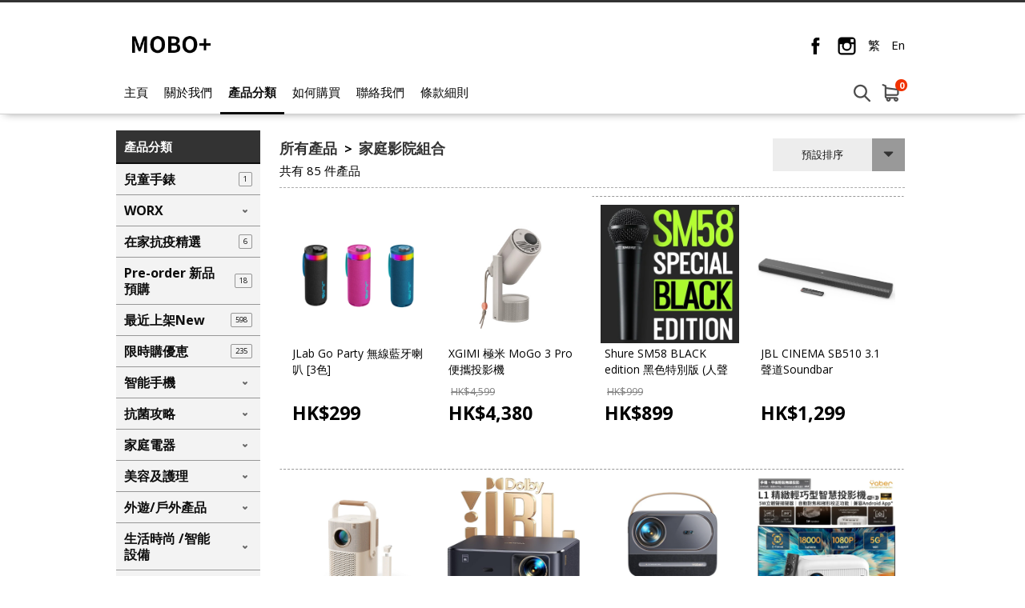

--- FILE ---
content_type: text/html; charset=utf-8
request_url: https://www.moboplus.hk/category/23653
body_size: 19728
content:
<!DOCTYPE html>
<html lang="zh-HK">
<head>
<link rel="canonical" href="https://www.moboplus.hk/category/23653" /><meta name="keywords" content="家庭影院組合">
<meta name="description" content="家庭影院組合">
<meta name="ir-site-verification-token" value="1535863020" />
<meta http-equiv="Content-Type" content="text/html; charset=utf-8">
<meta http-equiv="X-UA-Compatible" content="IE=edge">
<title>家庭影院組合 - MoboPlus</title>

<meta property="og:title" content="家庭影院組合 - MoboPlus">
<meta property="og:url" content="https://myshop-cf.price.com.hk/category/23653">
<meta property="og:description" content="訂購前請先致電/Wtsapp查詢 九龍太子彌敦道750號始創中心2樓262-266號鋪 匯豐對面太子MTR B2出口 Wtsapp: 94499955 營業時間11:00am-8:00pm">
<meta property="og:type" content="website">
<meta property="og:image" content="https://myshop-cf.price.com.hk/space/merchant/shop/4000/4854_7vgj43_0.jpg">

<!-- GA4 start PDV-5021 Add GA4 tracking tag -->
<!-- End GA4 -->

<script>window._platform = 'www';</script>
<!-- Google Tag Manager -->
<script>(function(w,d,s,l,i){w[l]=w[l]||[];w[l].push({'gtm.start':
new Date().getTime(),event:'gtm.js'});var f=d.getElementsByTagName(s)[0],
j=d.createElement(s),dl=l!='dataLayer'?'&l='+l:'';j.async=true;j.src=
'https://www.googletagmanager.com/gtm.js?id='+i+dl;f.parentNode.insertBefore(j,f);
})(window,document,'script','dataLayer','GTM-56LNP7');</script>
<!-- End Google Tag Manager -->


<!-- CSS -->
<link rel="stylesheet" href="/web/css/style.css?t=1765442732">
<link rel="stylesheet" href="/web/css/theme-cool.css?t=1765442732">
<link rel="stylesheet" href="/web/css/sweetalert2.min.css">




<!-- JS -->
<script>
window.cart_lang = 'zh_HK';
</script>
<script type="text/javascript" src="/scripts/jquery-1.11.3.min.js"></script>
<script type="text/javascript" src="/scripts/jquery.cookie.js"></script>
<script type="text/javascript" src="/scripts/swiper.jquery.min.js"></script>
<script type="text/javascript" src="/web/scripts/sweetalert2.min.js"></script>
<script type="text/javascript" src="/scripts/common.js?t=1765442732"></script>
<script type="text/javascript" src="/web/scripts/myfunction.js?t=1765442732"></script>


<link rel="stylesheet" href="/assets/shopping-cart/css/index.css?t=1765442732">
<script type="text/javascript" src="/assets/shopping-cart/js/index.js?t=1765442732"></script>

<!--link rel="stylesheet" href="/css/marketplace.css?t=1765442732" /-->
<script type="text/javascript" src="/scripts/marketplace.js?t=1765442732"></script>

<!-- ICON -->
	<link rel="shortcut icon" href="https://www.price.com.hk//space/merchant/shop/4000/4854_nv2u4j_0.ico">

<!-- Google Analytics Async -->
<script>
  (function(i,s,o,g,r,a,m){i['GoogleAnalyticsObject']=r;i[r]=i[r]||function(){
  (i[r].q=i[r].q||[]).push(arguments)},i[r].l=1*new Date();a=s.createElement(o),
  m=s.getElementsByTagName(o)[0];a.async=1;a.src=g;m.parentNode.insertBefore(a,m)
  })(window,document,'script','//www.google-analytics.com/analytics.js','ga');

   ga('create', 'UA-3448581-13', 'auto');
  ga('send', 'pageview');

    ga('create', 'UA-156191641-1', {'name':'shop'});
  ga('shop.send', 'pageview');
  </script>
<!-- End Google Analytics Async -->

<!-- Facebook Pixel Code -->
<script>
!function(f,b,e,v,n,t,s){if(f.fbq)return;n=f.fbq=function(){n.callMethod?
n.callMethod.apply(n,arguments):n.queue.push(arguments)};if(!f._fbq)f._fbq=n;
n.push=n;n.loaded=!0;n.version='2.0';n.queue=[];t=b.createElement(e);t.async=!0;
t.src=v;s=b.getElementsByTagName(e)[0];s.parentNode.insertBefore(t,s)}(window,
document,'script','https://connect.facebook.net/en_US/fbevents.js');
fbq('init', '1072876622892467');
fbq('track', 'PageView');
</script>
<noscript>
<img height="1" width="1" style="display:none"
src="https://www.facebook.com/tr?id=1072876622892467&ev=PageView&noscript=1"
/>
</noscript>
<!-- DO NOT MODIFY -->
<!-- End Facebook Pixel Code -->

<script>
    function ga_trackEvent_ps(category, action, label, logRootOnly){
        if ( typeof category === "undefined" ) return false;
        if ( typeof action === "undefined" ) return false;
        if ( typeof label === "undefined" ) return false;

        var gaName = 'send';
        category = category.trim();
        action = action.trim();
        label = label.trim();

        ga(gaName, {
            hitType: 'event',
            eventCategory: category,
            eventAction: action,
            eventLabel: label
        });

        if ( ! logRootOnly ) {
            var gaName = 'shop.send';
            ga(gaName, {
                hitType: 'event',
                eventCategory: category,
                eventAction: action,
                eventLabel: label
            });
        }
    }

    function handleBuyButtonClicks(elm){
        var flag = true;
        var context = $(elm).attr('data-buy-context');
        var method = $(elm).attr('data-buy-method');
        var product_name = $(elm).attr('data-ga-product-name');
        var product_id = $(elm).attr('data-ga-product-id');
        var temp_label_a = [];
        var product_name;
        var product_id;
        var ga_event_category;
        var ga_event_action;
        var ga_event_label;

                ga_event_category = 'Shopping Cart - ';
        
        temp_label_a.push("moboplus");

        switch (method) {
            case 'cart':
                ga_event_action = 'Add to cart';
                break;
            case 'order':
                ga_event_action = 'Buy now';
                break;
            default:
                break;
        }

        switch (context) {
            case 'tabproduct':
                var tab_name = $(elm).attr('data-ga-tab-name');
                var tab_pos = $(elm).attr('data-ga-tab-pos');
                ga_event_category += 'tabproduct-impression';
                temp_label_a.push(tab_name + ' (tab=' + tab_pos + ')');
                temp_label_a.push(product_name + ' (pid=' + product_id + ')');
                break;
            case 'category':
                var $cat = $('.listing-title.listing-title-breadcrumb > a').last();
                var cat_name = $cat.attr('data-ga-category-name');
                var cat_id = $cat.attr('data-ga-category-id');
                ga_event_category += 'category-impression';
                temp_label_a.push(cat_name + ' (cid=' + cat_id + ')');
                temp_label_a.push(product_name + ' (pid=' + product_id + ')');
                break;
            case 'quickview':
                ga_event_category += 'quickview-impression';
                temp_label_a.push(product_name + ' (pid=' + product_id + ')');
                break;
            case 'details':
                ga_event_category += 'details-impression';
                temp_label_a.push(product_name + ' (pid=' + product_id + ')');
                break;
            default:
                flag = false;
                break;
        }

        ga_event_label = temp_label_a.join(' => ');

        if ( flag ) {
            ga_trackEvent_ps(ga_event_category, ga_event_action, ga_event_label, false);
        }
    }
</script>

<script>
var ec_ajax = false;
var CONST = { item: {} };
CONST.item.max_quantity = 100;

function ajax_handling(xhr){
	var status_a = xhr['status'];
	var type = status_a['type'];
	var code = status_a['code'];
	var action = status_a['action'];
	var message = status_a['message'];
	var temp_flag = true;
	if(typeof type == 'undefined' || type == 'error'){
		temp_flag = false;
		switch(action){
			case 'error_popup':
				alert(message);
				break;
		}
	}
	return temp_flag;
}
function lockScreen(target, overlay, transition) {
	if (typeof transition === undefined) {
		transition = 250;
	}
	$(target).each(function(elementIndex) {
		$(this).fadeOut(transition, function() {
			$(overlay).fadeIn(transition);
		});
	});
}
function unlockScreen(target, overlay, transition) {
	if (typeof transition === undefined) {
		transition = 250;
	}
	$(overlay).fadeOut(transition, function() {
		$(target).each(function(elementIndex) {
			$(this).fadeIn(transition);
		});
	});
}
function searchProductsKeyword(){
	var temp_obj = $('#search_keyword');
	var temp_keyword = temp_obj.val();
	temp_obj.removeClass('error');
	if(typeof temp_keyword != 'undefined' && temp_keyword){
		$('#searchField').submit();
	} else {
		temp_obj.addClass('error');
	}
}
function showError(msg){
	Swal.fire({
      type: 'error',
      title: '',
      text: msg,
      confirmButtonText: '確定',
      customClass: {
        confirmButton: 'marketplace-btn-green',
      }
    });
}



//prevent submit when hit enter on the form
$(document).on("keypress", "#option_order", function(event) { 
	return event.keyCode != 13;
});

$(document).on('click','.option-detail',function(e){
    e.preventDefault();
    $('.warn-msg.error-msg-spec').hide();
	$('.warn-msg.error-msg-product.not-enough-qty').hide();
    $('.multi-spec-wrapper').removeClass('jumpto');
});

$(document).on('click','.product-listing-wrapper .btn.btn-cart, .product-listing-wrapper .btn.btn-buy',function(e){
	e.preventDefault();
    var method = $(this).attr('data-buy-method');
    var $item = $(this).closest('.item.item-cart');
	var pid = $item.attr('data-pid');
	var product_type = $item.attr('data-product-type');
    var option_id = $item.attr('data-option-id');
	
	if(!ec_ajax && parseInt(pid)>0){
		showQuickViewProductDeatails(pid, product_type, option_id, method);
        handleBuyButtonClicks($(this));
	}
});

var ps_delay_promise = function(ms){
    return new Promise(function(resolve,reject){
        setTimeout(resolve, ms);
    });
}

function showQuickViewProductDeatails(pid, type, optid, method, old_quantity){
	
	ec_ajax = true;
	$.ajax({
		url: "/ajax/get_quick_view_product_details/",
		data: {
            merchant_id: 4854,
            product_id: pid,
            product_type: type,
            option_id: optid,
            buy_method: method,
            quantity: (old_quantity !=null)?old_quantity:0,
                    },
		method: "POST",
		dataType: 'JSON',
		success: function(rs){
			if(rs['status']['type'] != 'error'){
				$('#quick-view').append(rs['result']['quick_view_html']).show();
			}
		},
		complete: function(){
			ec_ajax = false;
		}
	});
}
function addProductToCart(option_id, quantity, isModal){
	ec_ajax = true;
	$('.warn-msg.error-msg-product').hide();
	$.ajax({
		url: "/ajax/add_product_to_cart/",
		data: {merchant_id:4854, option_id:option_id, quantity:quantity},
		method: "POST",
		dataType: 'JSON',
        beforeSend: function(xhr){
            $('#btn-add-to-cart .buy-btn-text').hide();
            $('#btn-add-to-cart .buy-btn-spinner').show();
        },
		success: function(rs){
			ps_delay_promise(1000).then(function(){
            if(rs['status']['type'] != 'error'){
				$('#btn-add-to-cart .buy-btn-text').text("成功加入購物車");
                if (isModal) {
                    ps_delay_promise(0).then(function(){
                        removeQuickViewModal();
                        return ps_delay_promise(0);
                    }).then(function(){

                        $('.cart-snap-wrapper').remove();
						                        	$('.nav-cart-wrapper').find('.marketplace-cart-count').text(rs['result']['total_item_count']);
												$('.nav-cart-wrapper').find('.nav-cart-count').text(rs['result']['total_item_count']);
                        $('.cart-snap-wrapper').css('opacity','1');
                        $('.cart-snap-wrapper').css('visibility','visible');
                        return ps_delay_promise(150);
                    }).then(function(){
                        highlightNewMiniCartItem();
                    });
                } else {
					
                    $('.cart-snap-wrapper').remove();
					                  		$('.nav-cart-wrapper').find('.nav-cart-count').text(rs['result']['total_item_count']);
                                        $('.cart-snap-wrapper').css('opacity','1');
                    $('.cart-snap-wrapper').css('visibility','visible');
                    highlightNewMiniCartItem();
                    ps_delay_promise(3000).then(function(){
                        $('#btn-add-to-cart .buy-btn-text').text("加入購物車");
                    });
                }
			}else{
				$('.warn-msg.error-msg-product').text(rs['status']['message']).show();
				if(rs['status']['message_code'] == 'product_not_available'){
					location.reload();
				}
				if(rs['status']['message_code'] == 'no_sku'){
					changeSpecOptionStatus(option_id, false);
				}
			}
            });
		},
		error: function(){
			$('.cart-snap-wrapper').remove();
							$('.nav-cart-wrapper').find('.nav-cart-count').text(rs['result']['total_item_count']);
						$('.cart-snap-wrapper').css('opacity','1');
			$('.cart-snap-wrapper').css('visibility','visible');
			highlightNewMiniCartItem();
			ps_delay_promise(3000).then(function(){
				$('#btn-add-to-cart .buy-btn-text').text("加入購物車");
			});
		},
		complete: function(){
			ec_ajax = false;
            ps_delay_promise(1000).then(function(){
                $('#btn-add-to-cart .buy-btn-text').show();
                $('#btn-add-to-cart .buy-btn-spinner').hide();
            });
		}
	});
}
function addProductToMarketplaceCart(option_id, quantity, isModal){
	ec_ajax = true;
	$('.warn-msg.error-msg-product').hide();
	$.ajax({
		url: "/ajax/ec_marketplace_add_to_cart/",
		data: {merchant_id:4854, option_id:option_id, quantity:quantity},
		method: "POST",
		dataType: 'JSON',
        beforeSend: function(xhr){
            $('#btn-add-to-cart .buy-btn-text').hide();
            $('#btn-add-to-cart .buy-btn-spinner').show();
        },
		error: function(rs){
			rs = rs.responseJSON;
			var temp_msg = rs['status']['message'];
			// alert(temp_msg);
			$('.warn-msg.error-msg-product').text(temp_msg).show();
			if(rs['status']['message_code'] == 'product_not_available'){
				location.reload();
			}
			if(rs['status']['message_code'] == 'no_sku'){
				changeSpecOptionStatus(option_id, false);
			}
		},
		success: function(rs){
			ps_delay_promise(1000).then(function(){
            if(rs['status']['type'] != 'error'){
				$('#btn-add-to-cart .buy-btn-text').text("成功加入購物車");
                if (isModal) {
                    ps_delay_promise(0).then(function(){
                        removeQuickViewModal();
                        return ps_delay_promise(0);
                    }).then(function(){

                        $('.cart-snap-wrapper').remove();
                        //$('.nav-cart-wrapper').append(rs['result']['mini_cart_html']);
                        $('.nav-cart-wrapper').find('.marketplace-cart-count').text(rs['result']['total_item_count']);

                        $('.cart-snap-wrapper').css('opacity','1');
                        $('.cart-snap-wrapper').css('visibility','visible');
                        return ps_delay_promise(150);
                    }).then(function(){
                        highlightNewMiniCartItem();
                    });
                } else {

                    $('.cart-snap-wrapper').remove();
                    //$('.nav-cart-wrapper').append(rs['result']['mini_cart_html']);
                    $('.nav-cart-wrapper').find('.nav-cart-count').text(rs['result']['total_item_count']);
                    $('.cart-snap-wrapper').css('opacity','1');
                    $('.cart-snap-wrapper').css('visibility','visible');
                    highlightNewMiniCartItem();
                    ps_delay_promise(3000).then(function(){
                        $('#btn-add-to-cart .buy-btn-text').text("加入購物車");
                    });
                }
			}else{
				$('.warn-msg.error-msg-product').text(rs['status']['message']).show();
				if(rs['status']['message_code'] == 'product_not_available'){
					location.reload();
				}
				if(rs['status']['message_code'] == 'no_sku'){
					changeSpecOptionStatus(option_id, false);
				}
			}
            });
		},
		complete: function(rs){
			if (rs.status == 400){
				ec_ajax = false;
				$('#btn-add-to-cart .buy-btn-text').show();
				$('#btn-add-to-cart .buy-btn-spinner').hide();
				updateMiniCartContent();
			}else{
				ec_ajax = false;
				ps_delay_promise(1000).then(function(){
					$('#btn-add-to-cart .buy-btn-text').show();
					$('#btn-add-to-cart .buy-btn-spinner').hide();
					updateMiniCartContent();
					setTimeout(function(){
						//$('.marketplace-cart-btn.shop').click();
						window.isShowCart = false;
						if(!window.isShowCart){
							window.isShowCart = true;

							window.vm.$store.dispatch('SHOW_CART')
								.then(function (response) {
									if(!response.isError){
										if(!response.isCartEmpty && response.itemCount != undefined){
											var digitLength = response.itemCount.toString().length;
											var cartCount = $('.marketplace-cart-btn .marketplace-cart-count');
											cartCount
												.text(response.itemCount)
												.removeClass('digit-1').removeClass('digit-2').removeClass('digit-3')
												.addClass('digit-'+ digitLength );
										}
									}
								});
						}
					}, 500);
				});
			}
		}
	});
}
function removeQuickViewModal(){
    if($('#quick-view').html() != ''){
        $('#quick-view').fadeOut(400, function(){$('#quick-view').html('')});
    }
}
function highlightNewMiniCartItem(){
    $('.cart-snap-item[data-is-new="1"]').css('transition','background-color 1s').addClass('added');
    setTimeout(function(){
        $('.cart-snap-item.added').removeClass('added');
    }, 2000);
}

function updateMiniCartContent(){
	}

//if active = true, then select the option,
//if active = false, then add class "option_sold"
function changeSpecOptionStatus(selected_option_id, active){
	if(selected_option_id){
		var tag1 = '';
		var tag2 = '';
		if(ec_option_a[selected_option_id]['spec1_id']){
			tag1 = '1_'+ec_option_a[selected_option_id]['spec1_id'];
		}
		if(ec_option_a[selected_option_id]['spec2_id']){
			tag2 = '2_'+ec_option_a[selected_option_id]['spec2_id'];
		}
		if(!active){
			ec_selected_option_id = false;
		}
		$('.spec-option').each(function(){
			if(tag1 !='' && $(this).attr('tag') == tag1){
				if(active){
					ec_change_product_spec(1,ec_option_a[selected_option_id]['spec1_id']);
					$(this).addClass('active');
					$(this).closest('.option-detail').addClass('active');
				}else{
					$(this).removeClass('active');
					$(this).closest('.option-detail').removeClass('active');
					$(this).closest('.option-detail').addClass('option-sold');
					$(this).closest('a').addClass('option-sold');
				}
			}
			if(tag2 !='' && $(this).attr('tag') == tag2){
				if(active){
					ec_change_product_spec(2,ec_option_a[selected_option_id]['spec1_id']);
					$(this).addClass('active');
					$(this).closest('.option-detail').addClass('active');
				}else{
					$(this).removeClass('active');
					$(this).closest('.option-detail').removeClass('active');
					$(this).closest('.option-detail').addClass('option-sold');
					$(this).closest('a').addClass('option-sold');
				}
			}
		});
	}
}

function URLToArray(url) {
	var request = {};
	var pairs = url.substring(url.indexOf('?') + 1).split('&');
	for (var i = 0; i < pairs.length; i++) {
		if(!pairs[i])
			continue;
		var pair = pairs[i].split('=');
		request[decodeURIComponent(pair[0])] = decodeURIComponent(pair[1]);
	}
	return request;
}
function ArrayToURL(array) {
	var pairs = [];
	for (var key in array)
	if (array.hasOwnProperty(key)){
		pairs.push(encodeURIComponent(key) + '=' + encodeURIComponent(array[key]));
	}
	return pairs.join('&');
}

//if error exist on url, clear the error
var a = new URL(document.URL);
var aURLParam = URLToArray(a.search);
var paramEdited = false;
if (typeof(aURLParam['error']) != 'undefined'){
	delete aURLParam['error'];
	paramEdited = true;
}
/*if (typeof(aURLParam['option_id']) != 'undefined'){
	delete aURLParam['option_id'];
	paramEdited = true;
}*/
if (typeof(aURLParam['quantity']) != 'undefined'){
	delete aURLParam['quantity'];
	paramEdited = true;
}
if(paramEdited){
    window.history.replaceState('','',a.origin + a.pathname + '?' + ArrayToURL(aURLParam));
}
</script>
</head>
<body>

<!-- Google Tag Manager (noscript) -->
<noscript><iframe src="https://www.googletagmanager.com/ns.html?id=GTM-56LNP7"
height="0" width="0" style="display:none;visibility:hidden"></iframe></noscript>
<!-- End Google Tag Manager (noscript) -->

<!-- START Price Store -->
<div class="page-wrapper">

<div id="fb-root"></div>
<script>(function(d, s, id) {
  var js, fjs = d.getElementsByTagName(s)[0];
  if (d.getElementById(id)) return;
  js = d.createElement(s); js.id = id;
  js.src = "https://connect.facebook.net/zh_HK/sdk.js#xfbml=1&version=v5.0&appId=205582599507337";
  fjs.parentNode.insertBefore(js, fjs);
}(document, 'script', 'facebook-jssdk'));
</script>

<!-- Begin comScore Tag -->
<script>
var _comscore = _comscore || [];
_comscore.push({ c1: "2", c2: "7381692" });
(function(){
	var s = document.createElement("script"), el = document.getElementsByTagName("script")[0]; s.async = true;
	s.src = (document.location.protocol == "https:" ? "https://sb" : "http://b") + ".scorecardresearch.com/beacon.js";
	el.parentNode.insertBefore(s, el);
})();
</script>
<noscript>
<img src="http://b.scorecardresearch.com/p?c1=2&amp;c2=7381692&amp;cv=2.0&amp;cj=1" />
</noscript>
<!-- End comScore Tag -->
<script type="text/javascript">if(window.MViewportPrelude) {MViewportPrelude.updateOrientation();}</script>
<!-- Start Alexa Certify Javascript -->
    <!--<script type="text/javascript"> -->
    <!--_atrk_opts = { atrk_acct:"RI+7j1a8Dy00qz", domain:"price.com.hk",dynamic: true}; -->
    <!-- (function() { var as = document.createElement('script'); as.type = 'text/javascript'; as.async = true; as.src = "https://certify-js.alexametrics.com/atrk.js"; var s = document.getElementsByTagName('script')[0];s.parentNode.insertBefore(as, s); })(); -->
    <!-- </script> -->
    <!-- <noscript><img src="https://certify.alexametrics.com/atrk.gif?account=RI+7j1a8Dy00qz" style="display:none" height="1" width="1" alt="" /></noscript> -->
<!-- End Alexa Certify Javascript -->  


        
    

<!-- START shop_header -->
<header>
		<div class="header-wrapper">
		<div class="header-left">
			<a class="shop-logo" href="/"><img src="https://www.price.com.hk//space/merchant/shop/4000/4854_7vgj43_0.jpg" alt="MoboPlus"  title="MoboPlus" /></a>
		</div>
		<div class="header-right">
			
			<div class="header-icon-wrapper">
									<a class="icon-fb-dark" href="https://www.facebook.com/moboplus262/" target="_blank">
						<svg id="fbIconDark" data-name="Layer 1" xmlns="http://www.w3.org/2000/svg" viewBox="0 0 25 25"><title>header-fb-icon</title><path id="_Path_" data-name="&lt;Path&gt;" class="cls-1" d="M17,12.51H14.06V23H9.69V12.51H7.62V8.8H9.69V6.4A4.09,4.09,0,0,1,14.1,2h3.23v3.6H15a.89.89,0,0,0-.92,1V8.8h3.32Z"/></svg>
					</a>
				
								<a class="icon-ig-dark" href="https://www.instagram.com/moboplus262/" target="_blank">
					<svg id="igIconDark" data-name="Layer 1" xmlns="http://www.w3.org/2000/svg" viewBox="0 0 25 25"><title>header-ig-icon</title><path id="_Compound_Path_" data-name="&lt;Compound Path&gt;" class="cls-1" d="M12.5,16.36A3.86,3.86,0,1,0,8.64,12.5,3.87,3.87,0,0,0,12.5,16.36Zm8.44-8.59V4H17.22V7.78Zm2.54,2.48v9a4.25,4.25,0,0,1-4.24,4.24H5.76a4.25,4.25,0,0,1-4.24-4.24V5.76A4.25,4.25,0,0,1,5.76,1.52H19.24a4.25,4.25,0,0,1,4.24,4.24Zm-5,2.25A6,6,0,1,1,6.94,10.25H3.66v9a2.1,2.1,0,0,0,2.1,2.1H19.23a2.11,2.11,0,0,0,2.1-2.1v-9H18.06A5.92,5.92,0,0,1,18.51,12.5Z"/></svg>
				</a>
				
								<a class="lang" href="javascript:change_language('zh_HK')">繁</a>
				<a class="lang" href="javascript:change_language('en_US')">En</a>
							</div>
		</div>
	</div>
	<div class="menu-wrapper">		
		<div class="container">
			<a class="shop-logo" href="/"><img src="https://www.price.com.hk//space/merchant/shop/4000/4854_7vgj43_0.jpg" alt="MoboPlus"></a>
			<!-- navigation bar -->
			<a class="menu-item" href="/">主頁</a>
			<a class="menu-item" href="/about_us/">關於我們</a>
			<a class="menu-item active" href="/category/" id="cateBtn">產品分類</a>
			<a class="menu-item" href="/how_to_purchase/">如何購買</a>
			<a class="menu-item" href="/contact_us/">聯絡我們</a>
			<a class="menu-item" href="/tnc/">條款細則</a>
			
			<div class="header-right"></div>
			<form id="searchField" method="POST" action="/search/"><input type="search" placeholder="搜尋產品" id="search_keyword" name="search_keyword" value="" /></form>
			
							<div class="nav-cart-wrapper">
					<div class="marketplace-cart-btn shop">
						<div class="marketplace-cart-count digit-1">0</div>
					</div>
					<div id="marketplace-cart-app"></div>
				</div>
					</div>
		<div class="cate-dropdown-content" id="cateDropdown">
			<div class="category">
												<ul>
					<li><a href="/category/58049">兒童手錶</a></li>
                                        				</ul>
												<ul>
					<li><a href="/category/37061">WORX</a></li>
                                        				</ul>
												<ul>
					<li><a href="/category/25809">在家抗疫精選</a></li>
                                        				</ul>
												<ul>
					<li><a href="/category/19002">Pre-order 新品預購</a></li>
                                        				</ul>
												<ul>
					<li><a href="/category/20486">最近上架New</a></li>
                                        				</ul>
												<ul>
					<li><a href="/category/19004">限時購優恵</a></li>
                                        				</ul>
												<ul>
					<li><a href="/category/51419">智能手機</a></li>
                                        				</ul>
												<ul>
					<li><a href="/category/19215">抗菌攻略</a></li>
                                        				</ul>
												<ul>
					<li><a href="/category/13107">家庭電器</a></li>
                                        				</ul>
												<ul>
					<li><a href="/category/13072">美容及護理</a></li>
                                        				</ul>
												<ul>
					<li><a href="/category/13169">外遊/戶外產品</a></li>
                                        				</ul>
												<ul>
					<li><a href="/category/8168">生活時尚 /智能設備</a></li>
                                        				</ul>
												<ul>
					<li><a href="/category/17121">手提電腦/桌上電腦</a></li>
                                        				</ul>
												<ul>
					<li><a href="/category/13233">電腦週邊配件</a></li>
                                        				</ul>
												<ul>
					<li><a href="/category/8185">潮流耳機</a></li>
                                        				</ul>
												<ul>
					<li><a href="/category/23653">家庭影院組合</a></li>
                                        				</ul>
												<ul>
					<li><a href="/category/8169">影音產品</a></li>
                                        				</ul>
												<ul>
					<li><a href="/category/13164">包袋/背囊</a></li>
                                        				</ul>
												<ul>
					<li><a href="/category/20606">攝影器材</a></li>
                                        				</ul>
												<ul>
					<li><a href="/category/22132">無人飛機</a></li>
                                        				</ul>
												<ul>
					<li><a href="/category/12739">相機/收音產品</a></li>
                                        				</ul>
												<ul>
					<li><a href="/category/13074">智能電話/配件</a></li>
                                        				</ul>
												<ul>
					<li><a href="/category/13174">車用產品</a></li>
                                        				</ul>
												<ul>
					<li><a href="/category/15790">智能燈飾/燈具</a></li>
                                        				</ul>
												<ul>
					<li><a href="/category/19657">母嬰產品</a></li>
                                        				</ul>
												<ul>
					<li><a href="/category/18235">寵物智能用品</a></li>
                                        				</ul>
												<ul>
					<li><a href="/category/15316">電競產品</a></li>
                                        				</ul>
												<ul>
					<li><a href="/category/13401">遊戲/配件</a></li>
                                        				</ul>
												<ul>
					<li><a href="/category/19656">健身用品及器材</a></li>
                                        				</ul>
												<ul>
					<li><a href="/category/19451">公路單車/滑板車</a></li>
                                        				</ul>
							</div>
		</div>
	</div>
	


<script>

var ec_customer_remark_limit = {"line":15,"continous_blank_line":3,"wordings":1000};

var categoryMenuHeight = $("#cateDropdown").height();
var categoryMenuMaxHeight = $(window).height() - $('header').height() - 100;
if ( categoryMenuHeight > categoryMenuMaxHeight ) {
    $("#cateDropdown").addClass('scrollable');
}
$("#cateDropdown").css({
    'max-height': categoryMenuMaxHeight
});
$('#cateBtn, #cateDropdown').hover( 
    function() { 
        $("#cateDropdown").stop().slideDown(200); 
    },
    function() { 
        $("#cateDropdown").stop().slideUp(200, function(){
            // reset scroll position of category section on hide
            $(this).css({'visibility': 'hidden', 'opacity': 0, 'display': 'block'});
            $(this).scrollTop(0);
            $(this).css({'visibility': '', 'opacity': '', 'display': 'none'});
        }); 
    }
);
</script>
<!-- Facebook Pixel !-->


<script>
window.marketplace_api = "/ajax/ec_marketplace_get_cart_data/";
window.marketplace_api_remove = "/ajax/ec_marketplace_remove_item/";
window.isMobileForCart = false;
window.isStore = true;

var marketplaceMiniCartBtn_obj = $('.marketplace-cart-btn');
if(marketplaceMiniCartBtn_obj.length){
	new MarketplaceMiniCartBtn(marketplaceMiniCartBtn_obj, {
		onCreate: function(){
		window.vm.$mount('#marketplace-cart-app');

		window.marketplace_page_no = 1;
		window.marketplace_page_size = 5;
		window.cart_load_merchant = '4854';

		},
		onClick: function(e , i){
			window.isShowCart = false;
			if(!window.isShowCart){
				window.isShowCart = true;

				if($('#marketplace-cart-app').children().length){
					window.vm.$store.dispatch('HIDE_CART');
				}else{
					window.vm.$store.dispatch('SHOW_CART')
						.then(function (response) {
							if(!response.isError){
								if(!response.isCartEmpty && response.itemCount != undefined){
									var digitLength = response.itemCount.toString().length;
									var cartCount = $('.marketplace-cart-btn .marketplace-cart-count');
									cartCount
										.text(response.itemCount)
										.removeClass('digit-1').removeClass('digit-2').removeClass('digit-3')
										.addClass('digit-'+ digitLength );
								}
							}
						});
				}
			}
		},
	});
}
</script>

</header>
<!-- END shop_header --><!-- product categories -->
<section class="cate-listing-wrapper grid-listing-section">
	<div class="container">

		<!-- left product categories bar -->
		<div class="listing-left">
			<span class="cate-list-title">產品分類</span>

			<div class="cate-list">
				                                                                                                    				<ul>
					<li>
						<div class="title-wrapper   ">
                            <div class="sub-title-wrapper">
                                <a href="/category/58049">
                                    <span class="title">兒童手錶</span>
                                </a>
                                <span class="badge">1</span>                            </div>
						</div>
											</li>
				</ul>
				                                                                                                                                                                                                    				<ul>
					<li>
						<div class="title-wrapper   has-childs">
                            <div class="sub-title-wrapper">
                                <a href="/category/37061">
                                    <span class="title">WORX</span>
                                </a>
                                                            </div>
						</div>
						                        <div class="child-cats-list-container ">
                            <ul class="child-cats-list ">
                                                                                                <li>
                                    <div class="title-wrapper ">
                                        <a href="/category/37062"><span class="title child-title">Maker X 造物者系列</span></a>
                                        <span class="badge">0</span>
                                    </div>
                                </li>
                                                            </ul>
                        </div>
											</li>
				</ul>
				                                                                                                    				<ul>
					<li>
						<div class="title-wrapper   ">
                            <div class="sub-title-wrapper">
                                <a href="/category/25809">
                                    <span class="title">在家抗疫精選</span>
                                </a>
                                <span class="badge">6</span>                            </div>
						</div>
											</li>
				</ul>
				                                                                                                    				<ul>
					<li>
						<div class="title-wrapper   ">
                            <div class="sub-title-wrapper">
                                <a href="/category/19002">
                                    <span class="title">Pre-order 新品預購</span>
                                </a>
                                <span class="badge">18</span>                            </div>
						</div>
											</li>
				</ul>
				                                                                                                    				<ul>
					<li>
						<div class="title-wrapper   ">
                            <div class="sub-title-wrapper">
                                <a href="/category/20486">
                                    <span class="title">最近上架New</span>
                                </a>
                                <span class="badge">598</span>                            </div>
						</div>
											</li>
				</ul>
				                                                                                                    				<ul>
					<li>
						<div class="title-wrapper   ">
                            <div class="sub-title-wrapper">
                                <a href="/category/19004">
                                    <span class="title">限時購優恵</span>
                                </a>
                                <span class="badge">235</span>                            </div>
						</div>
											</li>
				</ul>
				                                                                                                                                                                                                                                                        				<ul>
					<li>
						<div class="title-wrapper   has-childs">
                            <div class="sub-title-wrapper">
                                <a href="/category/51419">
                                    <span class="title">智能手機</span>
                                </a>
                                                            </div>
						</div>
						                        <div class="child-cats-list-container ">
                            <ul class="child-cats-list ">
                                                                                                <li>
                                    <div class="title-wrapper ">
                                        <a href="/category/51420"><span class="title child-title">Samsung 三星</span></a>
                                        <span class="badge">0</span>
                                    </div>
                                </li>
                                                                                                <li>
                                    <div class="title-wrapper ">
                                        <a href="/category/58048"><span class="title child-title">OPPO</span></a>
                                        <span class="badge">0</span>
                                    </div>
                                </li>
                                                            </ul>
                        </div>
											</li>
				</ul>
				                                                                                                                                                                                                                                                                                                                                                                                                                                                                                                                                                                                                                                                                                                                                                                                                                                                    				<ul>
					<li>
						<div class="title-wrapper   has-childs">
                            <div class="sub-title-wrapper">
                                <a href="/category/19215">
                                    <span class="title">抗菌攻略</span>
                                </a>
                                                            </div>
						</div>
						                        <div class="child-cats-list-container ">
                            <ul class="child-cats-list ">
                                                                                                <li>
                                    <div class="title-wrapper ">
                                        <a href="/category/13178"><span class="title child-title">耳溫槍</span></a>
                                        <span class="badge">2</span>
                                    </div>
                                </li>
                                                                                                <li>
                                    <div class="title-wrapper ">
                                        <a href="/category/19217"><span class="title child-title">酒精洗手液</span></a>
                                        <span class="badge">0</span>
                                    </div>
                                </li>
                                                                                                <li>
                                    <div class="title-wrapper ">
                                        <a href="/category/19675"><span class="title child-title">口罩暫存夾</span></a>
                                        <span class="badge">0</span>
                                    </div>
                                </li>
                                                                                                <li>
                                    <div class="title-wrapper ">
                                        <a href="/category/19027"><span class="title child-title">UV消毒産品</span></a>
                                        <span class="badge">2</span>
                                    </div>
                                </li>
                                                                                                <li>
                                    <div class="title-wrapper ">
                                        <a href="/category/24799"><span class="title child-title">濾水系統</span></a>
                                        <span class="badge">0</span>
                                    </div>
                                </li>
                                                                                                <li>
                                    <div class="title-wrapper ">
                                        <a href="/category/17910"><span class="title child-title">空氣淨化機</span></a>
                                        <span class="badge">1</span>
                                    </div>
                                </li>
                                                                                                <li>
                                    <div class="title-wrapper ">
                                        <a href="/category/19651"><span class="title child-title">防霧眼鏡布</span></a>
                                        <span class="badge">0</span>
                                    </div>
                                </li>
                                                                                                <li>
                                    <div class="title-wrapper ">
                                        <a href="/category/19346"><span class="title child-title">免接觸額溫槍</span></a>
                                        <span class="badge">1</span>
                                    </div>
                                </li>
                                                                                                <li>
                                    <div class="title-wrapper ">
                                        <a href="/category/19216"><span class="title child-title">防病毒防菌口罩</span></a>
                                        <span class="badge">1</span>
                                    </div>
                                </li>
                                                                                                <li>
                                    <div class="title-wrapper ">
                                        <a href="/category/18548"><span class="title child-title">隨身空氣清新機</span></a>
                                        <span class="badge">0</span>
                                    </div>
                                </li>
                                                                                                <li>
                                    <div class="title-wrapper ">
                                        <a href="/category/14904"><span class="title child-title">家用超聲波清洗機</span></a>
                                        <span class="badge">1</span>
                                    </div>
                                </li>
                                                                                                <li>
                                    <div class="title-wrapper ">
                                        <a href="/category/19783"><span class="title child-title">殺菌消毒噴霧製造器</span></a>
                                        <span class="badge">1</span>
                                    </div>
                                </li>
                                                                                                <li>
                                    <div class="title-wrapper ">
                                        <a href="/category/19644"><span class="title child-title">極速測試盒 (新冠肺炎)</span></a>
                                        <span class="badge">0</span>
                                    </div>
                                </li>
                                                            </ul>
                        </div>
											</li>
				</ul>
				                                                                                                                                                                                                                                                                                                                                                                                                                                                                                                                                                                                                                                                                                                                                                                                                                                                                                                                                                                                                                                                                                                                                                                                                                                                                                                                                                                                            				<ul>
					<li>
						<div class="title-wrapper   has-childs">
                            <div class="sub-title-wrapper">
                                <a href="/category/13107">
                                    <span class="title">家庭電器</span>
                                </a>
                                                            </div>
						</div>
						                        <div class="child-cats-list-container ">
                            <ul class="child-cats-list ">
                                                                                                <li>
                                    <div class="title-wrapper ">
                                        <a href="/category/19805"><span class="title child-title">香薰機</span></a>
                                        <span class="badge">0</span>
                                    </div>
                                </li>
                                                                                                <li>
                                    <div class="title-wrapper ">
                                        <a href="/category/18714"><span class="title child-title">驅蚊機</span></a>
                                        <span class="badge">4</span>
                                    </div>
                                </li>
                                                                                                <li>
                                    <div class="title-wrapper ">
                                        <a href="/category/16923"><span class="title child-title">浴室寶</span></a>
                                        <span class="badge">1</span>
                                    </div>
                                </li>
                                                                                                <li>
                                    <div class="title-wrapper ">
                                        <a href="/category/16924"><span class="title child-title">暖風機</span></a>
                                        <span class="badge">4</span>
                                    </div>
                                </li>
                                                                                                <li>
                                    <div class="title-wrapper ">
                                        <a href="/category/14831"><span class="title child-title">保溫杯</span></a>
                                        <span class="badge">4</span>
                                    </div>
                                </li>
                                                                                                <li>
                                    <div class="title-wrapper ">
                                        <a href="/category/23360"><span class="title child-title">電飯煲</span></a>
                                        <span class="badge">3</span>
                                    </div>
                                </li>
                                                                                                <li>
                                    <div class="title-wrapper ">
                                        <a href="/category/14830"><span class="title child-title">濾水壺</span></a>
                                        <span class="badge">4</span>
                                    </div>
                                </li>
                                                                                                <li>
                                    <div class="title-wrapper ">
                                        <a href="/category/20489"><span class="title child-title">循環風扇</span></a>
                                        <span class="badge">25</span>
                                    </div>
                                </li>
                                                                                                <li>
                                    <div class="title-wrapper ">
                                        <a href="/category/20490"><span class="title child-title">座地風扇</span></a>
                                        <span class="badge">17</span>
                                    </div>
                                </li>
                                                                                                <li>
                                    <div class="title-wrapper ">
                                        <a href="/category/20492"><span class="title child-title">手提風扇</span></a>
                                        <span class="badge">48</span>
                                    </div>
                                </li>
                                                                                                <li>
                                    <div class="title-wrapper ">
                                        <a href="/category/19803"><span class="title child-title">空氣炸鍋</span></a>
                                        <span class="badge">3</span>
                                    </div>
                                </li>
                                                                                                <li>
                                    <div class="title-wrapper ">
                                        <a href="/category/19806"><span class="title child-title">紅外線燈</span></a>
                                        <span class="badge">0</span>
                                    </div>
                                </li>
                                                                                                <li>
                                    <div class="title-wrapper ">
                                        <a href="/category/13108"><span class="title child-title">小型家電</span></a>
                                        <span class="badge">97</span>
                                    </div>
                                </li>
                                                                                                <li>
                                    <div class="title-wrapper ">
                                        <a href="/category/5595"><span class="title child-title">家庭電器</span></a>
                                        <span class="badge">8</span>
                                    </div>
                                </li>
                                                                                                <li>
                                    <div class="title-wrapper ">
                                        <a href="/category/13268"><span class="title child-title">衛浴設備</span></a>
                                        <span class="badge">3</span>
                                    </div>
                                </li>
                                                                                                <li>
                                    <div class="title-wrapper ">
                                        <a href="/category/13282"><span class="title child-title">厨房用品</span></a>
                                        <span class="badge">39</span>
                                    </div>
                                </li>
                                                                                                <li>
                                    <div class="title-wrapper ">
                                        <a href="/category/13313"><span class="title child-title">熨斗 掛熨機</span></a>
                                        <span class="badge">12</span>
                                    </div>
                                </li>
                                                                                                <li>
                                    <div class="title-wrapper ">
                                        <a href="/category/13120"><span class="title child-title">空氣清新機</span></a>
                                        <span class="badge">4</span>
                                    </div>
                                </li>
                                                                                                <li>
                                    <div class="title-wrapper ">
                                        <a href="/category/18710"><span class="title child-title">掃地機器人</span></a>
                                        <span class="badge">11</span>
                                    </div>
                                </li>
                                                                                                <li>
                                    <div class="title-wrapper ">
                                        <a href="/category/18711"><span class="title child-title">無線吸塵機</span></a>
                                        <span class="badge">43</span>
                                    </div>
                                </li>
                                                                                                <li>
                                    <div class="title-wrapper ">
                                        <a href="/category/18713"><span class="title child-title">除塵蟎吸塵機</span></a>
                                        <span class="badge">5</span>
                                    </div>
                                </li>
                                                                                                <li>
                                    <div class="title-wrapper ">
                                        <a href="/category/19807"><span class="title child-title">其它生活電器</span></a>
                                        <span class="badge">23</span>
                                    </div>
                                </li>
                                                                                                <li>
                                    <div class="title-wrapper ">
                                        <a href="/category/13111"><span class="title child-title">小型流動冷氣機</span></a>
                                        <span class="badge">0</span>
                                    </div>
                                </li>
                                                            </ul>
                        </div>
											</li>
				</ul>
				                                                                                                                                                                                                                                                                                                                                                                                                                                                                                                                                                                                                                                                                                                                                                                                                                                                                                                                                                                                                                                                                                                                                                                                                                                                                                                                                                                                                                                                				<ul>
					<li>
						<div class="title-wrapper   has-childs">
                            <div class="sub-title-wrapper">
                                <a href="/category/13072">
                                    <span class="title">美容及護理</span>
                                </a>
                                                            </div>
						</div>
						                        <div class="child-cats-list-container ">
                            <ul class="child-cats-list ">
                                                                                                <li>
                                    <div class="title-wrapper ">
                                        <a href="/category/42441"><span class="title child-title">制氧機/呼吸機/氧氣機/吸氧機</span></a>
                                        <span class="badge">1</span>
                                    </div>
                                </li>
                                                                                                <li>
                                    <div class="title-wrapper ">
                                        <a href="/category/13267"><span class="title child-title">風筒</span></a>
                                        <span class="badge">42</span>
                                    </div>
                                </li>
                                                                                                <li>
                                    <div class="title-wrapper ">
                                        <a href="/category/20046"><span class="title child-title">洗面機</span></a>
                                        <span class="badge">7</span>
                                    </div>
                                </li>
                                                                                                <li>
                                    <div class="title-wrapper ">
                                        <a href="/category/13238"><span class="title child-title">血壓計</span></a>
                                        <span class="badge">9</span>
                                    </div>
                                </li>
                                                                                                <li>
                                    <div class="title-wrapper ">
                                        <a href="/category/18972"><span class="title child-title">脫毛器</span></a>
                                        <span class="badge">5</span>
                                    </div>
                                </li>
                                                                                                <li>
                                    <div class="title-wrapper ">
                                        <a href="/category/19810"><span class="title child-title">蒸面機</span></a>
                                        <span class="badge">1</span>
                                    </div>
                                </li>
                                                                                                <li>
                                    <div class="title-wrapper ">
                                        <a href="/category/20217"><span class="title child-title">水牙線</span></a>
                                        <span class="badge">3</span>
                                    </div>
                                </li>
                                                                                                <li>
                                    <div class="title-wrapper ">
                                        <a href="/category/20218"><span class="title child-title">黑頭儀</span></a>
                                        <span class="badge">1</span>
                                    </div>
                                </li>
                                                                                                <li>
                                    <div class="title-wrapper ">
                                        <a href="/category/19812"><span class="title child-title">電子磅</span></a>
                                        <span class="badge">13</span>
                                    </div>
                                </li>
                                                                                                <li>
                                    <div class="title-wrapper ">
                                        <a href="/category/13064"><span class="title child-title">個人用品</span></a>
                                        <span class="badge">47</span>
                                    </div>
                                </li>
                                                                                                <li>
                                    <div class="title-wrapper ">
                                        <a href="/category/13055"><span class="title child-title">健康產品</span></a>
                                        <span class="badge">35</span>
                                    </div>
                                </li>
                                                                                                <li>
                                    <div class="title-wrapper ">
                                        <a href="/category/13117"><span class="title child-title">美容護理</span></a>
                                        <span class="badge">39</span>
                                    </div>
                                </li>
                                                                                                <li>
                                    <div class="title-wrapper ">
                                        <a href="/category/13119"><span class="title child-title">電動鬚刨</span></a>
                                        <span class="badge">29</span>
                                    </div>
                                </li>
                                                                                                <li>
                                    <div class="title-wrapper ">
                                        <a href="/category/13118"><span class="title child-title">電動牙刷</span></a>
                                        <span class="badge">16</span>
                                    </div>
                                </li>
                                                                                                <li>
                                    <div class="title-wrapper ">
                                        <a href="/category/14035"><span class="title child-title">睡眠用品</span></a>
                                        <span class="badge">32</span>
                                    </div>
                                </li>
                                                                                                <li>
                                    <div class="title-wrapper ">
                                        <a href="/category/19808"><span class="title child-title">RF射頻機</span></a>
                                        <span class="badge">0</span>
                                    </div>
                                </li>
                                                                                                <li>
                                    <div class="title-wrapper ">
                                        <a href="/category/20047"><span class="title child-title">眼部護理</span></a>
                                        <span class="badge">8</span>
                                    </div>
                                </li>
                                                                                                <li>
                                    <div class="title-wrapper ">
                                        <a href="/category/20048"><span class="title child-title">噴霧保濕器</span></a>
                                        <span class="badge">3</span>
                                    </div>
                                </li>
                                                                                                <li>
                                    <div class="title-wrapper ">
                                        <a href="/category/19809"><span class="title child-title">導入導出機</span></a>
                                        <span class="badge">0</span>
                                    </div>
                                </li>
                                                                                                <li>
                                    <div class="title-wrapper ">
                                        <a href="/category/19811"><span class="title child-title">睫毛捲曲器</span></a>
                                        <span class="badge">0</span>
                                    </div>
                                </li>
                                                                                                <li>
                                    <div class="title-wrapper ">
                                        <a href="/category/13963"><span class="title child-title">美髮造型機</span></a>
                                        <span class="badge">21</span>
                                    </div>
                                </li>
                                                                                                <li>
                                    <div class="title-wrapper ">
                                        <a href="/category/12330"><span class="title child-title">兒童及女士用品</span></a>
                                        <span class="badge">11</span>
                                    </div>
                                </li>
                                                                                                <li>
                                    <div class="title-wrapper ">
                                        <a href="/category/8184"><span class="title child-title">按摩器材/按摩槍</span></a>
                                        <span class="badge">58</span>
                                    </div>
                                </li>
                                                                                                <li>
                                    <div class="title-wrapper ">
                                        <a href="/category/13114"><span class="title child-title">隨身空氣清新機</span></a>
                                        <span class="badge">0</span>
                                    </div>
                                </li>
                                                            </ul>
                        </div>
											</li>
				</ul>
				                                                                                                                                                                                                                                                                                                                                                                                                                                                                                                                                                                                                                                                                                                                                                                                                                                                                                                                                                                                                                                                                    				<ul>
					<li>
						<div class="title-wrapper   has-childs">
                            <div class="sub-title-wrapper">
                                <a href="/category/13169">
                                    <span class="title">外遊/戶外產品</span>
                                </a>
                                                            </div>
						</div>
						                        <div class="child-cats-list-container ">
                            <ul class="child-cats-list ">
                                                                                                <li>
                                    <div class="title-wrapper ">
                                        <a href="/category/14403"><span class="title child-title">沙灘用品</span></a>
                                        <span class="badge">2</span>
                                    </div>
                                </li>
                                                                                                <li>
                                    <div class="title-wrapper ">
                                        <a href="/category/13170"><span class="title child-title">旅遊用品</span></a>
                                        <span class="badge">9</span>
                                    </div>
                                </li>
                                                                                                <li>
                                    <div class="title-wrapper ">
                                        <a href="/category/13179"><span class="title child-title">戶外雨衣</span></a>
                                        <span class="badge">2</span>
                                    </div>
                                </li>
                                                                                                <li>
                                    <div class="title-wrapper ">
                                        <a href="/category/13171"><span class="title child-title">戶外用品</span></a>
                                        <span class="badge">60</span>
                                    </div>
                                </li>
                                                                                                <li>
                                    <div class="title-wrapper ">
                                        <a href="/category/13172"><span class="title child-title">戶外折疊傘</span></a>
                                        <span class="badge">27</span>
                                    </div>
                                </li>
                                                                                                <li>
                                    <div class="title-wrapper ">
                                        <a href="/category/20221"><span class="title child-title">戶外長雨傘</span></a>
                                        <span class="badge">7</span>
                                    </div>
                                </li>
                                                                                                <li>
                                    <div class="title-wrapper ">
                                        <a href="/category/14889"><span class="title child-title">旅行洗衣器</span></a>
                                        <span class="badge">2</span>
                                    </div>
                                </li>
                                                                                                <li>
                                    <div class="title-wrapper ">
                                        <a href="/category/13122"><span class="title child-title">旅行翻譯機</span></a>
                                        <span class="badge">3</span>
                                    </div>
                                </li>
                                                                                                <li>
                                    <div class="title-wrapper ">
                                        <a href="/category/20219"><span class="title child-title">旅行分裝瓶</span></a>
                                        <span class="badge">0</span>
                                    </div>
                                </li>
                                                                                                <li>
                                    <div class="title-wrapper ">
                                        <a href="/category/16578"><span class="title child-title">戶外手電筒</span></a>
                                        <span class="badge">4</span>
                                    </div>
                                </li>
                                                                                                <li>
                                    <div class="title-wrapper ">
                                        <a href="/category/18715"><span class="title child-title">戶外驅蚊器</span></a>
                                        <span class="badge">7</span>
                                    </div>
                                </li>
                                                                                                <li>
                                    <div class="title-wrapper ">
                                        <a href="/category/13393"><span class="title child-title">旅行充電轉插</span></a>
                                        <span class="badge">0</span>
                                    </div>
                                </li>
                                                                                                <li>
                                    <div class="title-wrapper ">
                                        <a href="/category/14895"><span class="title child-title">便攜式真空泵</span></a>
                                        <span class="badge">6</span>
                                    </div>
                                </li>
                                                                                                <li>
                                    <div class="title-wrapper ">
                                        <a href="/category/14909"><span class="title child-title">旅遊智能鎖</span></a>
                                        <span class="badge">0</span>
                                    </div>
                                </li>
                                                                                                <li>
                                    <div class="title-wrapper ">
                                        <a href="/category/15040"><span class="title child-title">便攜電熱飯盒</span></a>
                                        <span class="badge">2</span>
                                    </div>
                                </li>
                                                                                                <li>
                                    <div class="title-wrapper ">
                                        <a href="/category/16155"><span class="title child-title">智能發熱背心</span></a>
                                        <span class="badge">4</span>
                                    </div>
                                </li>
                                                                                                <li>
                                    <div class="title-wrapper ">
                                        <a href="/category/16293"><span class="title child-title">戶外雙筒望遠鏡</span></a>
                                        <span class="badge">0</span>
                                    </div>
                                </li>
                                                            </ul>
                        </div>
											</li>
				</ul>
				                                                                                                                                                                                                                                                                                                                                                                                                                                                                                                                                                                                                                                                                                                                                                                                                                                                                                                        				<ul>
					<li>
						<div class="title-wrapper   has-childs">
                            <div class="sub-title-wrapper">
                                <a href="/category/8168">
                                    <span class="title">生活時尚 /智能設備</span>
                                </a>
                                                            </div>
						</div>
						                        <div class="child-cats-list-container ">
                            <ul class="child-cats-list ">
                                                                                                <li>
                                    <div class="title-wrapper ">
                                        <a href="/category/3439"><span class="title child-title">智能手錶</span></a>
                                        <span class="badge">61</span>
                                    </div>
                                </li>
                                                                                                <li>
                                    <div class="title-wrapper ">
                                        <a href="/category/14887"><span class="title child-title">智能手環</span></a>
                                        <span class="badge">5</span>
                                    </div>
                                </li>
                                                                                                <li>
                                    <div class="title-wrapper ">
                                        <a href="/category/46614"><span class="title child-title">智能翻譯設備</span></a>
                                        <span class="badge">9</span>
                                    </div>
                                </li>
                                                                                                <li>
                                    <div class="title-wrapper ">
                                        <a href="/category/13256"><span class="title child-title">兒童智能手錶</span></a>
                                        <span class="badge">1</span>
                                    </div>
                                </li>
                                                                                                <li>
                                    <div class="title-wrapper ">
                                        <a href="/category/13674"><span class="title child-title">手錶配件/錶帶</span></a>
                                        <span class="badge">0</span>
                                    </div>
                                </li>
                                                                                                <li>
                                    <div class="title-wrapper ">
                                        <a href="/category/25554"><span class="title child-title">搖錶器</span></a>
                                        <span class="badge">1</span>
                                    </div>
                                </li>
                                                                                                <li>
                                    <div class="title-wrapper ">
                                        <a href="/category/58051"><span class="title child-title">門窗傳感器</span></a>
                                        <span class="badge">0</span>
                                    </div>
                                </li>
                                                                                                <li>
                                    <div class="title-wrapper ">
                                        <a href="/category/14759"><span class="title child-title">家居無線門鈴</span></a>
                                        <span class="badge">7</span>
                                    </div>
                                </li>
                                                                                                <li>
                                    <div class="title-wrapper ">
                                        <a href="/category/17281"><span class="title child-title">家居智能門鎖</span></a>
                                        <span class="badge">12</span>
                                    </div>
                                </li>
                                                                                                <li>
                                    <div class="title-wrapper ">
                                        <a href="/category/15042"><span class="title child-title">網絡攝影機</span></a>
                                        <span class="badge">30</span>
                                    </div>
                                </li>
                                                                                                <li>
                                    <div class="title-wrapper ">
                                        <a href="/category/16153"><span class="title child-title">數碼電子相架</span></a>
                                        <span class="badge">11</span>
                                    </div>
                                </li>
                                                                                                <li>
                                    <div class="title-wrapper ">
                                        <a href="/category/12456"><span class="title child-title">智能家居產品</span></a>
                                        <span class="badge">31</span>
                                    </div>
                                </li>
                                                                                                <li>
                                    <div class="title-wrapper ">
                                        <a href="/category/13429"><span class="title child-title">其他家居產品</span></a>
                                        <span class="badge">55</span>
                                    </div>
                                </li>
                                                                                                <li>
                                    <div class="title-wrapper ">
                                        <a href="/category/13832"><span class="title child-title">嬰兒&amp;兒童監察視聽器</span></a>
                                        <span class="badge">3</span>
                                    </div>
                                </li>
                                                            </ul>
                        </div>
											</li>
				</ul>
				                                                                                                                                                                                                                                                                                                                                                                                                                                                                                                                                                                                                                                                                                        				<ul>
					<li>
						<div class="title-wrapper   has-childs">
                            <div class="sub-title-wrapper">
                                <a href="/category/17121">
                                    <span class="title">手提電腦/桌上電腦</span>
                                </a>
                                                            </div>
						</div>
						                        <div class="child-cats-list-container ">
                            <ul class="child-cats-list ">
                                                                                                <li>
                                    <div class="title-wrapper ">
                                        <a href="/category/17124"><span class="title child-title">Acer 桌上電腦</span></a>
                                        <span class="badge">0</span>
                                    </div>
                                </li>
                                                                                                <li>
                                    <div class="title-wrapper ">
                                        <a href="/category/20049"><span class="title child-title">Apple MacBook</span></a>
                                        <span class="badge">0</span>
                                    </div>
                                </li>
                                                                                                <li>
                                    <div class="title-wrapper ">
                                        <a href="/category/17123"><span class="title child-title">Acer 手提電腦</span></a>
                                        <span class="badge">0</span>
                                    </div>
                                </li>
                                                                                                <li>
                                    <div class="title-wrapper ">
                                        <a href="/category/18233"><span class="title child-title">ASUS 手提電腦</span></a>
                                        <span class="badge">0</span>
                                    </div>
                                </li>
                                                                                                <li>
                                    <div class="title-wrapper ">
                                        <a href="/category/17160"><span class="title child-title">AVITA 手提電腦</span></a>
                                        <span class="badge">0</span>
                                    </div>
                                </li>
                                                                                                <li>
                                    <div class="title-wrapper ">
                                        <a href="/category/17226"><span class="title child-title">VAIO 手提電腦</span></a>
                                        <span class="badge">0</span>
                                    </div>
                                </li>
                                                                                                <li>
                                    <div class="title-wrapper ">
                                        <a href="/category/17161"><span class="title child-title">SONY 手提電腦</span></a>
                                        <span class="badge">0</span>
                                    </div>
                                </li>
                                                                                                <li>
                                    <div class="title-wrapper ">
                                        <a href="/category/17122"><span class="title child-title">Samsung 手提電腦</span></a>
                                        <span class="badge">0</span>
                                    </div>
                                </li>
                                                                                                <li>
                                    <div class="title-wrapper ">
                                        <a href="/category/17887"><span class="title child-title">NEXSTGO 手提電腦</span></a>
                                        <span class="badge">0</span>
                                    </div>
                                </li>
                                                                                                <li>
                                    <div class="title-wrapper ">
                                        <a href="/category/18234"><span class="title child-title">Xiaomi小米 手提電腦</span></a>
                                        <span class="badge">0</span>
                                    </div>
                                </li>
                                                            </ul>
                        </div>
											</li>
				</ul>
				                                                                                                                                                                                                                                                                                                                                                                                                                                                                                                                                                                                                                                                                                                                                                                                                                                                                                                                                                                                                                				<ul>
					<li>
						<div class="title-wrapper   has-childs">
                            <div class="sub-title-wrapper">
                                <a href="/category/13233">
                                    <span class="title">電腦週邊配件</span>
                                </a>
                                                            </div>
						</div>
						                        <div class="child-cats-list-container ">
                            <ul class="child-cats-list ">
                                                                                                <li>
                                    <div class="title-wrapper ">
                                        <a href="/category/14311"><span class="title child-title">記憶棒</span></a>
                                        <span class="badge">0</span>
                                    </div>
                                </li>
                                                                                                <li>
                                    <div class="title-wrapper ">
                                        <a href="/category/13962"><span class="title child-title">路由器</span></a>
                                        <span class="badge">1</span>
                                    </div>
                                </li>
                                                                                                <li>
                                    <div class="title-wrapper ">
                                        <a href="/category/13235"><span class="title child-title">外接螢幕</span></a>
                                        <span class="badge">0</span>
                                    </div>
                                </li>
                                                                                                <li>
                                    <div class="title-wrapper ">
                                        <a href="/category/3203"><span class="title child-title">電腦配件</span></a>
                                        <span class="badge">36</span>
                                    </div>
                                </li>
                                                                                                <li>
                                    <div class="title-wrapper ">
                                        <a href="/category/13261"><span class="title child-title">電子相架</span></a>
                                        <span class="badge">0</span>
                                    </div>
                                </li>
                                                                                                <li>
                                    <div class="title-wrapper ">
                                        <a href="/category/13252"><span class="title child-title">各類分插</span></a>
                                        <span class="badge">8</span>
                                    </div>
                                </li>
                                                                                                <li>
                                    <div class="title-wrapper ">
                                        <a href="/category/17139"><span class="title child-title">電腦顯示器</span></a>
                                        <span class="badge">1</span>
                                    </div>
                                </li>
                                                                                                <li>
                                    <div class="title-wrapper ">
                                        <a href="/category/14886"><span class="title child-title">電腦滑鼠</span></a>
                                        <span class="badge">10</span>
                                    </div>
                                </li>
                                                                                                <li>
                                    <div class="title-wrapper ">
                                        <a href="/category/14885"><span class="title child-title">電腦鍵盤</span></a>
                                        <span class="badge">1</span>
                                    </div>
                                </li>
                                                                                                <li>
                                    <div class="title-wrapper ">
                                        <a href="/category/13666"><span class="title child-title">電腦音響</span></a>
                                        <span class="badge">0</span>
                                    </div>
                                </li>
                                                                                                <li>
                                    <div class="title-wrapper ">
                                        <a href="/category/13234"><span class="title child-title">電腦麥克風</span></a>
                                        <span class="badge">1</span>
                                    </div>
                                </li>
                                                                                                <li>
                                    <div class="title-wrapper ">
                                        <a href="/category/14670"><span class="title child-title">電腦音效卡</span></a>
                                        <span class="badge">0</span>
                                    </div>
                                </li>
                                                                                                <li>
                                    <div class="title-wrapper ">
                                        <a href="/category/20487"><span class="title child-title">隨身路由器</span></a>
                                        <span class="badge">1</span>
                                    </div>
                                </li>
                                                                                                <li>
                                    <div class="title-wrapper ">
                                        <a href="/category/13232"><span class="title child-title">電子書閱讀器</span></a>
                                        <span class="badge">0</span>
                                    </div>
                                </li>
                                                                                                <li>
                                    <div class="title-wrapper ">
                                        <a href="/category/14905"><span class="title child-title">Mac專用配件</span></a>
                                        <span class="badge">1</span>
                                    </div>
                                </li>
                                                                                                <li>
                                    <div class="title-wrapper ">
                                        <a href="/category/13273"><span class="title child-title">繪圖板 &amp; 手寫板</span></a>
                                        <span class="badge">1</span>
                                    </div>
                                </li>
                                                            </ul>
                        </div>
											</li>
				</ul>
				                                                                                                                                                                                                                                                                                                                                                                                                                                                                                                                                                                                                                                                                                                                                            				<ul>
					<li>
						<div class="title-wrapper   has-childs">
                            <div class="sub-title-wrapper">
                                <a href="/category/8185">
                                    <span class="title">潮流耳機</span>
                                </a>
                                                            </div>
						</div>
						                        <div class="child-cats-list-container ">
                            <ul class="child-cats-list ">
                                                                                                <li>
                                    <div class="title-wrapper ">
                                        <a href="/category/12890"><span class="title child-title">升級線</span></a>
                                        <span class="badge">1</span>
                                    </div>
                                </li>
                                                                                                <li>
                                    <div class="title-wrapper ">
                                        <a href="/category/13067"><span class="title child-title">有線耳機</span></a>
                                        <span class="badge">27</span>
                                    </div>
                                </li>
                                                                                                <li>
                                    <div class="title-wrapper ">
                                        <a href="/category/13928"><span class="title child-title">電競耳機</span></a>
                                        <span class="badge">3</span>
                                    </div>
                                </li>
                                                                                                <li>
                                    <div class="title-wrapper ">
                                        <a href="/category/59093"><span class="title child-title">開放式耳機</span></a>
                                        <span class="badge">37</span>
                                    </div>
                                </li>
                                                                                                <li>
                                    <div class="title-wrapper ">
                                        <a href="/category/13068"><span class="title child-title">頭戴式耳機</span></a>
                                        <span class="badge">86</span>
                                    </div>
                                </li>
                                                                                                <li>
                                    <div class="title-wrapper ">
                                        <a href="/category/13071"><span class="title child-title">無線 / 真無線藍芽耳機</span></a>
                                        <span class="badge">212</span>
                                    </div>
                                </li>
                                                                                                <li>
                                    <div class="title-wrapper ">
                                        <a href="/category/13191"><span class="title child-title">MP3 &amp; PMP播放機</span></a>
                                        <span class="badge">1</span>
                                    </div>
                                </li>
                                                                                                <li>
                                    <div class="title-wrapper ">
                                        <a href="/category/13231"><span class="title child-title">耳機配件</span></a>
                                        <span class="badge">14</span>
                                    </div>
                                </li>
                                                                                                <li>
                                    <div class="title-wrapper ">
                                        <a href="/category/13942"><span class="title child-title">耳機專用耳塞</span></a>
                                        <span class="badge">5</span>
                                    </div>
                                </li>
                                                                                                <li>
                                    <div class="title-wrapper ">
                                        <a href="/category/13190"><span class="title child-title">耳擴及耳擴配件</span></a>
                                        <span class="badge">17</span>
                                    </div>
                                </li>
                                                                                                <li>
                                    <div class="title-wrapper ">
                                        <a href="/category/14207"><span class="title child-title">耳機/播放器收納袋</span></a>
                                        <span class="badge">0</span>
                                    </div>
                                </li>
                                                            </ul>
                        </div>
											</li>
				</ul>
				                                                                                                                                                                                                                                                                                                                                                                                                            				<ul>
					<li>
						<div class="title-wrapper active selected  has-childs">
                            <div class="sub-title-wrapper">
                                <a href="/category/23653">
                                    <span class="title">家庭影院組合</span>
                                </a>
                                                            </div>
						</div>
						                        <div class="child-cats-list-container active">
                            <ul class="child-cats-list active">
                                                                                                <li>
                                    <div class="title-wrapper ">
                                        <a href="/category/23651"><span class="title child-title">微型音響</span></a>
                                        <span class="badge">49</span>
                                    </div>
                                </li>
                                                                                                <li>
                                    <div class="title-wrapper ">
                                        <a href="/category/23648"><span class="title child-title">監聽喇叭</span></a>
                                        <span class="badge">6</span>
                                    </div>
                                </li>
                                                                                                <li>
                                    <div class="title-wrapper ">
                                        <a href="/category/23652"><span class="title child-title">影視產品</span></a>
                                        <span class="badge">30</span>
                                    </div>
                                </li>
                                                                                                <li>
                                    <div class="title-wrapper ">
                                        <a href="/category/23650"><span class="title child-title">書架式喇叭</span></a>
                                        <span class="badge">0</span>
                                    </div>
                                </li>
                                                            </ul>
                        </div>
											</li>
				</ul>
				                                                                                                                                                                                                                                                                                                                                                                                                                                                                                                                                                                                                                                                                                                                                                                                                                                                                                                                                                                                                                                                                                                                                                                            				<ul>
					<li>
						<div class="title-wrapper   has-childs">
                            <div class="sub-title-wrapper">
                                <a href="/category/8169">
                                    <span class="title">影音產品</span>
                                </a>
                                                            </div>
						</div>
						                        <div class="child-cats-list-container ">
                            <ul class="child-cats-list ">
                                                                                                <li>
                                    <div class="title-wrapper ">
                                        <a href="/category/13098"><span class="title child-title">喇叭</span></a>
                                        <span class="badge">77</span>
                                    </div>
                                </li>
                                                                                                <li>
                                    <div class="title-wrapper ">
                                        <a href="/category/13440"><span class="title child-title">擴音機</span></a>
                                        <span class="badge">2</span>
                                    </div>
                                </li>
                                                                                                <li>
                                    <div class="title-wrapper ">
                                        <a href="/category/59552"><span class="title child-title">無弦吉他</span></a>
                                        <span class="badge">1</span>
                                    </div>
                                </li>
                                                                                                <li>
                                    <div class="title-wrapper ">
                                        <a href="/category/46596"><span class="title child-title">數碼錄音筆</span></a>
                                        <span class="badge">1</span>
                                    </div>
                                </li>
                                                                                                <li>
                                    <div class="title-wrapper ">
                                        <a href="/category/13671"><span class="title child-title">CD播放機</span></a>
                                        <span class="badge">3</span>
                                    </div>
                                </li>
                                                                                                <li>
                                    <div class="title-wrapper ">
                                        <a href="/category/23647"><span class="title child-title">Soundbar</span></a>
                                        <span class="badge">2</span>
                                    </div>
                                </li>
                                                                                                <li>
                                    <div class="title-wrapper ">
                                        <a href="/category/13106"><span class="title child-title">家庭影院喇叭</span></a>
                                        <span class="badge">4</span>
                                    </div>
                                </li>
                                                                                                <li>
                                    <div class="title-wrapper ">
                                        <a href="/category/23649"><span class="title child-title">可攜式藍牙喇叭</span></a>
                                        <span class="badge">8</span>
                                    </div>
                                </li>
                                                                                                <li>
                                    <div class="title-wrapper ">
                                        <a href="/category/13670"><span class="title child-title">微型音響</span></a>
                                        <span class="badge">6</span>
                                    </div>
                                </li>
                                                                                                <li>
                                    <div class="title-wrapper ">
                                        <a href="/category/13187"><span class="title child-title">微型投影機</span></a>
                                        <span class="badge">14</span>
                                    </div>
                                </li>
                                                                                                <li>
                                    <div class="title-wrapper ">
                                        <a href="/category/19712"><span class="title child-title">會議電話揚聲器</span></a>
                                        <span class="badge">0</span>
                                    </div>
                                </li>
                                                                                                <li>
                                    <div class="title-wrapper ">
                                        <a href="/category/13292"><span class="title child-title">唱盤唱臂唱針及配件</span></a>
                                        <span class="badge">9</span>
                                    </div>
                                </li>
                                                                                                <li>
                                    <div class="title-wrapper ">
                                        <a href="/category/13668"><span class="title child-title">DJ 打碟器材及混音系统</span></a>
                                        <span class="badge">2</span>
                                    </div>
                                </li>
                                                                                                <li>
                                    <div class="title-wrapper ">
                                        <a href="/category/13768"><span class="title child-title">網路播放盒子</span></a>
                                        <span class="badge">0</span>
                                    </div>
                                </li>
                                                                                                <li>
                                    <div class="title-wrapper ">
                                        <a href="/category/13667"><span class="title child-title">數碼收音機 &amp; 收音機</span></a>
                                        <span class="badge">0</span>
                                    </div>
                                </li>
                                                                                                <li>
                                    <div class="title-wrapper ">
                                        <a href="/category/14888"><span class="title child-title">手提CD卡式播放機</span></a>
                                        <span class="badge">0</span>
                                    </div>
                                </li>
                                                                                                <li>
                                    <div class="title-wrapper ">
                                        <a href="/category/13392"><span class="title child-title">拖板</span></a>
                                        <span class="badge">25</span>
                                    </div>
                                </li>
                                                                                                <li>
                                    <div class="title-wrapper ">
                                        <a href="/category/13249"><span class="title child-title">影音線材</span></a>
                                        <span class="badge">4</span>
                                    </div>
                                </li>
                                                                                                <li>
                                    <div class="title-wrapper ">
                                        <a href="/category/13250"><span class="title child-title">影音轉換器</span></a>
                                        <span class="badge">2</span>
                                    </div>
                                </li>
                                                            </ul>
                        </div>
											</li>
				</ul>
				                                                                                                                                                                                                                                                                                                                                                                                                                                                                                                                                                                                				<ul>
					<li>
						<div class="title-wrapper   has-childs">
                            <div class="sub-title-wrapper">
                                <a href="/category/13164">
                                    <span class="title">包袋/背囊</span>
                                </a>
                                                            </div>
						</div>
						                        <div class="child-cats-list-container ">
                            <ul class="child-cats-list ">
                                                                                                <li>
                                    <div class="title-wrapper ">
                                        <a href="/category/13173"><span class="title child-title">銀包</span></a>
                                        <span class="badge">10</span>
                                    </div>
                                </li>
                                                                                                <li>
                                    <div class="title-wrapper ">
                                        <a href="/category/13165"><span class="title child-title">背囊</span></a>
                                        <span class="badge">67</span>
                                    </div>
                                </li>
                                                                                                <li>
                                    <div class="title-wrapper ">
                                        <a href="/category/13168"><span class="title child-title">卡片套</span></a>
                                        <span class="badge">16</span>
                                    </div>
                                </li>
                                                                                                <li>
                                    <div class="title-wrapper ">
                                        <a href="/category/13166"><span class="title child-title">斜孭袋</span></a>
                                        <span class="badge">26</span>
                                    </div>
                                </li>
                                                                                                <li>
                                    <div class="title-wrapper ">
                                        <a href="/category/13427"><span class="title child-title">行李箱</span></a>
                                        <span class="badge">3</span>
                                    </div>
                                </li>
                                                                                                <li>
                                    <div class="title-wrapper ">
                                        <a href="/category/13167"><span class="title child-title">多用途袋</span></a>
                                        <span class="badge">22</span>
                                    </div>
                                </li>
                                                                                                <li>
                                    <div class="title-wrapper ">
                                        <a href="/category/14405"><span class="title child-title">衣物整理</span></a>
                                        <span class="badge">1</span>
                                    </div>
                                </li>
                                                                                                <li>
                                    <div class="title-wrapper ">
                                        <a href="/category/14404"><span class="title child-title">行李收納</span></a>
                                        <span class="badge">4</span>
                                    </div>
                                </li>
                                                            </ul>
                        </div>
											</li>
				</ul>
				                                                                                                                                                                                                                                                                                                                                                                				<ul>
					<li>
						<div class="title-wrapper   has-childs">
                            <div class="sub-title-wrapper">
                                <a href="/category/20606">
                                    <span class="title">攝影器材</span>
                                </a>
                                                            </div>
						</div>
						                        <div class="child-cats-list-container ">
                            <ul class="child-cats-list ">
                                                                                                <li>
                                    <div class="title-wrapper ">
                                        <a href="/category/19266"><span class="title child-title">Insta360 運動相機</span></a>
                                        <span class="badge">3</span>
                                    </div>
                                </li>
                                                                                                <li>
                                    <div class="title-wrapper ">
                                        <a href="/category/19449"><span class="title child-title">GoPro 運動相機</span></a>
                                        <span class="badge">3</span>
                                    </div>
                                </li>
                                                                                                <li>
                                    <div class="title-wrapper ">
                                        <a href="/category/20607"><span class="title child-title">Insta360 配件</span></a>
                                        <span class="badge">3</span>
                                    </div>
                                </li>
                                                                                                <li>
                                    <div class="title-wrapper ">
                                        <a href="/category/20609"><span class="title child-title">GoPro 配件</span></a>
                                        <span class="badge">0</span>
                                    </div>
                                </li>
                                                            </ul>
                        </div>
											</li>
				</ul>
				                                                                                                    				<ul>
					<li>
						<div class="title-wrapper   ">
                            <div class="sub-title-wrapper">
                                <a href="/category/22132">
                                    <span class="title">無人飛機</span>
                                </a>
                                <span class="badge">2</span>                            </div>
						</div>
											</li>
				</ul>
				                                                                                                                                                                                                                                                                                                                                                                                                                                                                                                                                                                                                                                                                                                                                                                                                                                                    				<ul>
					<li>
						<div class="title-wrapper   has-childs">
                            <div class="sub-title-wrapper">
                                <a href="/category/12739">
                                    <span class="title">相機/收音產品</span>
                                </a>
                                                            </div>
						</div>
						                        <div class="child-cats-list-container ">
                            <ul class="child-cats-list ">
                                                                                                <li>
                                    <div class="title-wrapper ">
                                        <a href="/category/13255"><span class="title child-title">攝錄機</span></a>
                                        <span class="badge">2</span>
                                    </div>
                                </li>
                                                                                                <li>
                                    <div class="title-wrapper ">
                                        <a href="/category/13270"><span class="title child-title">數碼相機</span></a>
                                        <span class="badge">13</span>
                                    </div>
                                </li>
                                                                                                <li>
                                    <div class="title-wrapper ">
                                        <a href="/category/13272"><span class="title child-title">即影即有相機</span></a>
                                        <span class="badge">9</span>
                                    </div>
                                </li>
                                                                                                <li>
                                    <div class="title-wrapper ">
                                        <a href="/category/13959"><span class="title child-title">照片打印機</span></a>
                                        <span class="badge">2</span>
                                    </div>
                                </li>
                                                                                                <li>
                                    <div class="title-wrapper ">
                                        <a href="/category/13253"><span class="title child-title">攝影/攝錄器材</span></a>
                                        <span class="badge">16</span>
                                    </div>
                                </li>
                                                                                                <li>
                                    <div class="title-wrapper ">
                                        <a href="/category/13380"><span class="title child-title">咪及收錄音設備</span></a>
                                        <span class="badge">8</span>
                                    </div>
                                </li>
                                                                                                <li>
                                    <div class="title-wrapper ">
                                        <a href="/category/13271"><span class="title child-title">航拍器材</span></a>
                                        <span class="badge">0</span>
                                    </div>
                                </li>
                                                                                                <li>
                                    <div class="title-wrapper ">
                                        <a href="/category/13254"><span class="title child-title">攝影週邊</span></a>
                                        <span class="badge">0</span>
                                    </div>
                                </li>
                                                                                                <li>
                                    <div class="title-wrapper ">
                                        <a href="/category/14956"><span class="title child-title">麥克風</span></a>
                                        <span class="badge">19</span>
                                    </div>
                                </li>
                                                                                                <li>
                                    <div class="title-wrapper ">
                                        <a href="/category/13673"><span class="title child-title">閃光燈</span></a>
                                        <span class="badge">1</span>
                                    </div>
                                </li>
                                                                                                <li>
                                    <div class="title-wrapper ">
                                        <a href="/category/13672"><span class="title child-title">攝像燈</span></a>
                                        <span class="badge">1</span>
                                    </div>
                                </li>
                                                                                                <li>
                                    <div class="title-wrapper ">
                                        <a href="/category/15459"><span class="title child-title">相紙/相片</span></a>
                                        <span class="badge">4</span>
                                    </div>
                                </li>
                                                                                                <li>
                                    <div class="title-wrapper ">
                                        <a href="/category/46669"><span class="title child-title">Kids Camera 兒童數碼相機</span></a>
                                        <span class="badge">6</span>
                                    </div>
                                </li>
                                                            </ul>
                        </div>
											</li>
				</ul>
				                                                                                                                                                                                                                                                                                                                                                                                                                                                                                                                                                                                                                                                                                                                                                                                                				<ul>
					<li>
						<div class="title-wrapper   has-childs">
                            <div class="sub-title-wrapper">
                                <a href="/category/13074">
                                    <span class="title">智能電話/配件</span>
                                </a>
                                                            </div>
						</div>
						                        <div class="child-cats-list-container ">
                            <ul class="child-cats-list ">
                                                                                                <li>
                                    <div class="title-wrapper ">
                                        <a href="/category/58267"><span class="title child-title">手機掛繩</span></a>
                                        <span class="badge">6</span>
                                    </div>
                                </li>
                                                                                                <li>
                                    <div class="title-wrapper ">
                                        <a href="/category/58053"><span class="title child-title">無線充電座</span></a>
                                        <span class="badge">13</span>
                                    </div>
                                </li>
                                                                                                <li>
                                    <div class="title-wrapper ">
                                        <a href="/category/14953"><span class="title child-title">手持雲台</span></a>
                                        <span class="badge">3</span>
                                    </div>
                                </li>
                                                                                                <li>
                                    <div class="title-wrapper ">
                                        <a href="/category/4036"><span class="title child-title">手機充電線</span></a>
                                        <span class="badge">23</span>
                                    </div>
                                </li>
                                                                                                <li>
                                    <div class="title-wrapper ">
                                        <a href="/category/13544"><span class="title child-title">手機保護殼</span></a>
                                        <span class="badge">22</span>
                                    </div>
                                </li>
                                                                                                <li>
                                    <div class="title-wrapper ">
                                        <a href="/category/18969"><span class="title child-title">平板電腦保護殼</span></a>
                                        <span class="badge">2</span>
                                    </div>
                                </li>
                                                                                                <li>
                                    <div class="title-wrapper ">
                                        <a href="/category/18970"><span class="title child-title">備份轉接/充電器</span></a>
                                        <span class="badge">93</span>
                                    </div>
                                </li>
                                                                                                <li>
                                    <div class="title-wrapper ">
                                        <a href="/category/13722"><span class="title child-title">QI無線充電器</span></a>
                                        <span class="badge">15</span>
                                    </div>
                                </li>
                                                                                                <li>
                                    <div class="title-wrapper ">
                                        <a href="/category/13546"><span class="title child-title">移動便携電源</span></a>
                                        <span class="badge">117</span>
                                    </div>
                                </li>
                                                                                                <li>
                                    <div class="title-wrapper ">
                                        <a href="/category/15788"><span class="title child-title">充電寶暖手器</span></a>
                                        <span class="badge">6</span>
                                    </div>
                                </li>
                                                                                                <li>
                                    <div class="title-wrapper ">
                                        <a href="/category/13260"><span class="title child-title">Adonit 智能筆</span></a>
                                        <span class="badge">2</span>
                                    </div>
                                </li>
                                                                                                <li>
                                    <div class="title-wrapper ">
                                        <a href="/category/13723"><span class="title child-title">電話攝影配件</span></a>
                                        <span class="badge">6</span>
                                    </div>
                                </li>
                                                            </ul>
                        </div>
											</li>
				</ul>
				                                                                                                                                                                                                                                                                                                                                                                                                                                                                        				<ul>
					<li>
						<div class="title-wrapper   has-childs">
                            <div class="sub-title-wrapper">
                                <a href="/category/13174">
                                    <span class="title">車用產品</span>
                                </a>
                                                            </div>
						</div>
						                        <div class="child-cats-list-container ">
                            <ul class="child-cats-list ">
                                                                                                <li>
                                    <div class="title-wrapper ">
                                        <a href="/category/13207"><span class="title child-title">車上用品</span></a>
                                        <span class="badge">6</span>
                                    </div>
                                </li>
                                                                                                <li>
                                    <div class="title-wrapper ">
                                        <a href="/category/13176"><span class="title child-title">車用充電</span></a>
                                        <span class="badge">3</span>
                                    </div>
                                </li>
                                                                                                <li>
                                    <div class="title-wrapper ">
                                        <a href="/category/13177"><span class="title child-title">車用周邊</span></a>
                                        <span class="badge">2</span>
                                    </div>
                                </li>
                                                                                                <li>
                                    <div class="title-wrapper ">
                                        <a href="/category/19668"><span class="title child-title">車用淨化器</span></a>
                                        <span class="badge">0</span>
                                    </div>
                                </li>
                                                                                                <li>
                                    <div class="title-wrapper ">
                                        <a href="/category/13175"><span class="title child-title">行車紀錄儀</span></a>
                                        <span class="badge">17</span>
                                    </div>
                                </li>
                                                                                                <li>
                                    <div class="title-wrapper ">
                                        <a href="/category/14890"><span class="title child-title">車用高壓清洗槍</span></a>
                                        <span class="badge">4</span>
                                    </div>
                                </li>
                                                            </ul>
                        </div>
											</li>
				</ul>
				                                                                                                                                                                                                                                                                                                                                                                                                                                                                                                                                                                                				<ul>
					<li>
						<div class="title-wrapper   has-childs">
                            <div class="sub-title-wrapper">
                                <a href="/category/15790">
                                    <span class="title">智能燈飾/燈具</span>
                                </a>
                                                            </div>
						</div>
						                        <div class="child-cats-list-container ">
                            <ul class="child-cats-list ">
                                                                                                <li>
                                    <div class="title-wrapper ">
                                        <a href="/category/15041"><span class="title child-title">Philips智能燈具</span></a>
                                        <span class="badge">0</span>
                                    </div>
                                </li>
                                                                                                <li>
                                    <div class="title-wrapper ">
                                        <a href="/category/15791"><span class="title child-title">智能LED吸頂燈</span></a>
                                        <span class="badge">1</span>
                                    </div>
                                </li>
                                                                                                <li>
                                    <div class="title-wrapper ">
                                        <a href="/category/15792"><span class="title child-title">智能LED檯燈</span></a>
                                        <span class="badge">3</span>
                                    </div>
                                </li>
                                                                                                <li>
                                    <div class="title-wrapper ">
                                        <a href="/category/15797"><span class="title child-title">智能彩光燈泡</span></a>
                                        <span class="badge">2</span>
                                    </div>
                                </li>
                                                                                                <li>
                                    <div class="title-wrapper ">
                                        <a href="/category/15796"><span class="title child-title">智能LED氣氛燈</span></a>
                                        <span class="badge">5</span>
                                    </div>
                                </li>
                                                                                                <li>
                                    <div class="title-wrapper ">
                                        <a href="/category/15794"><span class="title child-title">智能LED燈板</span></a>
                                        <span class="badge">0</span>
                                    </div>
                                </li>
                                                                                                <li>
                                    <div class="title-wrapper ">
                                        <a href="/category/15795"><span class="title child-title">智能LED燈帶</span></a>
                                        <span class="badge">3</span>
                                    </div>
                                </li>
                                                                                                <li>
                                    <div class="title-wrapper ">
                                        <a href="/category/15793"><span class="title child-title">智能床頭燈</span></a>
                                        <span class="badge">0</span>
                                    </div>
                                </li>
                                                            </ul>
                        </div>
											</li>
				</ul>
				                                                                                                                                                                                                                                                                                                                                                                                                                                                                                                                                                                                                                                                                                                                                            				<ul>
					<li>
						<div class="title-wrapper   has-childs">
                            <div class="sub-title-wrapper">
                                <a href="/category/19657">
                                    <span class="title">母嬰產品</span>
                                </a>
                                                            </div>
						</div>
						                        <div class="child-cats-list-container ">
                            <ul class="child-cats-list ">
                                                                                                <li>
                                    <div class="title-wrapper ">
                                        <a href="/category/19658"><span class="title child-title">奶泵</span></a>
                                        <span class="badge">2</span>
                                    </div>
                                </li>
                                                                                                <li>
                                    <div class="title-wrapper ">
                                        <a href="/category/19663"><span class="title child-title">喉管</span></a>
                                        <span class="badge">0</span>
                                    </div>
                                </li>
                                                                                                <li>
                                    <div class="title-wrapper ">
                                        <a href="/category/19660"><span class="title child-title">乳房護理</span></a>
                                        <span class="badge">0</span>
                                    </div>
                                </li>
                                                                                                <li>
                                    <div class="title-wrapper ">
                                        <a href="/category/19664"><span class="title child-title">變壓器及電池</span></a>
                                        <span class="badge">0</span>
                                    </div>
                                </li>
                                                                                                <li>
                                    <div class="title-wrapper ">
                                        <a href="/category/19659"><span class="title child-title">母乳儲存、餵哺</span></a>
                                        <span class="badge">0</span>
                                    </div>
                                </li>
                                                                                                <li>
                                    <div class="title-wrapper ">
                                        <a href="/category/19662"><span class="title child-title">吸奶喇叭及接駁器</span></a>
                                        <span class="badge">0</span>
                                    </div>
                                </li>
                                                                                                <li>
                                    <div class="title-wrapper ">
                                        <a href="/category/19667"><span class="title child-title">相關育嬰用品</span></a>
                                        <span class="badge">1</span>
                                    </div>
                                </li>
                                                                                                <li>
                                    <div class="title-wrapper ">
                                        <a href="/category/19661"><span class="title child-title">配件及其他產品</span></a>
                                        <span class="badge">0</span>
                                    </div>
                                </li>
                                                                                                <li>
                                    <div class="title-wrapper ">
                                        <a href="/category/19665"><span class="title child-title">特殊情況餵奶用品</span></a>
                                        <span class="badge">0</span>
                                    </div>
                                </li>
                                                                                                <li>
                                    <div class="title-wrapper ">
                                        <a href="/category/19800"><span class="title child-title">便攜嬰兒車</span></a>
                                        <span class="badge">0</span>
                                    </div>
                                </li>
                                                                                                <li>
                                    <div class="title-wrapper ">
                                        <a href="/category/19801"><span class="title child-title">兒童汽車安全椅</span></a>
                                        <span class="badge">0</span>
                                    </div>
                                </li>
                                                            </ul>
                        </div>
											</li>
				</ul>
				                                                                                                                                                                                                                                                                                                                                                                                                                                                                        				<ul>
					<li>
						<div class="title-wrapper   has-childs">
                            <div class="sub-title-wrapper">
                                <a href="/category/18235">
                                    <span class="title">寵物智能用品</span>
                                </a>
                                                            </div>
						</div>
						                        <div class="child-cats-list-container ">
                            <ul class="child-cats-list ">
                                                                                                <li>
                                    <div class="title-wrapper ">
                                        <a href="/category/18238"><span class="title child-title">寵物智能玩具</span></a>
                                        <span class="badge">2</span>
                                    </div>
                                </li>
                                                                                                <li>
                                    <div class="title-wrapper ">
                                        <a href="/category/18239"><span class="title child-title">寵物智能餵食器</span></a>
                                        <span class="badge">14</span>
                                    </div>
                                </li>
                                                                                                <li>
                                    <div class="title-wrapper ">
                                        <a href="/category/18237"><span class="title child-title">寵物智能飲水機</span></a>
                                        <span class="badge">14</span>
                                    </div>
                                </li>
                                                                                                <li>
                                    <div class="title-wrapper ">
                                        <a href="/category/18709"><span class="title child-title">寵物美容&amp;護理</span></a>
                                        <span class="badge">17</span>
                                    </div>
                                </li>
                                                                                                <li>
                                    <div class="title-wrapper ">
                                        <a href="/category/18236"><span class="title child-title">寵物智能冷暖窩</span></a>
                                        <span class="badge">3</span>
                                    </div>
                                </li>
                                                                                                <li>
                                    <div class="title-wrapper ">
                                        <a href="/category/48016"><span class="title child-title">其他寵物用品</span></a>
                                        <span class="badge">10</span>
                                    </div>
                                </li>
                                                            </ul>
                        </div>
											</li>
				</ul>
				                                                                                                                                                                                                                                                                                                                                                                                                                                                                        				<ul>
					<li>
						<div class="title-wrapper   has-childs">
                            <div class="sub-title-wrapper">
                                <a href="/category/15316">
                                    <span class="title">電競產品</span>
                                </a>
                                                            </div>
						</div>
						                        <div class="child-cats-list-container ">
                            <ul class="child-cats-list ">
                                                                                                <li>
                                    <div class="title-wrapper ">
                                        <a href="/category/15315"><span class="title child-title">Zenox 電競椅</span></a>
                                        <span class="badge">0</span>
                                    </div>
                                </li>
                                                                                                <li>
                                    <div class="title-wrapper ">
                                        <a href="/category/15573"><span class="title child-title">Zenox 電競檯</span></a>
                                        <span class="badge">0</span>
                                    </div>
                                </li>
                                                                                                <li>
                                    <div class="title-wrapper ">
                                        <a href="/category/15318"><span class="title child-title">電競滑鼠</span></a>
                                        <span class="badge">0</span>
                                    </div>
                                </li>
                                                                                                <li>
                                    <div class="title-wrapper ">
                                        <a href="/category/15317"><span class="title child-title">電競鍵盤</span></a>
                                        <span class="badge">0</span>
                                    </div>
                                </li>
                                                                                                <li>
                                    <div class="title-wrapper ">
                                        <a href="/category/15319"><span class="title child-title">電競耳機</span></a>
                                        <span class="badge">0</span>
                                    </div>
                                </li>
                                                                                                <li>
                                    <div class="title-wrapper ">
                                        <a href="/category/15320"><span class="title child-title">電競週邊</span></a>
                                        <span class="badge">2</span>
                                    </div>
                                </li>
                                                            </ul>
                        </div>
											</li>
				</ul>
				                                                                                                                                                                                                                                                                                                                                                                                                                                                                                                                                                                                                                                    				<ul>
					<li>
						<div class="title-wrapper   has-childs">
                            <div class="sub-title-wrapper">
                                <a href="/category/13401">
                                    <span class="title">遊戲/配件</span>
                                </a>
                                                            </div>
						</div>
						                        <div class="child-cats-list-container ">
                            <ul class="child-cats-list ">
                                                                                                <li>
                                    <div class="title-wrapper ">
                                        <a href="/category/13402"><span class="title child-title">電玩</span></a>
                                        <span class="badge">0</span>
                                    </div>
                                </li>
                                                                                                <li>
                                    <div class="title-wrapper ">
                                        <a href="/category/20714"><span class="title child-title">賽車椅</span></a>
                                        <span class="badge">0</span>
                                    </div>
                                </li>
                                                                                                <li>
                                    <div class="title-wrapper ">
                                        <a href="/category/15321"><span class="title child-title">賽車方向盤</span></a>
                                        <span class="badge">2</span>
                                    </div>
                                </li>
                                                                                                <li>
                                    <div class="title-wrapper ">
                                        <a href="/category/13988"><span class="title child-title">智能玩具</span></a>
                                        <span class="badge">2</span>
                                    </div>
                                </li>
                                                                                                <li>
                                    <div class="title-wrapper ">
                                        <a href="/category/13403"><span class="title child-title">Switch主機</span></a>
                                        <span class="badge">0</span>
                                    </div>
                                </li>
                                                                                                <li>
                                    <div class="title-wrapper ">
                                        <a href="/category/13551"><span class="title child-title">Switch遊戲</span></a>
                                        <span class="badge">0</span>
                                    </div>
                                </li>
                                                                                                <li>
                                    <div class="title-wrapper ">
                                        <a href="/category/13410"><span class="title child-title">Switch配件</span></a>
                                        <span class="badge">1</span>
                                    </div>
                                </li>
                                                                                                <li>
                                    <div class="title-wrapper ">
                                        <a href="/category/14086"><span class="title child-title">航拍器材</span></a>
                                        <span class="badge">0</span>
                                    </div>
                                </li>
                                                                                                <li>
                                    <div class="title-wrapper ">
                                        <a href="/category/13405"><span class="title child-title">其他遊戲周邊</span></a>
                                        <span class="badge">3</span>
                                    </div>
                                </li>
                                                            </ul>
                        </div>
											</li>
				</ul>
				                                                                                                                                                                                                                                                        				<ul>
					<li>
						<div class="title-wrapper   has-childs">
                            <div class="sub-title-wrapper">
                                <a href="/category/19656">
                                    <span class="title">健身用品及器材</span>
                                </a>
                                                            </div>
						</div>
						                        <div class="child-cats-list-container ">
                            <ul class="child-cats-list ">
                                                                                                <li>
                                    <div class="title-wrapper ">
                                        <a href="/category/19669"><span class="title child-title">走步機</span></a>
                                        <span class="badge">2</span>
                                    </div>
                                </li>
                                                                                                <li>
                                    <div class="title-wrapper ">
                                        <a href="/category/20132"><span class="title child-title">跑步機</span></a>
                                        <span class="badge">3</span>
                                    </div>
                                </li>
                                                            </ul>
                        </div>
											</li>
				</ul>
				                                                                                                                                                                                                                                                                                                            				<ul>
					<li>
						<div class="title-wrapper   has-childs">
                            <div class="sub-title-wrapper">
                                <a href="/category/19451">
                                    <span class="title">公路單車/滑板車</span>
                                </a>
                                                            </div>
						</div>
						                        <div class="child-cats-list-container ">
                            <ul class="child-cats-list ">
                                                                                                <li>
                                    <div class="title-wrapper ">
                                        <a href="/category/15039"><span class="title child-title">電動滑板車</span></a>
                                        <span class="badge">2</span>
                                    </div>
                                </li>
                                                                                                <li>
                                    <div class="title-wrapper ">
                                        <a href="/category/19448"><span class="title child-title">智能電動滑板</span></a>
                                        <span class="badge">0</span>
                                    </div>
                                </li>
                                                                                                <li>
                                    <div class="title-wrapper ">
                                        <a href="/category/19450"><span class="title child-title">電動助力自行車</span></a>
                                        <span class="badge">0</span>
                                    </div>
                                </li>
                                                            </ul>
                        </div>
											</li>
				</ul>
							</div>
		</div>

		<!-- right products display -->
		<div class="listing-right">
			<div class="listing-container" style="display: none;">

				<div class="listing-title listing-title-search" style="display:none;">
					<span></span> 的搜尋結果
				</div>

				<!-- breadcrumb trail for product categories -->
				<div class="listing-title listing-title-breadcrumb" >
                    					<!-- main product categories -->
                    												<a href="/category/" data-ga-category-name="所有產品" data-ga-category-id="0">
							所有產品
						</a>
													&nbsp;<span>></span>&nbsp;
												<a href="/category/23653" data-ga-category-name="家庭影院組合" data-ga-category-id="23653">
							家庭影院組合
						</a>
						<!-- sub product categories if exists -->
                                            					
					<!-- custom original -->
										<!-- products ordering dropdown button-->
					<div class="dropdown">
						<button onclick="filterDropdown()" class="dropbtn">
							<span class="droptxt">預設排序</span>
							<span class="down-arrow"><img src="/web/images/down-arrow.svg" alt="Filter"></span>
						</button>
						<div id="filterDropdown" class="filter-dropdown-content">
                            <a href="javascript:void(0);" onclick="sortProducts('default_1', this)" >預設排序</a>
							<a href="javascript:void(0);" onclick="sortProducts('hot_1', this)" >人氣</a>
							<a href="javascript:void(0);" onclick="sortProducts('price_2', this)">以價錢高至低排序</a>
							<a href="javascript:void(0);" onclick="sortProducts('price_1', this)">以價錢低至高排序</a>
							<a href="javascript:void(0);" onclick="sortProducts('latest_2', this)">新至舊</a>
						</div>
					</div>
					
				</div>


				<div class="listing-detail">
					<!-- count total products -->
					<span id="listing_total">共有&nbsp;<span></span>&nbsp;件產品</span>
									</div>

				<input type="hidden" name="cat_id" id="cat_id" value="23653"/>
								
				<!-- product items -->
				<div class="product-listing-wrapper" id="searchResult"></div>

				<!-- product pages -->
				<div class="pagination_container"></div>
				<div class="message_container"></div>
			</div>

			<div class="listing-empty-container" style="display: none;">
				<div class="empty-wrapper">
					<p>此分類未有任何產品。</p>
				</div>
			</div>
		</div>

	</div>
</section>
<script>
var current_page = 1;
var ajax_data = {};
var selector = {
	mainBody: 'html, body',
	overlay : '.ui.loading.overlay',
	table   : '#searchResult',
	pager   : '.pagination_container',
	message : '.message_container',
	list    : '.listing-container',
	listDetail : '.listing-detail',
	emptyList : '.listing-empty-container',
	dropdown : '.listing-container .dropdown',
	dropdownBtn : '.listing-container .dropdown .dropbtn',
	dropdownTxt : '.listing-container .dropdown .droptxt',
};
var screen_delay = 700;
var initiated = false;
getProducts();
initiated = true;

$(document).ready(function(){
    // marketplace - Click outside to hide cart
	var isHideCart = false;
	$(document).on('click', function (e) {
		if($('#quick-view:visible').length > 0) return false;
		if(window.hasOwnProperty('vm')){
			// hide the cart when clicked Cart or Cart btn outside
			if( $(e.target).closest("#marketplace-cart-app").length <1 && $(e.target).closest(".marketplace-cart-btn").length <1 && $(e.target).closest(".item-cart .btn.btn-cart").length<1){
				if(!window.isShowCart && !isHideCart){
					isHideCart = true;
					window.vm.$store.dispatch('HIDE_CART');
					setTimeout(function(){
						isHideCart = false;
					}, 500);
				}
			}
		}		
	});
});

$('.has-childs .sub-title-wrapper a').on({
    'click': function(e){
        e.stopPropagation();
    }
});
$('.has-childs .sub-title-wrapper').on({
    'click': function(e){
        var temp_parent = $(this).parentsUntil('ul');
        var temp_sub_parent = temp_parent.find('.title-wrapper');
        var temp_child_container = $(temp_parent).find('.child-cats-list-container');
        var temp_child = $(temp_parent).find('.child-cats-list');
        
        var default_dur_time = 300;
        // var dur_time = temp_child.outerHeight() / 600 * 1000;
        var dur_time = default_dur_time;
        if(dur_time < default_dur_time){
            dur_time = default_dur_time;
        }
        if(temp_child.hasClass('active')){
            temp_child_container.stop().slideUp({duration: dur_time, queue: false, complete: function(){
               $(this).find('.child-cats-list').removeClass('active');
            }});
            temp_sub_parent.removeClass('selected');
        } else {
            temp_child_container.stop().slideDown({duration: dur_time, queue: false, complete: function(){
                $(this).find('.child-cats-list').addClass('active');
            }});
            temp_sub_parent.addClass('selected');
        }
    }
});

function getProducts(obj, column){
	var temp_status = $('#product_status').val();
	var temp_cat_id = $('#cat_id').val();
	var temp_keywords = $('#product_keywords').val();
	var temp_page_size = $('#product_page_size').val();
	var temp_page = current_page;
	var temp_sort_by = '';
	var temp_sort = '';
	const pattern=/[',:;*?~`!@#$%^&+=)(<>{}]|\]|\[|\/|\\\|\"|\|/g;
	if(temp_keywords)
    	temp_keywords = temp_keywords.replace(pattern,""); 
	if(typeof column != 'undefined' && column){
		temp_sort_by = column;
		temp_sort = $(obj).hasClass('ascending') ? '0' : '1';
	}
	else{
		temp_sort_by = 'default';
		temp_sort = '1';
	}
	var temp_ajax_data = {
		"ct": "ec_shop_search_products",
		"merchant_id": 4854,
		"script_name": 'index',
		"status": temp_status,
		"keywords": temp_keywords,
		"sort_by": temp_sort_by,
		"sort": temp_sort,
		"page": temp_page,
		"page_size": temp_page_size
	};
	if(typeof temp_cat_id != 'undefined' && temp_cat_id){
		if(temp_cat_id == 'all'){
			temp_ajax_data['cat_id_a'] = temp_cat_id;
		} else {
			var temp_cat_id_a = [temp_cat_id];
			temp_ajax_data['cat_id_a'] = temp_cat_id_a;
		}
	}
	var temp_flag = checkGetProductsPageReset(temp_ajax_data);
	if(temp_flag && initiated){
		temp_ajax_data['page'] = 1;
	}
	ajax_data = temp_ajax_data;
	processGetProducts();
}
function processGetProducts(){
	$.ajax({
		url: "/ajax/"+ajax_data['ct']+"/",
		data: ajax_data,
		dataType: 'json',
		type: "POST",
		beforeSend: function(xhr) {
			var elm = [selector.table, selector.pager, selector.message];
			elm = elm.join(",");
			$(selector.emptyList).hide();
			lockScreen(elm, selector.overlay, 250);
			$(selector.mainBody).animate({scrollTop:0}, 500, 'swing');
		},
		success: function(data) {
			setTimeout(function() {
				unlockScreen(selector.table, selector.overlay, 250);
				var temp_flag = ajax_handling(data);
				if(temp_flag){
					var temp_status_a = data['status'];
					var temp_table_html = temp_status_a['table_html'];
					var temp_pager_html = temp_status_a['pager_html'];
					
					if(temp_status_a['total_item'] <= 0) {
						$(selector.table).empty();
						$(selector.pager).empty();
						$(selector.message).empty().html("找不到符合條件的產品").removeClass('hidden').addClass('active');
						// $(selector.list).hide();
						$(selector.dropdown).hide();
						$(selector.listDetail).hide();
						$(selector.list).show();
						$(selector.emptyList).fadeIn();
					} else {
						$(selector.message).removeClass('active').addClass('hidden').empty();
						$(selector.table).empty().html(temp_table_html).show();
						$(selector.pager).empty().html(temp_pager_html).show();
						$(selector.list).show();
					}
					if(temp_status_a['is_search']){
						$('.listing-title-search').show();
						$('.listing-title-breadcrumb').hide();
						$('.listing-title-search span').html(ajax_data['keywords']);
					} else {
						$('.listing-title-search').hide();
						$('.listing-title-breadcrumb').show();
						$('.listing-title-search span').html('');
					}
					$('#product_count_msg span').html(temp_status_a['total_item']);
					$('#listing_total span').html(temp_status_a['total_item']);
					$('#product_count_msg').show();
					//debug
					if(typeof temp_status_a['debug'] !=undefined && temp_status_a['debug']){
						//fill data & position
						$('#debug_content_section').html(temp_status_a['debug']);
						$('footer').after($('#debug_section').html()).show();
						$('#debug_section').remove();
					}
				}
			}, screen_delay);
		},
		complete: function(data) {
			setTimeout(function() {
				var elm = [selector.table, selector.pager, selector.message];
				elm = elm.join(",");
				unlockScreen(elm, selector.overlay, 250);
			}, screen_delay);
		}
	});
}
function checkGetProductsPageReset(data_a){
	var temp_flag = false;
	if(data_a['sort_by'] != ajax_data['sort_by']){
		temp_flag = true;
	} else if(data_a['sort'] != ajax_data['sort']){
		temp_flag = true;
	} else if(data_a['status'] != ajax_data['status']){
		temp_flag = true;
	} else if(data_a['cat_id_a'] != ajax_data['cat_id_a']){
		temp_flag = true;
	} else if(data_a['page_size'] != ajax_data['page_size']){
		temp_flag = true;
	} else if(data_a['keywords'] != ajax_data['keywords']){
		temp_flag = true;
	}
	return temp_flag;
}
function changePageSize(temp_page_size){
	ajax_data['page_size'] = temp_page_size;
	var temp_flag = checkGetProductsPageReset(ajax_data);
	if(temp_flag){
		ajax_data['page'] = 1;
	}
	processGetProducts();
}
function goProductPage(page, skipUpdateUrlHistory){
	page = parseInt(page);
    skipUpdateUrlHistory = !!skipUpdateUrlHistory;
	if(typeof page != 'undefined' && page >= 1){
        if(!skipUpdateUrlHistory) updatePaginationUrlHistory(page);
		ajax_data['page'] = page;
		processGetProducts();
	}
}
function preivous_page(){
	ajax_data['page'] = ajax_data['page'] - 1;
	if(ajax_data['page'] < 1){
		ajax_data['page'] = 1;
	}
	goProductPage(ajax_data['page']);
}
function next_page(){
	ajax_data['page'] = ajax_data['page'] + 1;
	goProductPage(ajax_data['page']);
}
function sortProducts(sort_by, elm) {
	var _txt = $(elm).text();
	$(elm).addClass("active");
	$(elm).siblings().removeClass("active");
	$(selector.dropdownTxt).text(_txt);
	var temp_sort_by_a = sort_by.split('_');
	if(temp_sort_by_a.length == 2){
		ajax_data['sort_by'] = temp_sort_by_a[0];
		ajax_data['sort'] = temp_sort_by_a[1];
	}
	var temp_flag = checkGetProductsPageReset(ajax_data);
	if(temp_flag){
		ajax_data['page'] = 1;
	}
	processGetProducts();
	
}


function updatePaginationUrlHistory(newPage) {
    if(!window.history || !window.history.pushState) {

        return;
    }
    var currPath = window.location.pathname;
    var currUrlPageQueryMatch = window.location.search.match(/([?&]page=([^?&]*))/);
    var currUrlPage = currUrlPageQueryMatch ? currUrlPageQueryMatch[2] : undefined;
    var currActualPage = parseInt(ajax_data['page'] || 1);
    var currState = {pathname: currPath, page: currActualPage};
    var newState = {pathname: currPath, page: newPage};

    if(currUrlPage === undefined) {
        window.history.replaceState(currState, null, currPath + (window.location.search ? window.location.search + '&page=' + currActualPage : '?page=' + currActualPage));
    }else if(window.location.search && currUrlPage === '') {
        
        window.history.replaceState(currState, null, currPath + window.location.search.replace(/([?&]page=)/, '$1' + currActualPage));
    }else if(!window.history.state || !window.history.state.page) {
       
        window.history.replaceState(currState, null);
    }
    
    if(newPage !== currUrlPage) {
        window.history.pushState(newState, null, currPath + window.location.search.replace(/([?&]page=)([^?&]*)/, '$1' + newPage));
    }
}
function updateSearchUrlHistory(keyword) {
    if(!window.history || !window.history.pushState) {
        
        return;
    }
    if(!keyword) {
        // empty keyword or not in search mode
        return;
    }
    var currPath = window.location.pathname;
    var currUrlQueryMatch = window.location.search.match(/([?&]q=([^?&]*))/);
    var currUrlQuery = currUrlQueryMatch ? currUrlQueryMatch[2] : undefined;
    if(currUrlQuery === undefined) {
        window.history.replaceState(null, null, currPath + (window.location.search ? window.location.search + '&q=' + encodeURIComponent(keyword) : '?q=' + encodeURIComponent(keyword)));
    }else if(window.location.search && currUrlQuery === '') {

        window.history.replaceState(null, null, currPath + window.location.search.replace(/([?&]q=)/, '$1' + encodeURIComponent(keyword)));
    }else{
        window.history.replaceState(null, null, currPath + window.location.search.replace(/([?&]q=)([^?&]*)/, '$1' + encodeURIComponent(keyword)));
    }
}
function onPopState(e) {
    if(!e || !e.state || e.state.page === undefined || e.state.pathname !== window.location.pathname || !initiated) return;
    if(e.state.page !== ajax_data['page']) {
        goProductPage(e.state.page, true);
    }
}
window.addEventListener('popstate', onPopState);
updateSearchUrlHistory('');


</script>
<div id="quick-view" style="display:none"></div>

<!-- Facebook Pixel !-->
<script>



var cat = $('.listing-title.listing-title-breadcrumb > a').last();
	 
</script>
<!-- START shop_footer -->
<footer>

	<div class="row">   
		<div class="sitemap-wrapper">
			<div class="social-media">
				<span>MoboPlus</span>
				<span>訂購前請先致電/Wtsapp查詢<br />
九龍太子彌敦道750號始創中心2樓262-266號鋪 <br />
🚇匯豐對面太子MTR B2出口<br />
 🗨️Wtsapp: 94499955<br />
🕤營業時間：11:00am-8:00pm</span>
				<div class="social-icon-wrapper">
					<a href="https://www.facebook.com/moboplus262/" target="_blank"><span class="icon-fb"></span></a>					<a href="https://www.instagram.com/moboplus262/" target="_blank"><span class="icon-ig"></span></a>				</div>
				<div class="sitemap">
					<a href="/about_us/">關於我們</a>&nbsp;|&nbsp;
					<a href="/how_to_purchase/">如何購買</a>&nbsp;|&nbsp;
					<a href="/category/">產品分類</a>&nbsp;|&nbsp;
					<a href="/tnc/">條款細則</a>&nbsp;|&nbsp;
					<a href="/contact_us/">聯絡我們</a>
				</div>
			</div>
			<div class="category">
												<ul>
					<li><a href="/category/58049">兒童手錶</a></li>
                                        				</ul>
												<ul>
					<li><a href="/category/37061">WORX</a></li>
                                        				</ul>
												<ul>
					<li><a href="/category/25809">在家抗疫精選</a></li>
                                        				</ul>
												<ul>
					<li><a href="/category/19002">Pre-order 新品預購</a></li>
                                        				</ul>
												<ul>
					<li><a href="/category/20486">最近上架New</a></li>
                                        				</ul>
												<ul>
					<li><a href="/category/19004">限時購優恵</a></li>
                                        				</ul>
												<ul>
					<li><a href="/category/51419">智能手機</a></li>
                                        				</ul>
												<ul>
					<li><a href="/category/19215">抗菌攻略</a></li>
                                        				</ul>
												<ul>
					<li><a href="/category/13107">家庭電器</a></li>
                                        				</ul>
												<ul>
					<li><a href="/category/13072">美容及護理</a></li>
                                        				</ul>
												<ul>
					<li><a href="/category/13169">外遊/戶外產品</a></li>
                                        				</ul>
												<ul>
					<li><a href="/category/8168">生活時尚 /智能設備</a></li>
                                        				</ul>
												<ul>
					<li><a href="/category/17121">手提電腦/桌上電腦</a></li>
                                        				</ul>
												<ul>
					<li><a href="/category/13233">電腦週邊配件</a></li>
                                        				</ul>
												<ul>
					<li><a href="/category/8185">潮流耳機</a></li>
                                        				</ul>
												<ul>
					<li><a href="/category/23653">家庭影院組合</a></li>
                                        				</ul>
												<ul>
					<li><a href="/category/8169">影音產品</a></li>
                                        				</ul>
												<ul>
					<li><a href="/category/13164">包袋/背囊</a></li>
                                        				</ul>
												<ul>
					<li><a href="/category/20606">攝影器材</a></li>
                                        				</ul>
												<ul>
					<li><a href="/category/22132">無人飛機</a></li>
                                        				</ul>
												<ul>
					<li><a href="/category/12739">相機/收音產品</a></li>
                                        				</ul>
												<ul>
					<li><a href="/category/13074">智能電話/配件</a></li>
                                        				</ul>
												<ul>
					<li><a href="/category/13174">車用產品</a></li>
                                        				</ul>
												<ul>
					<li><a href="/category/15790">智能燈飾/燈具</a></li>
                                        				</ul>
												<ul>
					<li><a href="/category/19657">母嬰產品</a></li>
                                        				</ul>
												<ul>
					<li><a href="/category/18235">寵物智能用品</a></li>
                                        				</ul>
												<ul>
					<li><a href="/category/15316">電競產品</a></li>
                                        				</ul>
												<ul>
					<li><a href="/category/13401">遊戲/配件</a></li>
                                        				</ul>
												<ul>
					<li><a href="/category/19656">健身用品及器材</a></li>
                                        				</ul>
												<ul>
					<li><a href="/category/19451">公路單車/滑板車</a></li>
                                        				</ul>
							</div>
		</div>
	</div>
     <!-- pay logo -->
	          	<div class="copyright-wrappers">
		<div class="row">
            <div class="copyright_show">
                <span>
                                                                                </span>
            </div>
			<div class="payment-texts">
                                <span>我們接受以下付款方式</span>
                                
			        <img src="/assets/themes/general/web/images/footer_logo/payment-icon-visa@2x.png"
                                srcset="/assets/themes/general/web/images/footer_logo/payment-icon-visa@3x.png"
                                />

			        <img src="/assets/themes/general/web/images/footer_logo/payment-icon-white-mastercard@2x.png"
                                srcset="/assets/themes/general/web/images/footer_logo/payment-icon-white-mastercard@3x.png"
                                />

			        <img src="/assets/themes/general/web/images/footer_logo/payment-icon-white-ae@2x.png"
                                srcset="/assets/themes/general/web/images/footer_logo/payment-icon-white-ae@3x.png"
                                />

			        <img src="/assets/themes/general/web/images/footer_logo/payment-icon-payme@2x.png"
                                srcset="/assets/themes/general/web/images/footer_logo/payment-icon-payme@3x.png"
                                />

                                <img src="/assets/themes/general/web/images/footer_logo/payment-icon-wechat-pay@2x.png"
                                srcset="/assets/themes/general/web/images/footer_logo/payment-icon-wechat-pay@3x.png"
                                />
                   
                                <img src="/assets/themes/general/web/images/footer_logo/payment-icon-octopus@2x.png"
                                srcset="/assets/themes/general/web/images/footer_logo/payment-icon-octopus@3x.png"
                                />

                                <img src="/assets/themes/general/web/images/footer_logo/payment-icon-alipay-hk@2x.png"
                                srcset="/assets/themes/general/web/images/footer_logo/payment-icon-alipay-hk@3x.png"
                                />

                                <img src="/assets/themes/general/web/images/footer_logo/payment-icon-alipay@2x.png"
                                srcset="/assets/themes/general/web/images/footer_logo/payment-icon-alipay@3x.png"
                                />
                        </div>
		</div>
	</div>
		  <!-- end pay logo -->

</footer>
<!-- END shop_footer -->

</div>
<!-- END Price Store -->

<!-- Google Code for Remarketing Tag -->
<script type="text/javascript">
/* <![CDATA[ */
var google_conversion_id = 979459899;
var google_custom_params = window.google_tag_params;
var google_remarketing_only = true;
/* ]]> */
</script>
<script type="text/javascript" src="//www.googleadservices.com/pagead/conversion.js">
</script>
<noscript>
<div style="display:inline;">
<img height="1" width="1" style="border-style:none;" alt="" src="//googleads.g.doubleclick.net/pagead/viewthroughconversion/979459899/?value=0&amp;guid=ON&amp;script=0"/>
</div>
</noscript>
<!--End  Google Code for Remarketing Tag -->


</body>
</html>

--- FILE ---
content_type: text/html; charset=utf-8
request_url: https://www.moboplus.hk/ajax/ec_shop_search_products/
body_size: 3985
content:
{"status":{"type":"success","code":"0","table_html":"\n\n    \n\t<style>\n.hide-add-to-cart-button::before {\n\tdisplay: none !important;\n}\n.hide-add-to-cart-button {\n\twidth:100% !important;\n}\n<\/style>\n<a class=\"item item-cart\" href=\"\/product\/2256807-JLab+Go+Party+%E7%84%A1%E7%B7%9A%E8%97%8D%E7%89%99%E5%96%87%E5%8F%AD+3%E8%89%B2\" data-pid=\"2256807\"  data-product-type=\"multi-option\" data-discount=\"0% off\">\n\t\n\t<!-- product image -->\n\t<div class=\"product-img\" style=\"background-image: url('https:\/\/www.price.com.hk\/\/space\/ec_product\/shop\/2256000\/2256807_6j4w32_0.png');\" alt=\"JLab Go Party \u7121\u7dda\u85cd\u7259\u5587\u53ed [3\u8272]\" title=\"JLab Go Party \u7121\u7dda\u85cd\u7259\u5587\u53ed [3\u8272]\">\n\t\t\t<\/div>\n\n\t<!-- product information -->\n\t<div class=\"product-info\">\n\t\t<span class=\"product-name\" title=\"JLab Go Party \u7121\u7dda\u85cd\u7259\u5587\u53ed [3\u8272]\" alt=\"JLab Go Party \u7121\u7dda\u85cd\u7259\u5587\u53ed [3\u8272]\">JLab Go Party \u7121\u7dda\u85cd\u7259\u5587\u53ed [3\u8272]<\/span>\n\t\t\t\t<br>\n\t\t<span class=\"original-final-price\"><span class=\"text-price-unit\">HK$<\/span><span class=\"text-price-number\" data-price=\"299.00\">299<\/span><\/span>\n\t\t\t<\/div>\n\n\t\t\t\t<!-- product buttons -->\n\t\t\t\t\t<div class=\"btn btn-cart\" data-buy-method=\"cart\" data-buy-context=\"category\" data-ga-product-name=\"JLab Go Party \u7121\u7dda\u85cd\u7259\u5587\u53ed [3\u8272]\" data-ga-product-id=\"2256807\">\u52a0\u5165\u8cfc\u7269\u8eca<\/div>\n\t\t\t\t\t\t<div class=\"btn btn-buy \" data-buy-method=\"order\"  data-buy-context=\"category\" data-ga-product-name=\"JLab Go Party \u7121\u7dda\u85cd\u7259\u5587\u53ed [3\u8272]\" data-ga-product-id=\"2256807\">\n\t\t\t\t\t\t\u7acb\u5373\u8cfc\u8cb7\n\t\t\t\t\t<\/div>\n\t\t\t\t\n<\/a>\n\n\n    \n\t<style>\n.hide-add-to-cart-button::before {\n\tdisplay: none !important;\n}\n.hide-add-to-cart-button {\n\twidth:100% !important;\n}\n<\/style>\n<a class=\"item item-cart\" href=\"\/product\/2170737-XGIMI+%E6%A5%B5%E7%B1%B3+MoGo+3+Pro+%E4%BE%BF%E6%94%9C%E6%8A%95%E5%BD%B1%E6%A9%9F\" data-pid=\"2170737\" data-option-id=\"5130245\" data-product-type=\"single-option\" data-discount=\"5% off\">\n\t\n\t<!-- product image -->\n\t<div class=\"product-img\" style=\"background-image: url('https:\/\/www.price.com.hk\/\/space\/ec_product\/shop\/2170000\/2170737_l2it7z_0.jpg');\" alt=\"XGIMI \u6975\u7c73 MoGo 3 Pro \u4fbf\u651c\u6295\u5f71\u6a5f\" title=\"XGIMI \u6975\u7c73 MoGo 3 Pro \u4fbf\u651c\u6295\u5f71\u6a5f\">\n\t\t\t<\/div>\n\n\t<!-- product information -->\n\t<div class=\"product-info\">\n\t\t<span class=\"product-name\" title=\"XGIMI \u6975\u7c73 MoGo 3 Pro \u4fbf\u651c\u6295\u5f71\u6a5f\" alt=\"XGIMI \u6975\u7c73 MoGo 3 Pro \u4fbf\u651c\u6295\u5f71\u6a5f\">XGIMI \u6975\u7c73 MoGo 3 Pro \u4fbf\u651c\u6295\u5f71\u6a5f<\/span>\n\t\t\t\t<span    class=\"original-price\"><span class=\"text-price-unit\">HK$<\/span><span class=\"text-price-number\" data-price=\"4599.00\">4,599<\/span><\/span><br>\n\t\t<span class=\"original-final-price\"><span class=\"text-price-unit\">HK$<\/span><span class=\"text-price-number\" data-price=\"4380.00\">4,380<\/span><\/span>\n\t\t\t<\/div>\n\n\t\t\t\t<!-- product buttons -->\n\t\t\t\t\t<div class=\"btn btn-cart\" data-buy-method=\"cart\" data-buy-context=\"category\" data-ga-product-name=\"XGIMI \u6975\u7c73 MoGo 3 Pro \u4fbf\u651c\u6295\u5f71\u6a5f\" data-ga-product-id=\"2170737\">\u52a0\u5165\u8cfc\u7269\u8eca<\/div>\n\t\t\t\t\t\t<div class=\"btn btn-buy \" data-buy-method=\"order\"  data-buy-context=\"category\" data-ga-product-name=\"XGIMI \u6975\u7c73 MoGo 3 Pro \u4fbf\u651c\u6295\u5f71\u6a5f\" data-ga-product-id=\"2170737\">\n\t\t\t\t\t\t\u7acb\u5373\u8cfc\u8cb7\n\t\t\t\t\t<\/div>\n\t\t\t\t\n<\/a>\n\n\n    \n\t<style>\n.hide-add-to-cart-button::before {\n\tdisplay: none !important;\n}\n.hide-add-to-cart-button {\n\twidth:100% !important;\n}\n<\/style>\n<a class=\"item item-cart\" href=\"\/product\/2165739-Shure+SM58+BLACK+edition+%E9%BB%91%E8%89%B2%E7%89%B9%E5%88%A5%E7%89%88+%E4%BA%BA%E8%81%B2%E5%8B%95%E5%9C%88%E5%92%AA++SM58-BLK\" data-pid=\"2165739\" data-option-id=\"5120676\" data-product-type=\"single-option\" data-discount=\"10% off\">\n\t\n\t<!-- product image -->\n\t<div class=\"product-img\" style=\"background-image: url('https:\/\/www.price.com.hk\/\/space\/ec_product\/shop\/2165000\/2165739_8oklb0_0.jpg');\" alt=\"Shure SM58 BLACK edition \u9ed1\u8272\u7279\u5225\u7248 (\u4eba\u8072\u52d5\u5708\u54aa ) SM58-BLK\" title=\"Shure SM58 BLACK edition \u9ed1\u8272\u7279\u5225\u7248 (\u4eba\u8072\u52d5\u5708\u54aa ) SM58-BLK\">\n\t\t\t<\/div>\n\n\t<!-- product information -->\n\t<div class=\"product-info\">\n\t\t<span class=\"product-name\" title=\"Shure SM58 BLACK edition \u9ed1\u8272\u7279\u5225\u7248 (\u4eba\u8072\u52d5\u5708\u54aa ) SM58-BLK\" alt=\"Shure SM58 BLACK edition \u9ed1\u8272\u7279\u5225\u7248 (\u4eba\u8072\u52d5\u5708\u54aa ) SM58-BLK\">Shure SM58 BLACK edition \u9ed1\u8272\u7279\u5225\u7248 (\u4eba\u8072\u52d5\u5708\u54aa ) SM58-BLK<\/span>\n\t\t\t\t<span    class=\"original-price\"><span class=\"text-price-unit\">HK$<\/span><span class=\"text-price-number\" data-price=\"999.00\">999<\/span><\/span><br>\n\t\t<span class=\"original-final-price\"><span class=\"text-price-unit\">HK$<\/span><span class=\"text-price-number\" data-price=\"899.00\">899<\/span><\/span>\n\t\t\t<\/div>\n\n\t\t\t\t<!-- product buttons -->\n\t\t\t\t\t<div class=\"btn btn-cart\" data-buy-method=\"cart\" data-buy-context=\"category\" data-ga-product-name=\"Shure SM58 BLACK edition \u9ed1\u8272\u7279\u5225\u7248 (\u4eba\u8072\u52d5\u5708\u54aa ) SM58-BLK\" data-ga-product-id=\"2165739\">\u52a0\u5165\u8cfc\u7269\u8eca<\/div>\n\t\t\t\t\t\t<div class=\"btn btn-buy \" data-buy-method=\"order\"  data-buy-context=\"category\" data-ga-product-name=\"Shure SM58 BLACK edition \u9ed1\u8272\u7279\u5225\u7248 (\u4eba\u8072\u52d5\u5708\u54aa ) SM58-BLK\" data-ga-product-id=\"2165739\">\n\t\t\t\t\t\t\u7acb\u5373\u8cfc\u8cb7\n\t\t\t\t\t<\/div>\n\t\t\t\t\n<\/a>\n\n\n    \n\t<style>\n.hide-add-to-cart-button::before {\n\tdisplay: none !important;\n}\n.hide-add-to-cart-button {\n\twidth:100% !important;\n}\n<\/style>\n<a class=\"item item-cart\" href=\"\/product\/2165588-JBL+CINEMA+SB510+3.1+%E8%81%B2%E9%81%93Soundbar\" data-pid=\"2165588\" data-option-id=\"5120397\" data-product-type=\"single-option\" data-discount=\"0% off\">\n\t\n\t<!-- product image -->\n\t<div class=\"product-img\" style=\"background-image: url('https:\/\/www.price.com.hk\/\/space\/ec_product\/shop\/2165000\/2165588_7mzxxb_0.jpg');\" alt=\"JBL CINEMA SB510 3.1 \u8072\u9053Soundbar\" title=\"JBL CINEMA SB510 3.1 \u8072\u9053Soundbar\">\n\t\t\t<\/div>\n\n\t<!-- product information -->\n\t<div class=\"product-info\">\n\t\t<span class=\"product-name\" title=\"JBL CINEMA SB510 3.1 \u8072\u9053Soundbar\" alt=\"JBL CINEMA SB510 3.1 \u8072\u9053Soundbar\">JBL CINEMA SB510 3.1 \u8072\u9053Soundbar<\/span>\n\t\t\t\t<br>\n\t\t<span class=\"original-final-price\"><span class=\"text-price-unit\">HK$<\/span><span class=\"text-price-number\" data-price=\"1299.00\">1,299<\/span><\/span>\n\t\t\t<\/div>\n\n\t\t\t\t<!-- product buttons -->\n\t\t\t\t\t<div class=\"btn btn-cart\" data-buy-method=\"cart\" data-buy-context=\"category\" data-ga-product-name=\"JBL CINEMA SB510 3.1 \u8072\u9053Soundbar\" data-ga-product-id=\"2165588\">\u52a0\u5165\u8cfc\u7269\u8eca<\/div>\n\t\t\t\t\t\t<div class=\"btn btn-buy \" data-buy-method=\"order\"  data-buy-context=\"category\" data-ga-product-name=\"JBL CINEMA SB510 3.1 \u8072\u9053Soundbar\" data-ga-product-id=\"2165588\">\n\t\t\t\t\t\t\u7acb\u5373\u8cfc\u8cb7\n\t\t\t\t\t<\/div>\n\t\t\t\t\n<\/a>\n\n\n    \n\t<style>\n.hide-add-to-cart-button::before {\n\tdisplay: none !important;\n}\n.hide-add-to-cart-button {\n\twidth:100% !important;\n}\n<\/style>\n<a class=\"item item-cart\" href=\"\/product\/2159278-Yaber+T2+Plus+%E4%BE%BF%E6%94%9C%E5%BC%8F%E6%99%BA%E8%83%BD%E6%8A%95%E5%BD%B1%E6%A9%9F+%E6%94%AF%E6%8C%81netflix%EF%BC%8CDisney%2B\" data-pid=\"2159278\" data-option-id=\"5105565\" data-product-type=\"single-option\" data-discount=\"9% off\">\n\t\n\t<!-- product image -->\n\t<div class=\"product-img\" style=\"background-image: url('https:\/\/www.price.com.hk\/\/space\/ec_product\/shop\/2159000\/2159278_0cuctt_0.png');\" alt=\"Yaber T2 Plus \u4fbf\u651c\u5f0f\u667a\u80fd\u6295\u5f71\u6a5f [\u652f\u6301netflix\uff0cDisney+]\" title=\"Yaber T2 Plus \u4fbf\u651c\u5f0f\u667a\u80fd\u6295\u5f71\u6a5f [\u652f\u6301netflix\uff0cDisney+]\">\n\t\t\t<\/div>\n\n\t<!-- product information -->\n\t<div class=\"product-info\">\n\t\t<span class=\"product-name\" title=\"Yaber T2 Plus \u4fbf\u651c\u5f0f\u667a\u80fd\u6295\u5f71\u6a5f [\u652f\u6301netflix\uff0cDisney+]\" alt=\"Yaber T2 Plus \u4fbf\u651c\u5f0f\u667a\u80fd\u6295\u5f71\u6a5f [\u652f\u6301netflix\uff0cDisney+]\">Yaber T2 Plus \u4fbf\u651c\u5f0f\u667a\u80fd\u6295\u5f71\u6a5f [\u652f\u6301netflix\uff0cDisney+]<\/span>\n\t\t\t\t<span    class=\"original-price\"><span class=\"text-price-unit\">HK$<\/span><span class=\"text-price-number\" data-price=\"3499.00\">3,499<\/span><\/span><br>\n\t\t<span class=\"original-final-price\"><span class=\"text-price-unit\">HK$<\/span><span class=\"text-price-number\" data-price=\"3200.00\">3,200<\/span><\/span>\n\t\t\t<\/div>\n\n\t\t\t\t<!-- product buttons -->\n\t\t\t\t\t<div class=\"btn btn-cart\" data-buy-method=\"cart\" data-buy-context=\"category\" data-ga-product-name=\"Yaber T2 Plus \u4fbf\u651c\u5f0f\u667a\u80fd\u6295\u5f71\u6a5f [\u652f\u6301netflix\uff0cDisney+]\" data-ga-product-id=\"2159278\">\u52a0\u5165\u8cfc\u7269\u8eca<\/div>\n\t\t\t\t\t\t<div class=\"btn btn-buy \" data-buy-method=\"order\"  data-buy-context=\"category\" data-ga-product-name=\"Yaber T2 Plus \u4fbf\u651c\u5f0f\u667a\u80fd\u6295\u5f71\u6a5f [\u652f\u6301netflix\uff0cDisney+]\" data-ga-product-id=\"2159278\">\n\t\t\t\t\t\t\u7acb\u5373\u8cfc\u8cb7\n\t\t\t\t\t<\/div>\n\t\t\t\t\n<\/a>\n\n\n    \n\t<style>\n.hide-add-to-cart-button::before {\n\tdisplay: none !important;\n}\n.hide-add-to-cart-button {\n\twidth:100% !important;\n}\n<\/style>\n<a class=\"item item-cart\" href=\"\/product\/2159276-Yaber+-+K2S+%E9%A6%96%E6%AC%BEJBL%E8%AA%8D%E8%A8%BC1080p%E6%94%AF%E6%8F%B44K%E4%BE%86%E6%BA%90+%E6%97%97%E8%89%A6%E6%8A%95%E5%BD%B1%E6%A9%9F\" data-pid=\"2159276\" data-option-id=\"5105563\" data-product-type=\"single-option\" data-discount=\"10% off\">\n\t\n\t<!-- product image -->\n\t<div class=\"product-img\" style=\"background-image: url('https:\/\/www.price.com.hk\/\/space\/ec_product\/shop\/2159000\/2159276_u5iwbq_0.png');\" alt=\"Yaber - K2S \u9996\u6b3eJBL\u8a8d\u8a3c1080p(\u652f\u63f44K\u4f86\u6e90) \u65d7\u8266\u6295\u5f71\u6a5f\" title=\"Yaber - K2S \u9996\u6b3eJBL\u8a8d\u8a3c1080p(\u652f\u63f44K\u4f86\u6e90) \u65d7\u8266\u6295\u5f71\u6a5f\">\n\t\t\t<\/div>\n\n\t<!-- product information -->\n\t<div class=\"product-info\">\n\t\t<span class=\"product-name\" title=\"Yaber - K2S \u9996\u6b3eJBL\u8a8d\u8a3c1080p(\u652f\u63f44K\u4f86\u6e90) \u65d7\u8266\u6295\u5f71\u6a5f\" alt=\"Yaber - K2S \u9996\u6b3eJBL\u8a8d\u8a3c1080p(\u652f\u63f44K\u4f86\u6e90) \u65d7\u8266\u6295\u5f71\u6a5f\">Yaber - K2S \u9996\u6b3eJBL\u8a8d\u8a3c1080p(\u652f\u63f44K\u4f86\u6e90) \u65d7\u8266\u6295\u5f71\u6a5f<\/span>\n\t\t\t\t<span    class=\"original-price\"><span class=\"text-price-unit\">HK$<\/span><span class=\"text-price-number\" data-price=\"3899.00\">3,899<\/span><\/span><br>\n\t\t<span class=\"original-final-price\"><span class=\"text-price-unit\">HK$<\/span><span class=\"text-price-number\" data-price=\"3499.00\">3,499<\/span><\/span>\n\t\t\t<\/div>\n\n\t\t\t\t<!-- product buttons -->\n\t\t\t\t\t<div class=\"btn btn-cart\" data-buy-method=\"cart\" data-buy-context=\"category\" data-ga-product-name=\"Yaber - K2S \u9996\u6b3eJBL\u8a8d\u8a3c1080p(\u652f\u63f44K\u4f86\u6e90) \u65d7\u8266\u6295\u5f71\u6a5f\" data-ga-product-id=\"2159276\">\u52a0\u5165\u8cfc\u7269\u8eca<\/div>\n\t\t\t\t\t\t<div class=\"btn btn-buy \" data-buy-method=\"order\"  data-buy-context=\"category\" data-ga-product-name=\"Yaber - K2S \u9996\u6b3eJBL\u8a8d\u8a3c1080p(\u652f\u63f44K\u4f86\u6e90) \u65d7\u8266\u6295\u5f71\u6a5f\" data-ga-product-id=\"2159276\">\n\t\t\t\t\t\t\u7acb\u5373\u8cfc\u8cb7\n\t\t\t\t\t<\/div>\n\t\t\t\t\n<\/a>\n\n\n    \n\t<style>\n.hide-add-to-cart-button::before {\n\tdisplay: none !important;\n}\n.hide-add-to-cart-button {\n\twidth:100% !important;\n}\n<\/style>\n<a class=\"item item-cart\" href=\"\/product\/2159273-Yaber+-+U12+1080p+%E4%BE%BF%E6%94%9C%E5%A4%9A%E8%A7%92%E5%BA%A6%E9%9B%B2%E5%8F%B0%E6%8A%95%E5%BD%B1%E6%A9%9F+Linux%E7%B3%BB%E7%B5%B1+%E6%94%AF%E6%8F%B4+Netflix+%E5%B7%B2%E6%8E%88%E6%AC%8A\" data-pid=\"2159273\" data-option-id=\"5105559\" data-product-type=\"single-option\" data-discount=\"0% off\">\n\t\n\t<!-- product image -->\n\t<div class=\"product-img\" style=\"background-image: url('https:\/\/www.price.com.hk\/\/space\/ec_product\/shop\/2159000\/2159273_cf8kic_0.png');\" alt=\"Yaber - U12 1080p \u4fbf\u651c\u591a\u89d2\u5ea6\u96f2\u53f0\u6295\u5f71\u6a5f (Linux\u7cfb\u7d71 \u652f\u63f4 Netflix \u5df2\u6388\u6b0a)\" title=\"Yaber - U12 1080p \u4fbf\u651c\u591a\u89d2\u5ea6\u96f2\u53f0\u6295\u5f71\u6a5f (Linux\u7cfb\u7d71 \u652f\u63f4 Netflix \u5df2\u6388\u6b0a)\">\n\t\t\t<\/div>\n\n\t<!-- product information -->\n\t<div class=\"product-info\">\n\t\t<span class=\"product-name\" title=\"Yaber - U12 1080p \u4fbf\u651c\u591a\u89d2\u5ea6\u96f2\u53f0\u6295\u5f71\u6a5f (Linux\u7cfb\u7d71 \u652f\u63f4 Netflix \u5df2\u6388\u6b0a)\" alt=\"Yaber - U12 1080p \u4fbf\u651c\u591a\u89d2\u5ea6\u96f2\u53f0\u6295\u5f71\u6a5f (Linux\u7cfb\u7d71 \u652f\u63f4 Netflix \u5df2\u6388\u6b0a)\">Yaber - U12 1080p \u4fbf\u651c\u591a\u89d2\u5ea6\u96f2\u53f0\u6295\u5f71\u6a5f (Linux\u7cfb\u7d71 \u652f\u63f4 Netflix \u5df2\u6388\u6b0a)<\/span>\n\t\t\t\t<br>\n\t\t<span class=\"original-final-price\"><span class=\"text-price-unit\">HK$<\/span><span class=\"text-price-number\" data-price=\"2899.00\">2,899<\/span><\/span>\n\t\t\t<\/div>\n\n\t\t\t\t<!-- product buttons -->\n\t\t\t\t\t<div class=\"btn btn-cart\" data-buy-method=\"cart\" data-buy-context=\"category\" data-ga-product-name=\"Yaber - U12 1080p \u4fbf\u651c\u591a\u89d2\u5ea6\u96f2\u53f0\u6295\u5f71\u6a5f (Linux\u7cfb\u7d71 \u652f\u63f4 Netflix \u5df2\u6388\u6b0a)\" data-ga-product-id=\"2159273\">\u52a0\u5165\u8cfc\u7269\u8eca<\/div>\n\t\t\t\t\t\t<div class=\"btn btn-buy \" data-buy-method=\"order\"  data-buy-context=\"category\" data-ga-product-name=\"Yaber - U12 1080p \u4fbf\u651c\u591a\u89d2\u5ea6\u96f2\u53f0\u6295\u5f71\u6a5f (Linux\u7cfb\u7d71 \u652f\u63f4 Netflix \u5df2\u6388\u6b0a)\" data-ga-product-id=\"2159273\">\n\t\t\t\t\t\t\u7acb\u5373\u8cfc\u8cb7\n\t\t\t\t\t<\/div>\n\t\t\t\t\n<\/a>\n\n\n    \n\t<style>\n.hide-add-to-cart-button::before {\n\tdisplay: none !important;\n}\n.hide-add-to-cart-button {\n\twidth:100% !important;\n}\n<\/style>\n<a class=\"item item-cart\" href=\"\/product\/2159267-Yaber+-+L1+1080P+%E6%99%BA%E8%83%BD%E8%BF%B7%E4%BD%A0%E6%8A%95%E5%BD%B1%E6%A9%9F%2C+%E7%AB%8B%E9%AB%94%E8%81%B2%E6%8F%9A%E8%81%B2%E5%99%A8%2C+200+ANSI+%E6%B5%81%E6%98%8E%2C+Wi-Fi+6%2C+%E8%97%8D%E7%89%99V5.2%2C+AOSP+Android\" data-pid=\"2159267\" data-option-id=\"5105548\" data-product-type=\"single-option\" data-discount=\"23% off\">\n\t\n\t<!-- product image -->\n\t<div class=\"product-img\" style=\"background-image: url('https:\/\/www.price.com.hk\/\/space\/ec_product\/shop\/2159000\/2159267_25vyuh_0.png');\" alt=\"Yaber - L1 1080P \u667a\u80fd\u8ff7\u4f60\u6295\u5f71\u6a5f, \u7acb\u9ad4\u8072\u63da\u8072\u5668, 200 ANSI \u6d41\u660e, Wi-Fi 6, \u85cd\u7259V5.2, AOSP Android\" title=\"Yaber - L1 1080P \u667a\u80fd\u8ff7\u4f60\u6295\u5f71\u6a5f, \u7acb\u9ad4\u8072\u63da\u8072\u5668, 200 ANSI \u6d41\u660e, Wi-Fi 6, \u85cd\u7259V5.2, AOSP Android\">\n\t\t\t<\/div>\n\n\t<!-- product information -->\n\t<div class=\"product-info\">\n\t\t<span class=\"product-name\" title=\"Yaber - L1 1080P \u667a\u80fd\u8ff7\u4f60\u6295\u5f71\u6a5f, \u7acb\u9ad4\u8072\u63da\u8072\u5668, 200 ANSI \u6d41\u660e, Wi-Fi 6, \u85cd\u7259V5.2, AOSP Android\" alt=\"Yaber - L1 1080P \u667a\u80fd\u8ff7\u4f60\u6295\u5f71\u6a5f, \u7acb\u9ad4\u8072\u63da\u8072\u5668, 200 ANSI \u6d41\u660e, Wi-Fi 6, \u85cd\u7259V5.2, AOSP Android\">Yaber - L1 1080P \u667a\u80fd\u8ff7\u4f60\u6295\u5f71\u6a5f, \u7acb\u9ad4\u8072\u63da\u8072\u5668, 200 ANSI \u6d41\u660e, Wi-Fi 6, \u85cd\u7259V5.2, AOSP Android<\/span>\n\t\t\t\t<span    class=\"original-price\"><span class=\"text-price-unit\">HK$<\/span><span class=\"text-price-number\" data-price=\"1299.00\">1,299<\/span><\/span><br>\n\t\t<span class=\"original-final-price\"><span class=\"text-price-unit\">HK$<\/span><span class=\"text-price-number\" data-price=\"999.00\">999<\/span><\/span>\n\t\t\t<\/div>\n\n\t\t\t\t<!-- product buttons -->\n\t\t\t\t\t<div class=\"btn btn-cart\" data-buy-method=\"cart\" data-buy-context=\"category\" data-ga-product-name=\"Yaber - L1 1080P \u667a\u80fd\u8ff7\u4f60\u6295\u5f71\u6a5f, \u7acb\u9ad4\u8072\u63da\u8072\u5668, 200 ANSI \u6d41\u660e, Wi-Fi 6, \u85cd\u7259V5.2, AOSP Android\" data-ga-product-id=\"2159267\">\u52a0\u5165\u8cfc\u7269\u8eca<\/div>\n\t\t\t\t\t\t<div class=\"btn btn-buy \" data-buy-method=\"order\"  data-buy-context=\"category\" data-ga-product-name=\"Yaber - L1 1080P \u667a\u80fd\u8ff7\u4f60\u6295\u5f71\u6a5f, \u7acb\u9ad4\u8072\u63da\u8072\u5668, 200 ANSI \u6d41\u660e, Wi-Fi 6, \u85cd\u7259V5.2, AOSP Android\" data-ga-product-id=\"2159267\">\n\t\t\t\t\t\t\u7acb\u5373\u8cfc\u8cb7\n\t\t\t\t\t<\/div>\n\t\t\t\t\n<\/a>\n\n\n    \n\t<style>\n.hide-add-to-cart-button::before {\n\tdisplay: none !important;\n}\n.hide-add-to-cart-button {\n\twidth:100% !important;\n}\n<\/style>\n<a class=\"item item-cart\" href=\"\/product\/2145813-Denon+2.1+%E5%85%A8%E9%9F%B3%E5%9F%9F%E6%9D%9C%E6%AF%94%E5%85%A8%E6%99%AF%E8%81%B2+Sound+Bar+DHT-S218\" data-pid=\"2145813\" data-option-id=\"5059132\" data-product-type=\"single-option\" data-discount=\"14% off\">\n\t\n\t<!-- product image -->\n\t<div class=\"product-img\" style=\"background-image: url('https:\/\/www.price.com.hk\/\/space\/ec_product\/shop\/2145000\/2145813_7i8fyd_0.jpg');\" alt=\"Denon 2.1 \u5168\u97f3\u57df\u675c\u6bd4\u5168\u666f\u8072 Sound Bar DHT-S218\" title=\"Denon 2.1 \u5168\u97f3\u57df\u675c\u6bd4\u5168\u666f\u8072 Sound Bar DHT-S218\">\n\t\t\t<\/div>\n\n\t<!-- product information -->\n\t<div class=\"product-info\">\n\t\t<span class=\"product-name\" title=\"Denon 2.1 \u5168\u97f3\u57df\u675c\u6bd4\u5168\u666f\u8072 Sound Bar DHT-S218\" alt=\"Denon 2.1 \u5168\u97f3\u57df\u675c\u6bd4\u5168\u666f\u8072 Sound Bar DHT-S218\">Denon 2.1 \u5168\u97f3\u57df\u675c\u6bd4\u5168\u666f\u8072 Sound Bar DHT-S218<\/span>\n\t\t\t\t<span    class=\"original-price\"><span class=\"text-price-unit\">HK$<\/span><span class=\"text-price-number\" data-price=\"2080.00\">2,080<\/span><\/span><br>\n\t\t<span class=\"original-final-price\"><span class=\"text-price-unit\">HK$<\/span><span class=\"text-price-number\" data-price=\"1780.00\">1,780<\/span><\/span>\n\t\t\t<\/div>\n\n\t\t\t\t<!-- product buttons -->\n\t\t\t\t\t<div class=\"btn btn-cart\" data-buy-method=\"cart\" data-buy-context=\"category\" data-ga-product-name=\"Denon 2.1 \u5168\u97f3\u57df\u675c\u6bd4\u5168\u666f\u8072 Sound Bar DHT-S218\" data-ga-product-id=\"2145813\">\u52a0\u5165\u8cfc\u7269\u8eca<\/div>\n\t\t\t\t\t\t<div class=\"btn btn-buy \" data-buy-method=\"order\"  data-buy-context=\"category\" data-ga-product-name=\"Denon 2.1 \u5168\u97f3\u57df\u675c\u6bd4\u5168\u666f\u8072 Sound Bar DHT-S218\" data-ga-product-id=\"2145813\">\n\t\t\t\t\t\t\u7acb\u5373\u8cfc\u8cb7\n\t\t\t\t\t<\/div>\n\t\t\t\t\n<\/a>\n\n\n    \n\t<style>\n.hide-add-to-cart-button::before {\n\tdisplay: none !important;\n}\n.hide-add-to-cart-button {\n\twidth:100% !important;\n}\n<\/style>\n<a class=\"item item-cart product-sold-out\" href=\"\/product\/2024602-Creative+Sound+Blaster+Katana+V2X+%E5%A4%9A%E8%81%B2%E9%81%93%E9%87%8D%E4%BD%8E%E9%9F%B3%E6%A2%9D%E5%BD%A2%E5%96%87%E5%8F%AD\" data-pid=\"2024602\" data-option-id=\"4890741\" data-product-type=\"single-option\" data-discount=\"0% off\">\n\t\n\t<!-- product image -->\n\t<div class=\"product-img\" style=\"background-image: url('https:\/\/www.price.com.hk\/\/space\/ec_product\/shop\/2024000\/2024602_9zfznm_0.jpg');\" alt=\"Creative Sound Blaster Katana V2X \u591a\u8072\u9053\u91cd\u4f4e\u97f3\u689d\u5f62\u5587\u53ed\" title=\"Creative Sound Blaster Katana V2X \u591a\u8072\u9053\u91cd\u4f4e\u97f3\u689d\u5f62\u5587\u53ed\">\n\t\t\t<\/div>\n\n\t<!-- product information -->\n\t<div class=\"product-info\">\n\t\t<span class=\"product-name\" title=\"Creative Sound Blaster Katana V2X \u591a\u8072\u9053\u91cd\u4f4e\u97f3\u689d\u5f62\u5587\u53ed\" alt=\"Creative Sound Blaster Katana V2X \u591a\u8072\u9053\u91cd\u4f4e\u97f3\u689d\u5f62\u5587\u53ed\">Creative Sound Blaster Katana V2X \u591a\u8072\u9053\u91cd\u4f4e\u97f3\u689d\u5f62\u5587\u53ed<\/span>\n\t\t\t\t<br>\n\t\t<span class=\"original-final-price\"><span class=\"text-price-unit\">HK$<\/span><span class=\"text-price-number\" data-price=\"2188.00\">2,188<\/span><\/span>\n\t\t\t<\/div>\n\n\t\t\t\t<!-- product buttons -->\n\t\t\t\t\t\t<div class=\"btn btn-buy\">\n\t\t\t\u5df2\u552e\u7f44\n\t\t<\/div>\n\t\t\t\t\n<\/a>\n\n\n    \n\t<style>\n.hide-add-to-cart-button::before {\n\tdisplay: none !important;\n}\n.hide-add-to-cart-button {\n\twidth:100% !important;\n}\n<\/style>\n<a class=\"item item-cart\" href=\"\/product\/2256821-JLab+JBuds+Party+%E7%84%A1%E7%B7%9A%E8%97%8D%E7%89%99%E5%96%87%E5%8F%AD+2%E8%89%B2\" data-pid=\"2256821\"  data-product-type=\"multi-option\" data-discount=\"0% off\">\n\t\n\t<!-- product image -->\n\t<div class=\"product-img\" style=\"background-image: url('https:\/\/www.price.com.hk\/\/space\/ec_product\/shop\/2256000\/2256821_hw96uk_0.png');\" alt=\"JLab JBuds Party \u7121\u7dda\u85cd\u7259\u5587\u53ed [2\u8272]\" title=\"JLab JBuds Party \u7121\u7dda\u85cd\u7259\u5587\u53ed [2\u8272]\">\n\t\t\t<\/div>\n\n\t<!-- product information -->\n\t<div class=\"product-info\">\n\t\t<span class=\"product-name\" title=\"JLab JBuds Party \u7121\u7dda\u85cd\u7259\u5587\u53ed [2\u8272]\" alt=\"JLab JBuds Party \u7121\u7dda\u85cd\u7259\u5587\u53ed [2\u8272]\">JLab JBuds Party \u7121\u7dda\u85cd\u7259\u5587\u53ed [2\u8272]<\/span>\n\t\t\t\t<br>\n\t\t<span class=\"original-final-price\"><span class=\"text-price-unit\">HK$<\/span><span class=\"text-price-number\" data-price=\"499.00\">499<\/span><\/span>\n\t\t\t<\/div>\n\n\t\t\t\t<!-- product buttons -->\n\t\t\t\t\t<div class=\"btn btn-cart\" data-buy-method=\"cart\" data-buy-context=\"category\" data-ga-product-name=\"JLab JBuds Party \u7121\u7dda\u85cd\u7259\u5587\u53ed [2\u8272]\" data-ga-product-id=\"2256821\">\u52a0\u5165\u8cfc\u7269\u8eca<\/div>\n\t\t\t\t\t\t<div class=\"btn btn-buy \" data-buy-method=\"order\"  data-buy-context=\"category\" data-ga-product-name=\"JLab JBuds Party \u7121\u7dda\u85cd\u7259\u5587\u53ed [2\u8272]\" data-ga-product-id=\"2256821\">\n\t\t\t\t\t\t\u7acb\u5373\u8cfc\u8cb7\n\t\t\t\t\t<\/div>\n\t\t\t\t\n<\/a>\n\n\n    \n\t<style>\n.hide-add-to-cart-button::before {\n\tdisplay: none !important;\n}\n.hide-add-to-cart-button {\n\twidth:100% !important;\n}\n<\/style>\n<a class=\"item item-cart\" href=\"\/product\/2184895-Philips+%E9%A3%9B%E5%88%A9%E6%B5%A6+Hue+Play+HDMI+Sync+Box+8K+%E5%90%8C%E6%AD%A5%E8%AA%BF%E6%95%B4%E5%99%A8\" data-pid=\"2184895\" data-option-id=\"5157263\" data-product-type=\"single-option\" data-discount=\"18% off\">\n\t\n\t<!-- product image -->\n\t<div class=\"product-img\" style=\"background-image: url('https:\/\/www.price.com.hk\/\/space\/ec_product\/shop\/2184000\/2184895_xdl19c_0.png');\" alt=\"Philips \u98db\u5229\u6d66 Hue Play HDMI Sync Box 8K \u540c\u6b65\u8abf\u6574\u5668\" title=\"Philips \u98db\u5229\u6d66 Hue Play HDMI Sync Box 8K \u540c\u6b65\u8abf\u6574\u5668\">\n\t\t\t<\/div>\n\n\t<!-- product information -->\n\t<div class=\"product-info\">\n\t\t<span class=\"product-name\" title=\"Philips \u98db\u5229\u6d66 Hue Play HDMI Sync Box 8K \u540c\u6b65\u8abf\u6574\u5668\" alt=\"Philips \u98db\u5229\u6d66 Hue Play HDMI Sync Box 8K \u540c\u6b65\u8abf\u6574\u5668\">Philips \u98db\u5229\u6d66 Hue Play HDMI Sync Box 8K \u540c\u6b65\u8abf\u6574\u5668<\/span>\n\t\t\t\t<span    class=\"original-price\"><span class=\"text-price-unit\">HK$<\/span><span class=\"text-price-number\" data-price=\"3358.00\">3,358<\/span><\/span><br>\n\t\t<span class=\"original-final-price\"><span class=\"text-price-unit\">HK$<\/span><span class=\"text-price-number\" data-price=\"2753.00\">2,753<\/span><\/span>\n\t\t\t<\/div>\n\n\t\t\t\t<!-- product buttons -->\n\t\t\t\t\t<div class=\"btn btn-cart\" data-buy-method=\"cart\" data-buy-context=\"category\" data-ga-product-name=\"Philips \u98db\u5229\u6d66 Hue Play HDMI Sync Box 8K \u540c\u6b65\u8abf\u6574\u5668\" data-ga-product-id=\"2184895\">\u52a0\u5165\u8cfc\u7269\u8eca<\/div>\n\t\t\t\t\t\t<div class=\"btn btn-buy \" data-buy-method=\"order\"  data-buy-context=\"category\" data-ga-product-name=\"Philips \u98db\u5229\u6d66 Hue Play HDMI Sync Box 8K \u540c\u6b65\u8abf\u6574\u5668\" data-ga-product-id=\"2184895\">\n\t\t\t\t\t\t\u7acb\u5373\u8cfc\u8cb7\n\t\t\t\t\t<\/div>\n\t\t\t\t\n<\/a>\n\n\n    \n\t<style>\n.hide-add-to-cart-button::before {\n\tdisplay: none !important;\n}\n.hide-add-to-cart-button {\n\twidth:100% !important;\n}\n<\/style>\n<a class=\"item item-cart\" href=\"\/product\/2256794-JLab+Pop+Party+%E7%84%A1%E7%B7%9A%E8%97%8D%E7%89%99%E5%96%87%E5%8F%AD+4%E8%89%B2\" data-pid=\"2256794\"  data-product-type=\"multi-option\" data-discount=\"0% off\">\n\t\n\t<!-- product image -->\n\t<div class=\"product-img\" style=\"background-image: url('https:\/\/www.price.com.hk\/\/space\/ec_product\/shop\/2256000\/2256794_uea9dx_0.png');\" alt=\"JLab Pop Party \u7121\u7dda\u85cd\u7259\u5587\u53ed [4\u8272]\" title=\"JLab Pop Party \u7121\u7dda\u85cd\u7259\u5587\u53ed [4\u8272]\">\n\t\t\t<\/div>\n\n\t<!-- product information -->\n\t<div class=\"product-info\">\n\t\t<span class=\"product-name\" title=\"JLab Pop Party \u7121\u7dda\u85cd\u7259\u5587\u53ed [4\u8272]\" alt=\"JLab Pop Party \u7121\u7dda\u85cd\u7259\u5587\u53ed [4\u8272]\">JLab Pop Party \u7121\u7dda\u85cd\u7259\u5587\u53ed [4\u8272]<\/span>\n\t\t\t\t<br>\n\t\t<span class=\"original-final-price\"><span class=\"text-price-unit\">HK$<\/span><span class=\"text-price-number\" data-price=\"199.00\">199<\/span><\/span>\n\t\t\t<\/div>\n\n\t\t\t\t<!-- product buttons -->\n\t\t\t\t\t<div class=\"btn btn-cart\" data-buy-method=\"cart\" data-buy-context=\"category\" data-ga-product-name=\"JLab Pop Party \u7121\u7dda\u85cd\u7259\u5587\u53ed [4\u8272]\" data-ga-product-id=\"2256794\">\u52a0\u5165\u8cfc\u7269\u8eca<\/div>\n\t\t\t\t\t\t<div class=\"btn btn-buy \" data-buy-method=\"order\"  data-buy-context=\"category\" data-ga-product-name=\"JLab Pop Party \u7121\u7dda\u85cd\u7259\u5587\u53ed [4\u8272]\" data-ga-product-id=\"2256794\">\n\t\t\t\t\t\t\u7acb\u5373\u8cfc\u8cb7\n\t\t\t\t\t<\/div>\n\t\t\t\t\n<\/a>\n\n\n    \n\t<style>\n.hide-add-to-cart-button::before {\n\tdisplay: none !important;\n}\n.hide-add-to-cart-button {\n\twidth:100% !important;\n}\n<\/style>\n<a class=\"item item-cart\" href=\"\/product\/2254772-JBL+Authentics+300+Wi-Fi%E6%99%BA%E8%83%BD%E5%96%87%E5%8F%AD+JBLAUTH300BLKAM\" data-pid=\"2254772\" data-option-id=\"5259063\" data-product-type=\"single-option\" data-discount=\"27% off\">\n\t\n\t<!-- product image -->\n\t<div class=\"product-img\" style=\"background-image: url('https:\/\/www.price.com.hk\/\/space\/ec_product\/shop\/2254000\/2254772_9eb8p9_0.png');\" alt=\"JBL Authentics 300 Wi-Fi\u667a\u80fd\u5587\u53ed JBLAUTH300BLKAM\" title=\"JBL Authentics 300 Wi-Fi\u667a\u80fd\u5587\u53ed JBLAUTH300BLKAM\">\n\t\t\t<\/div>\n\n\t<!-- product information -->\n\t<div class=\"product-info\">\n\t\t<span class=\"product-name\" title=\"JBL Authentics 300 Wi-Fi\u667a\u80fd\u5587\u53ed JBLAUTH300BLKAM\" alt=\"JBL Authentics 300 Wi-Fi\u667a\u80fd\u5587\u53ed JBLAUTH300BLKAM\">JBL Authentics 300 Wi-Fi\u667a\u80fd\u5587\u53ed JBLAUTH300BLKAM<\/span>\n\t\t\t\t<span    class=\"original-price\"><span class=\"text-price-unit\">HK$<\/span><span class=\"text-price-number\" data-price=\"3699.00\">3,699<\/span><\/span><br>\n\t\t<span class=\"original-final-price\"><span class=\"text-price-unit\">HK$<\/span><span class=\"text-price-number\" data-price=\"2699.00\">2,699<\/span><\/span>\n\t\t\t<\/div>\n\n\t\t\t\t<!-- product buttons -->\n\t\t\t\t\t<div class=\"btn btn-cart\" data-buy-method=\"cart\" data-buy-context=\"category\" data-ga-product-name=\"JBL Authentics 300 Wi-Fi\u667a\u80fd\u5587\u53ed JBLAUTH300BLKAM\" data-ga-product-id=\"2254772\">\u52a0\u5165\u8cfc\u7269\u8eca<\/div>\n\t\t\t\t\t\t<div class=\"btn btn-buy \" data-buy-method=\"order\"  data-buy-context=\"category\" data-ga-product-name=\"JBL Authentics 300 Wi-Fi\u667a\u80fd\u5587\u53ed JBLAUTH300BLKAM\" data-ga-product-id=\"2254772\">\n\t\t\t\t\t\t\u7acb\u5373\u8cfc\u8cb7\n\t\t\t\t\t<\/div>\n\t\t\t\t\n<\/a>\n\n\n    \n\t<style>\n.hide-add-to-cart-button::before {\n\tdisplay: none !important;\n}\n.hide-add-to-cart-button {\n\twidth:100% !important;\n}\n<\/style>\n<a class=\"item item-cart\" href=\"\/product\/2254771-JBL+Authentics+200+Wi-Fi%E6%99%BA%E8%83%BD%E5%96%87%E5%8F%AD+JBLAUTH200BLKAM\" data-pid=\"2254771\" data-option-id=\"5259062\" data-product-type=\"single-option\" data-discount=\"31% off\">\n\t\n\t<!-- product image -->\n\t<div class=\"product-img\" style=\"background-image: url('https:\/\/www.price.com.hk\/\/space\/ec_product\/shop\/2254000\/2254771_fyx39s_0.png');\" alt=\"JBL Authentics 200 Wi-Fi\u667a\u80fd\u5587\u53ed JBLAUTH200BLKAM\" title=\"JBL Authentics 200 Wi-Fi\u667a\u80fd\u5587\u53ed JBLAUTH200BLKAM\">\n\t\t\t<\/div>\n\n\t<!-- product information -->\n\t<div class=\"product-info\">\n\t\t<span class=\"product-name\" title=\"JBL Authentics 200 Wi-Fi\u667a\u80fd\u5587\u53ed JBLAUTH200BLKAM\" alt=\"JBL Authentics 200 Wi-Fi\u667a\u80fd\u5587\u53ed JBLAUTH200BLKAM\">JBL Authentics 200 Wi-Fi\u667a\u80fd\u5587\u53ed JBLAUTH200BLKAM<\/span>\n\t\t\t\t<span    class=\"original-price\"><span class=\"text-price-unit\">HK$<\/span><span class=\"text-price-number\" data-price=\"2699.00\">2,699<\/span><\/span><br>\n\t\t<span class=\"original-final-price\"><span class=\"text-price-unit\">HK$<\/span><span class=\"text-price-number\" data-price=\"1850.00\">1,850<\/span><\/span>\n\t\t\t<\/div>\n\n\t\t\t\t<!-- product buttons -->\n\t\t\t\t\t<div class=\"btn btn-cart\" data-buy-method=\"cart\" data-buy-context=\"category\" data-ga-product-name=\"JBL Authentics 200 Wi-Fi\u667a\u80fd\u5587\u53ed JBLAUTH200BLKAM\" data-ga-product-id=\"2254771\">\u52a0\u5165\u8cfc\u7269\u8eca<\/div>\n\t\t\t\t\t\t<div class=\"btn btn-buy \" data-buy-method=\"order\"  data-buy-context=\"category\" data-ga-product-name=\"JBL Authentics 200 Wi-Fi\u667a\u80fd\u5587\u53ed JBLAUTH200BLKAM\" data-ga-product-id=\"2254771\">\n\t\t\t\t\t\t\u7acb\u5373\u8cfc\u8cb7\n\t\t\t\t\t<\/div>\n\t\t\t\t\n<\/a>\n\n\n    \n\t<style>\n.hide-add-to-cart-button::before {\n\tdisplay: none !important;\n}\n.hide-add-to-cart-button {\n\twidth:100% !important;\n}\n<\/style>\n<a class=\"item item-cart\" href=\"\/product\/2250756-B%26O+Beosound+A1+2nd+Gen+%E4%BE%BF%E6%94%9C%E5%BC%8F%E8%97%8D%E7%89%99%E5%96%87%E5%8F%AD+4%E8%89%B2\" data-pid=\"2250756\"  data-product-type=\"multi-option\" data-discount=\"21% off\">\n\t\n\t<!-- product image -->\n\t<div class=\"product-img\" style=\"background-image: url('https:\/\/www.price.com.hk\/\/space\/ec_product\/shop\/2250000\/2250756_e4b4je_0.png');\" alt=\"B&amp;O Beosound A1 2nd Gen \u4fbf\u651c\u5f0f\u85cd\u7259\u5587\u53ed [4\u8272]\" title=\"B&O Beosound A1 2nd Gen \u4fbf\u651c\u5f0f\u85cd\u7259\u5587\u53ed [4\u8272]\">\n\t\t\t<\/div>\n\n\t<!-- product information -->\n\t<div class=\"product-info\">\n\t\t<span class=\"product-name\" title=\"B&O Beosound A1 2nd Gen \u4fbf\u651c\u5f0f\u85cd\u7259\u5587\u53ed [4\u8272]\" alt=\"B&O Beosound A1 2nd Gen \u4fbf\u651c\u5f0f\u85cd\u7259\u5587\u53ed [4\u8272]\">B&amp;O Beosound A1 2nd Gen \u4fbf\u651c\u5f0f\u85cd\u7259\u5587\u53ed [4\u8272]<\/span>\n\t\t\t\t<span    class=\"original-price\"><span class=\"text-price-unit\">HK$<\/span><span class=\"text-price-number\" data-price=\"2399.00\">2,399<\/span><\/span><br>\n\t\t<span class=\"original-final-price\"><span class=\"text-price-unit\">HK$<\/span><span class=\"text-price-number\" data-price=\"1880.00\">1,880<\/span><\/span>\n\t\t\t<\/div>\n\n\t\t\t\t<!-- product buttons -->\n\t\t\t\t\t<div class=\"btn btn-cart\" data-buy-method=\"cart\" data-buy-context=\"category\" data-ga-product-name=\"B&O Beosound A1 2nd Gen \u4fbf\u651c\u5f0f\u85cd\u7259\u5587\u53ed [4\u8272]\" data-ga-product-id=\"2250756\">\u52a0\u5165\u8cfc\u7269\u8eca<\/div>\n\t\t\t\t\t\t<div class=\"btn btn-buy \" data-buy-method=\"order\"  data-buy-context=\"category\" data-ga-product-name=\"B&O Beosound A1 2nd Gen \u4fbf\u651c\u5f0f\u85cd\u7259\u5587\u53ed [4\u8272]\" data-ga-product-id=\"2250756\">\n\t\t\t\t\t\t\u7acb\u5373\u8cfc\u8cb7\n\t\t\t\t\t<\/div>\n\t\t\t\t\n<\/a>\n","pager_html":"                                                    \n <!-- product paging -->\n<div class=\"container pagination\">\n\t<div class=\"row\">\n\t\t<div class=\"pagination-wrapper\">\n\t\t\t\t\t\t<a href=\"javascript:void(0);\" class=\"previcon disable\" ><\/a>\n\n\t\t\t\t\t\t\t\t\t<a href=\"javascript:void(0);\" class=\"page-no active\" >1<\/a>\n\t\t\t\t\t\t<a href=\"javascript:void(0);\" class=\"page-no \" onclick=\"goProductPage(2);\">2<\/a>\n\t\t\t\t\t\t<a href=\"javascript:void(0);\" class=\"page-no \" onclick=\"goProductPage(3);\">3<\/a>\n\t\t\t\t\t\t<a href=\"javascript:void(0);\" class=\"page-no \" onclick=\"goProductPage(4);\">4<\/a>\n\t\t\t\t\t\t<a href=\"javascript:void(0);\" class=\"page-no \" onclick=\"goProductPage(5);\">5<\/a>\n\t\t\t\t\t\t<a href=\"javascript:void(0);\" class=\"page-no \" onclick=\"goProductPage(6);\">6<\/a>\n\t\t\t\n\t\t\t<a href=\"javascript:void(0);\" class=\"nexticon \" onclick=\"next_page();\"><\/a>\n\t\t\t\n\t\t\t\t\t\t<span>\u5171 6 \u9801<\/span>\n\t\t\t\t\t<\/div>\n\t<\/div>\n<\/div>","total_item":"85","is_search":0}}

--- FILE ---
content_type: text/css
request_url: https://www.moboplus.hk/web/css/theme-cool.css?t=1765442732
body_size: 20705
content:
@charset "UTF-8";
/*!
 * # Semantic UI undefined - Reset
 * http://github.com/semantic-org/semantic-ui/
 *
 *
 * Released under the MIT license
 * http://opensource.org/licenses/MIT
 *
 */
/*******************************
             Reset
*******************************/
/* Border-Box */
@import url("https://fonts.googleapis.com/css?family=Open+Sans:400,700");
*,
*:before,
*:after {
  box-sizing: inherit;
}

html {
  box-sizing: border-box;
}

/* iPad Input Shadows */
input[type="text"],
input[type="email"],
input[type="search"],
input[type="password"] {
  -webkit-appearance: none;
  -moz-appearance: none;
  /* mobile firefox too! */
}

/*******************************
         Theme Overrides
*******************************/
/*! normalize.css v3.0.1 | MIT License | git.io/normalize */
/**
 * Correct `block` display not defined in IE 8/9.
 */
/*! normalize.css v3.0.1 | MIT License | git.io/normalize */
/**
 * 1. Set default font family to sans-serif.
 * 2. Prevent iOS text size adjust after orientation change, without disabling
 *    user zoom.
 */
html {
  font-family: sans-serif;
  /* 1 */
  -ms-text-size-adjust: 100%;
  /* 2 */
  -webkit-text-size-adjust: 100%;
  /* 2 */
}

/**
 * Remove default margin.
 */
body {
  margin: 0;
}

/* HTML5 display definitions
   ========================================================================== */
/**
 * Correct `block` display not defined for any HTML5 element in IE 8/9.
 * Correct `block` display not defined for `details` or `summary` in IE 10/11 and Firefox.
 * Correct `block` display not defined for `main` in IE 11.
 */
article,
aside,
details,
figcaption,
figure,
footer,
header,
hgroup,
main,
nav,
section,
summary {
  display: block;
}

/**
 * 1. Correct `inline-block` display not defined in IE 8/9.
 * 2. Normalize vertical alignment of `progress` in Chrome, Firefox, and Opera.
 */
audio,
canvas,
progress,
video {
  display: inline-block;
  /* 1 */
  vertical-align: baseline;
  /* 2 */
}

/**
 * Prevent modern browsers from displaying `audio` without controls.
 * Remove excess height in iOS 5 devices.
 */
audio:not([controls]) {
  display: none;
  height: 0;
}

/**
 * Address `[hidden]` styling not present in IE 8/9/10.
 * Hide the `template` element in IE 8/9/11, Safari, and Firefox < 22.
 */
[hidden],
template {
  display: none;
}

/* Links
   ========================================================================== */
/**
 * Remove the gray background color from active links in IE 10.
 */
a {
  background: transparent;
}

/**
 * Improve readability when focused and also mouse hovered in all browsers.
 */
a:active,
a:hover {
  outline: 0;
}

/* Text-level semantics
   ========================================================================== */
/**
 * Address styling not present in IE 8/9/10/11, Safari, and Chrome.
 */
abbr[title] {
  border-bottom: 1px dotted;
}

/**
 * Address style set to `bolder` in Firefox 4+, Safari, and Chrome.
 */
b,
strong {
  font-weight: bold;
}

/**
 * Address styling not present in Safari and Chrome.
 */
dfn {
  font-style: italic;
}

/**
 * Address variable `h1` font-size and margin within `section` and `article`
 * contexts in Firefox 4+, Safari, and Chrome.
 */
h1 {
  font-size: 2em;
  margin: 0.67em 0;
}

/**
 * Address styling not present in IE 8/9.
 */
mark {
  background: #ff0;
  color: #000;
}

/**
 * Address inconsistent and variable font size in all browsers.
 */
small {
  font-size: 80%;
}

/**
 * Prevent `sub` and `sup` affecting `line-height` in all browsers.
 */
sub,
sup {
  font-size: 75%;
  line-height: 0;
  position: relative;
  vertical-align: baseline;
}

sup {
  top: -0.5em;
}

sub {
  bottom: -0.25em;
}

/* Embedded content
   ========================================================================== */
/**
 * Remove border when inside `a` element in IE 8/9/10.
 */
img {
  border: 0;
}

/**
 * Correct overflow not hidden in IE 9/10/11.
 */
svg:not(:root) {
  overflow: hidden;
}

/* Grouping content
   ========================================================================== */
/**
 * Address margin not present in IE 8/9 and Safari.
 */
figure {
  margin: 1em 40px;
}

/**
 * Address differences between Firefox and other browsers.
 */
hr {
  height: 0;
}

/**
 * Contain overflow in all browsers.
 */
pre {
  overflow: auto;
}

/**
 * Address odd `em`-unit font size rendering in all browsers.
 */
code,
kbd,
pre,
samp {
  font-family: monospace, monospace;
  font-size: 1em;
}

/* Forms
   ========================================================================== */
/**
 * Known limitation: by default, Chrome and Safari on OS X allow very limited
 * styling of `select`, unless a `border` property is set.
 */
/**
 * 1. Correct color not being inherited.
 *    Known issue: affects color of disabled elements.
 * 2. Correct font properties not being inherited.
 * 3. Address margins set differently in Firefox 4+, Safari, and Chrome.
 */
button,
input,
optgroup,
select,
textarea {
  color: inherit;
  /* 1 */
  font: inherit;
  /* 2 */
  margin: 0;
  /* 3 */
}

/**
 * Address `overflow` set to `hidden` in IE 8/9/10/11.
 */
button {
  overflow: visible;
}

/**
 * Address inconsistent `text-transform` inheritance for `button` and `select`.
 * All other form control elements do not inherit `text-transform` values.
 * Correct `button` style inheritance in Firefox, IE 8/9/10/11, and Opera.
 * Correct `select` style inheritance in Firefox.
 */
button,
select {
  text-transform: none;
}

/**
 * 1. Avoid the WebKit bug in Android 4.0.* where (2) destroys native `audio`
 *    and `video` controls.
 * 2. Correct inability to style clickable `input` types in iOS.
 * 3. Improve usability and consistency of cursor style between image-type
 *    `input` and others.
 */
button,
html input[type="button"],
input[type="reset"],
input[type="submit"] {
  -webkit-appearance: button;
  /* 2 */
  cursor: pointer;
  /* 3 */
}

/**
 * Re-set default cursor for disabled elements.
 */
button[disabled],
html input[disabled] {
  cursor: default;
}

/**
 * Remove inner padding and border in Firefox 4+.
 */
button::-moz-focus-inner,
input::-moz-focus-inner {
  border: 0;
  padding: 0;
}

/**
 * Address Firefox 4+ setting `line-height` on `input` using `!important` in
 * the UA stylesheet.
 */
input {
  line-height: normal;
}

/**
 * It's recommended that you don't attempt to style these elements.
 * Firefox's implementation doesn't respect box-sizing, padding, or width.
 *
 * 1. Address box sizing set to `content-box` in IE 8/9/10.
 * 2. Remove excess padding in IE 8/9/10.
 */
input[type="checkbox"],
input[type="radio"] {
  box-sizing: border-box;
  /* 1 */
  padding: 0;
  /* 2 */
}

/**
 * Fix the cursor style for Chrome's increment/decrement buttons. For certain
 * `font-size` values of the `input`, it causes the cursor style of the
 * decrement button to change from `default` to `text`.
 */
input[type="number"]::-webkit-inner-spin-button,
input[type="number"]::-webkit-outer-spin-button {
  height: auto;
}

/**
 * 1. Address `appearance` set to `searchfield` in Safari and Chrome.
 * 2. Address `box-sizing` set to `border-box` in Safari and Chrome
 *    (include `-moz` to future-proof).
 */
input[type="search"] {
  -webkit-appearance: textfield;
  /* 1 */
}

/**
 * Remove inner padding and search cancel button in Safari and Chrome on OS X.
 * Safari (but not Chrome) clips the cancel button when the search input has
 * padding (and `textfield` appearance).
 */
input[type="search"]::-webkit-search-cancel-button,
input[type="search"]::-webkit-search-decoration {
  -webkit-appearance: none;
}

/**
 * Define consistent border, margin, and padding.
 */
fieldset {
  border: 1px solid #c0c0c0;
  margin: 0 2px;
  padding: 0.35em 0.625em 0.75em;
}

/**
 * 1. Correct `color` not being inherited in IE 8/9/10/11.
 * 2. Remove padding so people aren't caught out if they zero out fieldsets.
 */
legend {
  border: 0;
  /* 1 */
  padding: 0;
  /* 2 */
}

/**
 * Remove default vertical scrollbar in IE 8/9/10/11.
 */
textarea {
  overflow: auto;
}

/**
 * Don't inherit the `font-weight` (applied by a rule above).
 * NOTE: the default cannot safely be changed in Chrome and Safari on OS X.
 */
optgroup {
  font-weight: bold;
}

/* Tables
   ========================================================================== */
/**
 * Remove most spacing between table cells.
 */
table {
  border-collapse: collapse;
  border-spacing: 0;
}

td,
th {
  padding: 0;
}

.custom-theme .primary-text{
    color: #333333 !important;
}
.custom-theme .secondary-text{
    color: #20BCE5 !important;
}

.custom-theme .primary-border{
    border-color: #333333 !important;
}

.custom-theme .primary-btn{
    background-color: #333333 !important;
}
.custom-theme .primary-btn:hover{
    background-color: #000000 !important;
}
.custom-theme .primary-outline-btn{
    border-color: #333333 !important;
    color: #333333 !important;
}
.custom-theme .primary-outline-btn:hover{
    border-color: #000000 !important;
    color: #000000 !important;
}
.custom-theme .primary-outline-2-solid-btn{
    border-color: #333333 !important;
    color: #333333 !important;
}
.custom-theme .primary-outline-2-solid-btn:hover{
    border-color: #333333 !important;
    background-color: #333333 !important;
    color: #ffffff !important;
}
.custom-theme .outline-2-primary-solid-btn{
    border-color: 1px solid rgba(145, 145, 145, 0.2) !important;
    color: #121212 !important;
}
.custom-theme .outline-2-primary-solid-btn:hover, .custom-theme .active .outline-2-primary-solid-btn{
    border-color: #333333 !important;
    background-color: #333333 !important;
    color: #ffffff !important;
}

/* delivery-message */
.custom-theme .marketplace-shop-delivery-message svg #discount-tag{
    fill: #333333 !important;
}

/*******************************
         Site Overrides
*******************************/
/*///Set 1-general/// 
$primary-color: #0162bd;
$secondary-color: #f2be00; 
$discount-price-color: #f26667;
$text-color: #444444;*/
/*///Set 2-cool///*/
/*///Set 3-reliable///
$primary-color: #1287c6;
$secondary-color: #002b42; 
$discount-price-color: #c11010;
$text-color: #353d4c; */
/*///Set 4-sweet///
$primary-color: #f2453f;
$secondary-color: #ffb182; 
$discount-price-color: #ffb400;
$text-color: #333333; */
/*header ///////////////////////////*/
html {
  box-sizing: border-box;
}

*,
*:before,
*:after {
  box-sizing: inherit;
}

body {
  /* font-family: 'Open Sans', 微軟正黑體, Microsoft JhengHei, 蘋果儷中黑, Apple LiGothic Medium, 黑体, SimHei,   "Helvetica Neue", Helvetica, Arial, sans-serif; */
  color: #000000;
  /* background-color: #fff;
  font-size: 15px;
  min-height: 100vh; */
}

a {
  font-size: 15px;
  text-decoration: none;
  color: #20bce5;
  -webkit-tap-highlight-color: transparent;
}

a:hover {
  text-decoration: underline;
}

p {
  font-size: 15px;
  line-height: 23px;
}

ul {
  padding: 0;
  margin: 0;
  display: inline-block;
}

ul,
li {
  padding: 0;
  list-style-type: none;
}

.clearfix {
  clear: both;
}

a {
  text-decoration: none;
}

/*global - Badges///////////////*/
.badge {
  display: inline-block;
  font-size: 9.5px;
  line-height: 16px;
  color: #111;
  border: 1px solid rgba(13, 13, 13, 0.4);
  border-radius: 2px;
  height: 18px;
  padding: 0 5px;
  float: right;
  margin: auto 0;
  position: absolute;
  right: 10px;
  top: 0;
  bottom: 0;
}

/*global - loader///////////*/
.loader,
.loader:before,
.loader:after {
  border-radius: 50%;
  width: 12px;
  height: 12px;
  -webkit-animation-fill-mode: both;
  animation-fill-mode: both;
  -webkit-animation: load7 1.8s infinite ease-in-out;
  animation: load7 1.8s infinite ease-in-out;
}

.loader {
  color: rgba(51, 51, 51, 0.7);
  font-size: 10px;
  margin: 80px auto;
  position: relative;
  text-indent: -9999em;
  -webkit-transform: translateZ(0);
  -ms-transform: translateZ(0);
  transform: translateZ(0);
  -webkit-animation-delay: -0.16s;
  animation-delay: -0.16s;
}

.loader {
  position: absolute;
  margin: 40% auto;
  font-size: 6px;
  /*display: block;*/
  top: 0;
  bottom: 0;
}

.loader:before,
.loader:after {
  content: '';
  position: absolute;
  top: 0;
}

.loader:before {
  left: -25px;
  -webkit-animation-delay: -0.32s;
  animation-delay: -0.32s;
}

.loader:after {
  left: 25px;
}

@-webkit-keyframes load7 {
  0%,
  80%,
  100% {
    box-shadow: 0 2.5em 0 -1.3em;
  }
  40% {
    box-shadow: 0 2.5em 0 0;
  }
}

@keyframes load7 {
  0%,
  80%,
  100% {
    box-shadow: 0 2.5em 0 -1.3em;
  }
  40% {
    box-shadow: 0 2.5em 0 0;
  }
}

header {
  display: block;
  width: 100%;
  min-width: 990px;
  margin: auto;
  padding-top: 20px;
  border-top: 3px solid #333333;
}

header a:hover {
  text-decoration: none;
}

.header-wrapper {
  width: 990px;
  margin: 0 auto;
  position: relative;
  clear: both;
  min-height: 65px;
  display: -ms-flexbox;
  display: -webkit-box;
  display: flex;
  -ms-flex: 0 1 auto;
  -webkit-box-flex: 0;
  flex: 0 1 auto;
  -ms-flex-direction: row;
  -webkit-box-orient: horizontal;
  -webkit-box-direction: normal;
  flex-direction: row;
  -ms-flex-wrap: nowrap;
  flex-wrap: nowrap;
  justify-content: space-between;
  align-items: center;
}

.header-wrapper .header-left {
  min-height: 65px;
}

.header-wrapper .header-left .shop-logo {
  height: 65px;
  margin-left: 20px;
  display: block;
}

.header-wrapper .header-left .shop-logo img {
  max-height: 100%;
}

.header-wrapper .header-right {
  display: -ms-flexbox;
  display: -webkit-box;
  display: flex;
  -ms-flex: 0 1 auto;
  -webkit-box-flex: 0;
  flex: 0 1 auto;
  -ms-flex-direction: column;
  -webkit-box-orient: vertical;
  -webkit-box-direction: normal;
  flex-direction: column;
  -ms-flex-wrap: nowrap;
  flex-wrap: nowrap;
  text-align: right;
}

.header-wrapper .header-right .noti-msg-wrapper {
  padding: 5px 20px;
  margin-bottom: 5px;
  margin-top: 5px;
  font-size: 15px;
  line-height: 18px;
  font-weight: bold;
  color: #333333;
  background-color: rgba(0, 0, 0, 0.04);
}

.header-wrapper .header-right .noti-msg-wrapper a {
    font-size: 15px;
    line-height: 18px;
    font-weight: bold;
    color: #333333;

}

.header-wrapper .header-right .header-icon-wrapper {
  line-height: 25px;
}

.header-wrapper .header-right .header-icon-wrapper * {
  vertical-align: middle;
}

.icon-fb-dark,
.icon-ig-dark {
  width: 25px;
  height: 25px;
  display: inline-block;
  margin: auto 5px;
  vertical-align: middle;
  cursor: pointer;
}

.icon-fb-dark svg,
.icon-ig-dark svg {
  width: 100%;
  fill: #000000;
}

.icon-fb-dark svg:hover,
.icon-ig-dark svg:hover {
  fill: #333333;
}

.lang {
  display: inline-block;
  line-height: 25px;
  height: 25px;
  margin: 0 5px;
  color: #000000;
  cursor: pointer;
}

.lang:hover {
  color: #333333;
}

.menu-wrapper {
  width: 100%;
  height: 55px;
  background-color: #fff;
  display: block;
  border-bottom: 1px solid rgba(140, 140, 140, 0.4);
  -webkit-box-shadow: 0px 5px 10px -6px rgba(0, 0, 0, 0.4);
  -moz-box-shadow: 0px 5px 10px -6px rgba(0, 0, 0, 0.4);
  box-shadow: 0px 5px 10px -6px rgba(0, 0, 0, 0.4);
}

.menu-wrapper .container {
  display: -ms-flexbox;
  display: -webkit-box;
  display: flex;
  min-height: auto;
  height: 55px;
}

.menu-wrapper .menu-item {
  display: inline-block;
  height: 100%;
  font-size: 15px;
  padding: 16px 10px;
  color: #000000;
  line-height: 23px;
  position: relative;
  cursor: pointer;
  white-space: nowrap;
}

.menu-wrapper .menu-item.active {
  color: #0d0d0d;
  font-weight: bold;
  border-bottom: 3px solid #0d0d0d;
}

.menu-wrapper .menu-item a {
  color: #fff;
}

.menu-wrapper .menu-item:hover,
.menu-wrapper .menu-item > a:hover {
  /*color: rgba($primary-color, .5);*/
  color: #333333;
  cursor: pointer;
  /*border-bottom: 3px solid $primary-color;*/
}

.menu-wrapper .header-right {
  margin-left: auto;
  display: inherit;
}

.menu-wrapper .shop-logo {
  display: none;
}

.menu-wrapper .shop-logo img {
  height: 50px;
  vertical-align: middle;
  margin-right: 10px;
  padding: 8px 0;
  max-width: 350px;
  max-height: 50px;
}

.sticky-header.menu-wrapper .container {
  height: 52px;
}

.menu-wrapper.sticky-header {
  position: fixed;
  top: 0;
  z-index: 5;
  animation-name: sticky-header;
  animation-duration: 0.5s;
  -webkit-box-shadow: 3px 3px 20px -3px rgba(0, 0, 0, 0.4);
  -moz-box-shadow: 3px 3px 20px -3px rgba(0, 0, 0, 0.4);
  box-shadow: 3px 3px 20px -3px rgba(0, 0, 0, 0.4);
  border-bottom: 0;
  border-top: 3px solid #333333;
}

.menu-wrapper.sticky-header .header-right {
  display: none;
}

.menu-wrapper.sticky-header .shop-logo {
  display: inline-block;
}

@keyframes sticky-header {
  from {
    top: -55px;
  }
  to {
    top: 0px;
  }
}

/*search field*/
#searchField {
  display: inline-block;
  margin: auto;
  margin-right: 40px;
}

#searchField input[type=search] {
  width: 15px;
  padding-left: 10px;
  color: transparent;
  cursor: pointer;
  border: 1px solid rgba(255, 255, 255, 0);
}

#searchField input[type=search]:hover {
  background-color: transparent;
}

#searchField input[type=search]:focus {
  width: 130px;
  padding-right: 43px;
  background-position: 150px 6px;
  border: solid 1px #ccc;
  color: #000;
  background-color: #fff;
  cursor: auto;
}

#searchField input:-moz-placeholder {
  color: transparent;
}

#searchField input::-webkit-input-placeholder {
  color: transparent;
}

#searchField input:focus::-webkit-input-placeholder {
  color: #cfcfcf;
}

#searchField input:focus:-moz-placeholder {
  color: #cfcfcf;
}

#searchField input:focus::-moz-placeholder {
  color: #cfcfcf;
}

#searchField input:focus:-ms-input-placeholder {
  color: #cfcfcf;
}

/*header-category-listing*/
.cate-dropdown-content {
  width: 100%;
  z-index: 5;
  display: none;
  position: relative;
  background-color: #f9f9f9;
  box-shadow: 3px 6px 7px 0px rgba(140, 140, 140, 0.4);
  /*max-heigth: 0;*/
  overflow: hidden;
  border-top: 1px solid rgba(140, 140, 140, 0.7);
  padding-top: 12px;
  padding-bottom: 30px;
}

.cate-dropdown-content.scrollable {
    overflow-y: scroll !important;
}

.cate-dropdown-content .category {
  width: 990px;
  margin: auto;
}

.cate-dropdown-content .category ul {
  margin: 8px 14px;
  vertical-align: top;
}

.cate-dropdown-content .category ul li:first-child a {
  font-size: 16px;
  font-weight: bold;
  color: #0d0d0d;
}

.cate-dropdown-content .category ul li a {
  font-size: 14px;
  line-height: 1.13;
  color: #333333;
  display: block;
  padding: 7px 10px;
  width: 125px;
  word-wrap: break-word;
}

.cate-dropdown-content .category ul li a:hover {
  background-color: rgba(85, 85, 85, 0.08);
}

.cate-all-btn {
  margin: 5px 20px 20px;
  display: block;
  width: 100%;
  text-align: right;
  font-size: 13px;
}

.cate-all-btn:hover {
  text-decoration: underline;
}

.cate-dropdown-content.show {
  animation-name: show-cate-menu;
  animation-duration: 1.2s;
  opacity: 1;
}

.cate-dropdown-content.hide {
  animation-name: hide-cate-menu;
  animation-duration: .4s;
  max-height: 0;
  opacity: 0;
}

@keyframes show-cate-menu {
  0% {
    max-height: 0;
    opacity: 0;
  }
  1% {
    opacity: 1;
  }
  100% {
    max-height: 900px;
  }
}

@keyframes hide-cate-menu {
  0% {
    max-height: 900px;
    opacity: 1;
  }
  99% {
    max-height: 0px;
    opacity: 1;
    border-top: 1px solid rgba(140, 140, 140, 0.7);
  }
  100% {
    opacity: 0;
    border-top: 0px solid rgba(140, 140, 140, 0.7);
  }
}

.price-header, .preview-header {
  background-color: #00a499;
  overflow: hidden;
  width: 100%;
  min-width: 990px;
  height:35px;
  /*transition: .5s;
  animation: show-price-header 1s 1;
  animation-fill-mode: forwards;
  -webkit-animation: show-price-header 1s 1;
  -webkit-animation-fill-mode: forwards;*/
}

.price-header .row, .preview-header .row {
  position: relative;
  padding: 8px 10px;
  width: 990px;
  margin: auto;
}

.price-header .row .price-logo, .preview-header .row .price-logo {
  display: inline-block;
  margin: auto 10px;
}

.price-header .row .price-logo img, .preview-header .row .price-logo img {
  height: 25px;
}

.price-header .row a, .preview-header .row a {
  color: #005e5d;
  font-size: 14px;
  font-weight: normal;
}

.price-header .row a:hover, .preview-header .row a:hover {
  text-decoration: underline;
  color: #fff;
}

.price-header + header, .preview-header + header {
  border-top: 0;
}

.preview-header {
  /* background-color: #08867d;
    color: #fff; */
}

.preview-header p {
  margin: 0;
  text-align: center;
  font-size: 14px;
  color: #ffd34e;
}

@keyframes show-price-header {
  from {
    height: 0px;
  }
  to {
    height: 35px;
  }
}

@-webkit-keyframes show-price-header {
  from {
    height: 0px;
  }
  to {
    height: 35px;
  }
}

footer {
  width: 100%;
  min-width: 990px;
  background-color: #333333;
  display: block;
  font-size: 14px;
  margin-top: 40px;
}

footer .row {
  width: 990px;
  height: auto;
  padding: 30px 10px 20px 10px;
  display: block;
  margin: auto;
  color: #fff;
}

.sitemap-wrapper .category {
  width: 710px;
  display: -ms-flexbox;
  display: -webkit-box;
  display: flex;
  -ms-flex: 0 1 auto;
  -webkit-box-flex: 0;
  flex: 0 1 auto;
  -ms-flex-direction: row;
  -webkit-box-orient: horizontal;
  -webkit-box-direction: normal;
  flex-direction: row;
  -ms-flex-wrap: wrap;
  flex-wrap: wrap;
  flex-direction: row;
  justify-content: flex-end;
  align-items: flex-start;
}

.sitemap-wrapper .category ul {
  margin-left: 20px;
  margin-bottom: 10px;
  width: 105px;
}

.sitemap-wrapper .category ul li:first-child a {
  font-size: 15px;
  font-weight: bold;
  line-height: 1.29;
  margin-bottom: 5px;
  display: inline-block;
  opacity: 1;
}

.sitemap-wrapper .category ul li a {
  font-weight: normal;
  font-size: 13px;
  opacity: .6;
  word-wrap: break-word;
  max-width: 105px;
}

.sitemap-wrapper .category ul li a:hover {
  opacity: .7;
  text-decoration: none;
}

.sitemap-wrapper {
  width: 100%;
  padding: 0;
  box-sizing: border-box;
  display: flex;
  display: -ms-flexbox;
  display: -webkit-box;
  -ms-flex: 0 1 auto;
  -webkit-box-flex: 0;
  flex: 0 1 auto;
  -ms-flex-direction: row;
  -webkit-box-orient: horizontal;
  -webkit-box-direction: normal;
  flex-direction: row;
  -ms-flex-wrap: nowrap;
  flex-wrap: nowrap;
  justify-content: space-between;
  align-items: flex-start;
}

.sitemap-wrapper a {
  color: #fff;
  cursor: pointer;
  font-size: 14px;
}

.sitemap-wrapper .sitemap {
  font-size: 15px;
  line-height: 20px;
  display: inline-block;
}

.sitemap-wrapper .sitemap a {
  width: auto;
  display: inline-block;
  margin-bottom: 2px;
  cursor: pointer;
}

.sitemap-wrapper .sitemap a:hover {
  opacity: .7;
  text-decoration: none;
}

.sitemap-wrapper .social-media {
  width: 280px;
  margin-right: 40px;
  color: #fff;
  display: inline-block;
}

.sitemap-wrapper .social-media > span {
  display: block;
  line-height: 18px;
  margin-bottom: 5px;
  font-size: 13px;
}

.sitemap-wrapper .social-media span:first-child {
  font-weight: bold;
  font-size: 15px;
}

.copyright-wrapper {
  width: 100%;
  margin: auto;
  display: block;
  padding: 20px 10px;
  font-size: 13px;
  text-align: left;
  line-height: 24px;
  position: relative;
  background-color: #1a1a1a;
  color: #bbb;
}

.copyright-wrapper .row {
  padding: 0;
  position: relative;
  height: 24px;
}

.copyright-wrapper .col-left {
  height: 30px;
  margin: 10px 0 30px;
  width: 390px;
  display: inline-block;
}

.copyright-wrapper .col-left a {
  color: #111;
}

.copyright-wrapper .col-left a:hover {
  color: #444;
}

.copyright-wrapper .col-right {
  width: 570px;
  display: inline-block;
  text-align: right;
}

.copyright-wrapper .col-right img {
  height: 30px;
  vertical-align: middle;
}

.payment-text {
  position: absolute;
  right: 10px;
  text-align: right;
  font-size: 12px;
  bottom: 0;
  display: flex;
  align-items: center;
}

.payment-text img {
  height: 18px;
  margin-left: 10px;
}

/*general*/
.container {
  width: 990px;
  display: block;
  position: relative;
  margin: auto;
  min-height: 80px;
}

.content-wrapper {
  width: 990px;
  margin: auto;
}

/*highlight section*/
.highlight .container {
  border: 1px solid #bbb;
  padding: 20px;
  margin-top: 20px;
}

.highlight .container .highlight-img {
  width: 400px;
  height: 400px;
  display: inline-block;
  vertical-align: middle;
}

.highlight .container .highlight-img img {
  width: 100%;
}

.highlight .container .highlight-img:hover {
  opacity: .8;
}

.highlight .container .highlight-img a {
  width: 400px;
  height: 400px;
  display: block;
  position: relative;
  background-color: #f7f7f7;
  background-repeat: no-repeat;
  background-position: center center;
  background-size: cover;
}

.highlight .container .highlight-content {
  width: 500px;
  display: inline-block;
  margin-left: 20px;
  vertical-align: middle;
}

.highlight .container .highlight-content .title {
  font-size: 30px;
  font-weight: bold;
  margin: 5px 0;
  color: black;
}

.highlight .container .highlight-content p {
  font-size: 14px;
  margin: 10px 0;
  line-height: 21px;
}

/*rolling-banner*/
.rolling-banners {
  margin: 20px 0;
}

/*product-listing-2-columns*/
.cate-listing-wrapper {
  margin-top: 20px;
}

.cate-listing-wrapper .listing-left {
  width: 180px;
  margin: 0 20px 10px 0;
  background-color: rgba(133, 133, 133, 0.1);
  display: inline-block;
  line-height: 20px;
}

.cate-listing-wrapper .listing-left .cate-list-title {
  display: block;
  font-weight: bold;
  background-color: #333333;
  color: #fff;
  padding: 10px;
  border-bottom: 2px solid #0d0d0d;
}

.cate-listing-wrapper .listing-left .cate-list ul li > a {
  width: 100%;
  display: block;
  padding: 0;
  cursor: pointer;
}

.cate-listing-wrapper .listing-left .cate-list ul li > a:hover {
  text-decoration: none;
}

.cate-listing-wrapper .listing-left .cate-list {
  padding: 0;
}

.cate-listing-wrapper .listing-left .cate-list ul {
  display: block;
  width: 100%;
  color: #0d0d0d;
  padding: 0;
  border-bottom: 1px solid rgba(13, 13, 13, 0.4);
}

.cate-listing-wrapper .listing-left .cate-list ul:last-child {
  border-bottom: 0px;
}

.cate-listing-wrapper .listing-left .cate-list ul li {
  position: relative;
  line-height: 20px;
  padding: 0;
}

.cate-listing-wrapper .listing-left .cate-list ul li a {
  color: #0d0d0d;
  font-weight: bold;
  font-size: 16px;
  word-wrap: break-word;
  display: inline-block;
}

.cate-listing-wrapper .listing-left .cate-list ul li a:hover {
  text-decoration: none;
}

.cate-listing-wrapper .listing-left .cate-list ul li a .title {
    max-width: 120px;
    display: inline-block;
}

.cate-listing-wrapper .listing-left .cate-list ul li ul {
  padding: 0;
}

.cate-listing-wrapper .listing-left .cate-list ul li ul li:hover {
  text-decoration: none;
}

.cate-listing-wrapper .listing-left .cate-list ul li ul li a {
  display: block;
  width: 130px;
  font-weight: normal;
  padding: 5px 0;
  font-size: 15px;
  color: #787878;
}

.cate-listing-wrapper .listing-left .cate-list ul li ul li a:hover {
  background-color: rgba(85, 85, 85, 0);
  text-decoration: none;
}

.cate-listing-wrapper .listing-left .title-wrapper {
  padding: 4px 10px;
  position: relative;
}

.cate-listing-wrapper .listing-left .title-wrapper:hover {
  background-color: rgba(85, 85, 85, 0.15);
}

.cate-listing-wrapper .listing-left .cate-list ul li .title-wrapper:not(.has-childs) a {
    display: block;
}

.cate-listing-wrapper .listing-left .title-wrapper .sub-title-wrapper {
    display: block;
    cursor: pointer;
}

.cate-listing-wrapper .listing-left .cate-list ul li .active:not(.child-active).title-wrapper {
  background-color: #20bce5;
  position: relative;
}

.cate-listing-wrapper .listing-left .cate-list ul li .active:not(.child-active).title-wrapper:hover {
  background-color: #20bce5;
}

.cate-listing-wrapper .listing-left .cate-list ul li .title-wrapper.has-childs .sub-title-wrapper {
    vertical-align: middle;
}
.cate-listing-wrapper .listing-left .cate-list ul li .title-wrapper.has-childs .sub-title-wrapper:after {
    content: url("../images/icon-arrow-right-grey-down.png");
    height: inherit;
    position: absolute;
    right: 16px;
    top: calc(50% - 12px);
}
.cate-listing-wrapper .listing-left .cate-list ul li .title-wrapper.has-childs.selected .sub-title-wrapper:after {
    content: url("../images/icon-arrow-right-grey-up.png");
}
.cate-listing-wrapper .listing-left .cate-list ul li .title-wrapper.has-childs.active .sub-title-wrapper:after {
    content: url("../images/icon-arrow-right-white-down.png");
}
.cate-listing-wrapper .listing-left .cate-list ul li .title-wrapper.has-childs.selected.active .sub-title-wrapper:after {
    content: url("../images/icon-arrow-right-white-up.png");
}
.cate-listing-wrapper .listing-left .cate-list ul li .title-wrapper.has-childs.active.child-active .sub-title-wrapper:after {
    content: url("../images/icon-arrow-right-cool-down.png");
}
.cate-listing-wrapper .listing-left .cate-list ul li .title-wrapper.has-childs.selected.active.child-active .sub-title-wrapper:after {
    content: url("../images/icon-arrow-right-cool-up.png");
}
.cate-listing-wrapper .listing-left .cate-list ul li .child-cats-list-container {
    display: none;
    overflow: hidden;
}
.cate-listing-wrapper .listing-left .cate-list ul li .active.child-cats-list-container {
    display: block;
}
.cate-listing-wrapper .listing-left .cate-list ul li .child-cats-list {
    display: inline-block;
    overflow: hidden;
    padding: 0;
    margin: 0;
    float: left;
}
.cate-listing-wrapper .listing-left .cate-list ul li .active:not(.child-active).title-wrapper a {
  color: #fff;
}

.cate-listing-wrapper .listing-left .cate-list ul li .active.title-wrapper .badge {
  font-weight: bold;
  color: #fff;
  border-color: #fff;
}

.cate-listing-wrapper .listing-left .cate-list ul li .active:not(.child-active).title-wrapper:after {
  content: "";
  width: 0;
  height: 0;
  border-top: 20px solid transparent;
  border-bottom: 20px solid transparent;
  border-left: 12px solid #20bce5;
  position: absolute;
  top: 0;
  bottom: 0;
  margin: auto;
  right: -12px;
}

.listing-right {
  width: 781px;
  display: inline-block;
  vertical-align: top;
}

.listing-right .listing-title {
  font-size: 16px;
  font-weight: bold;
  display: block;
  width: 100%;
}

.listing-right .listing-detail {
  display: block;
  width: 100%;
  border-bottom: 1px dashed rgba(51, 51, 51, 0.4);
  padding-bottom: 10px;
  min-height: 31px;
}

/*product-detail-desc-2-columns*/
.pd-desc .col-right {
  width: 680px;
  display: inline-block;
}

.pd-desc .col-left {
  width: 300px;
  display: inline-block;
  vertical-align: top;
  padding-right: 20px;
}

.detail-image-wrapper {
  width: 400px;
  display: inline-block;
  margin-top: 20px;
}

/*contact us -2-columns*/
.contact-col-left {
  width: 400px;
  display: inline-block;
  vertical-align: top;
  padding: 0 10px 0 20px;
  margin-top: 20px;
}

.contact-col-left .row > ul {
  display: block;
}

.contact-col-left .row > ul li {
  -webkit-margin-start: 20px;
  -webkit-margin-end: 0px;
  -webkit-padding-start: 20px;
  list-style-type: disc;
}

.contact-col-left img {
  width: 100%;
}

.contact-col-right {
  width: 580px;
  display: inline-block;
  vertical-align: top;
  padding: 0 20px 0 10px;
  margin-top: 20px;
}

.contact-col-right form {
  padding: 10px;
}

/*error msg container*/
.error-msg-container {
  width: 990px;
  margin: auto;
  padding: 0;
  min-height: 300px;
  box-sizing: border-box;
  display: block;
  display: flex;
  flex-wrap: wrap;
  display: -ms-flexbox;
  display: -webkit-box;
  display: flex;
  -ms-flex: 0 1 auto;
  -webkit-box-flex: 0;
  flex: 0 1 auto;
  -ms-flex-direction: column;
  -webkit-box-orient: vertical;
  flex-direction: column;
  -ms-flex-wrap: wrap;
  justify-content: center;
  align-items: center;
}

/*product detail image swiper*/
.detail-image-wrapper {
  width: 400px;
}

.detail-image-wrapper .product-image {
  width: 400px;
  height: 400px;
  display: flex;
  border: 1px solid #ccc;
}

.custom-theme .detail-image-wrapper .product-image img {
  width: auto;
  height: auto;
  max-width: 100%;
  max-height: 100%;
  margin: auto;
  object-fit: scale-down;
}

.detail-image-wrapper .image-thumbnail {
  width: 400px;
  font-size: 0;
  margin-top: 5px;
  display: flex;
  flex-wrap: wrap;
}

.detail-image-wrapper .image-thumbnail .img-wrapper {
  width: 60px;
  height: 60px;
  margin: 3px;
  border: 1px solid #ccc;
  display: inline-block;
  overflow: hidden;
  background-color: white;
  cursor: pointer;
  font-size: 0;
  display: flex;
}

.detail-image-wrapper .image-thumbnail .img-wrapper img {
  width: auto;
  height: auto;
  max-width: 100%;
  max-height: 100%;
  vertical-align: middle;
  display: block;
  margin: auto;
}

.detail-image-wrapper .image-thumbnail .img-wrapper.active {
  border: 2px solid #333333;
}

/*empty listing view container*/
.listing-empty-container {
  width: 100%;
  margin: auto;
  padding: 0;
  min-height: 300px;
  box-sizing: border-box;
  display: block;
  display: flex;
  flex-wrap: wrap;
  display: -ms-flexbox;
  display: -webkit-box;
  display: flex;
  -ms-flex: 0 1 auto;
  -webkit-box-flex: 0;
  flex: 0 1 auto;
  -ms-flex-direction: column;
  -webkit-box-orient: vertical;
  flex-direction: column;
  -ms-flex-wrap: wrap;
  justify-content: center;
  align-items: center;
}

/*product - product item//////////////////*/
.item {
  width: 198px;
  padding: 10px;
  display: inline-block;
  box-sizing: border-box;
  vertical-align: top;
  color: #000000;
  float: left;
  border: 1px solid transparent;
}

.item:hover {
  opacity: 0.85;
  border: 1px solid #ddd;
  -webkit-box-shadow: 1px 0px 15px -5px rgba(0, 0, 0, 0.4);
  -moz-box-shadow: 1px 0px 15px -5px rgba(0, 0, 0, 0.4);
  box-shadow: 1px 0px 15px -5px rgba(0, 0, 0, 0.4);
  z-index: 2;
  text-decoration: none;
}

.item .product-img {
  background-color: #fff;
  display: flex;
  justify-content: center;
  align-items: center;
  border: 0px;
  background-size: contain;
  background-repeat: no-repeat;
  background-position: 50% 50%;
  width: 100%;
  padding-top: 100%;
  position: relative;
}

.item .product-img .discount-bg {
  fill: #514d45;
}

.item .product-img .discount-label {
  height: 28px;
  width: 90px;
  position: absolute;
  bottom: 0;
  left: 0;
}

.item .product-img .discount-label svg {
  position: absolute;
}

.item .product-img .discount-label span {
  font-size: 14px;
  font-weight: bold;
  color: #fff;
  line-height: 28px;
  position: absolute;
  top: 0;
  margin-left: 10px;
}

.item .product-info {
  font-size: 21px;
  padding: 0 5px 10px;
  position: relative;
}

.item .product-info .product-name {
  font-size: 0.66em;
  display: block;
  margin-top: 3px;
  overflow: hidden;
  height: 40px;
  line-height: 1.5em;
}

.item .product-info .original-final-price, .item .product-info .discount-price {
  font-size: 1.1em;
  font-weight: bold;
  font-family: 'Open Sans', sans-serif;
}

.item .product-info .original-final-price .price-unit, .item .product-info .discount-price .price-unit {
  font-size: 0.7em;
  padding-right: 3px;
  display: inline-block;
}

.item .product-info .original-price {
  font-size: 0.6em;
  color: gray;
  text-decoration: line-through;
  margin-left: 3px;
  font-family: 'Open Sans', sans-serif;
  font-weight: 400;
}

.item .product-info .discount-price {
  color: #514d45;
  font-family: 'Open Sans', sans-serif;
  font-weight: 700;
}

/*highlight products index*/
.highlight-products .item {
  border-top: 1px dashed rgba(0, 0, 0, 0.4);
}

.highlight-products .item:first-child, .highlight-products .item:nth-child(2), .highlight-products .item:nth-child(3), .highlight-products .item:nth-child(4), .highlight-products .item:nth-child(5) {
  border-top: 1px solid transparent;
}

.highlight-products .col-3items .item:nth-child(4), .highlight-products .col-3items .item:nth-child(5) {
  border-top: 1px dashed rgba(0, 0, 0, 0.4);
}

.highlight-products .section-title {
  /*overflow: hidden;*/
}

.highlight-products .viewmore {
  position: absolute;
  top: 0;
  right: 0;
  background-color: #333333;
}

.highlight-products .section-title .tabs {
  color: #000000;
}

.highlight-products .section-title .tabs a {
  color: #000000;
}

.highlight-products .section-title .tabs:hover a {
  color: #333333;
}

/*product-listing*/
.product-listing-wrapper {
  width: 100%;
  padding: 0;
  box-sizing: border-box;
  margin-top: 10px;
  display: -ms-flexbox;
  display: -webkit-box;
  display: flex;
  -ms-flex: 0 1 auto;
  -webkit-box-flex: 0;
  flex: 0 1 auto;
  -ms-flex-direction: row;
  -webkit-box-orient: horizontal;
  -webkit-box-direction: normal;
  flex-direction: row;
  -ms-flex-wrap: wrap;
  flex-direction: row;
  flex-wrap: wrap;
  justify-content: flex-start;
  align-items: flex-start;
}

.product-listing-wrapper .item:first-child, .product-listing-wrapper .item:nth-child(2), .product-listing-wrapper .item:nth-child(3), .product-listing-wrapper .item:nth-child(4) {
  border-top: 1px solid transparent;
}

.product-listing-wrapper.col-3items a {
  width: 33%;
}

.product-listing-wrapper.col-3items .product-name {
  height: 40px;
}

.product-listing-wrapper .item.sold-out:hover .product-info {
  color: #888;
}

.product-listing-wrapper .item.sold-out:hover .discount-bg, .product-listing-wrapper .item.sold-out:hover .discount-price {
  fill: #4b4b4b;
  color: #4b4b4b;
}

.product-listing-wrapper .item.sold-out .btn-buy {
  background-color: #333;
}

.product-listing-wrapper .item.sold-out .btn-buy:hover {
  background-color: #333;
}

.product-listing-wrapper .item.sold-out .original-price {
  display: none;
}

.product-listing-wrapper .item.sold-out .sold-out-tag {
  color: #fff;
  font-size: 13px;
  padding: 5px 10px;
  background-color: #666;
  vertical-align: text-bottom;
  display: inline-block;
}

/*product listing empty fix*/
.product-listing-wrapper .empty {
  margin: auto;
  height: 318px;
  -webkit-align-items: center;
  align-items: center;
  -webkit-justify-content: center;
  justify-content: center;
  padding-top: 130px;
}

.product-listing-wrapper.col-3items .empty {
  height: 447px;
  padding-top: 180px;
}

/*product - product detail, related product row////////////////*/
.product-row {
  display: block;
  overflow-x: scroll;
  overflow-y: hidden;
  -webkit-overflow-scrolling: touch;
  -ms-overflow-style: none;
  overflow: -moz-scrollbars-none;
  margin-bottom: 20px;
  position: relative;
  width: 100%;
  z-index: 1;
  display: -webkit-box;
  display: -moz-box;
  display: -ms-flexbox;
  display: -webkit-flex;
  display: flex;
}

.product-row .item {
  padding: 0;
  margin-right: 10px;
}

.product-row .item:first-child {
  margin-left: 10px;
}

.pd-swiper .item {
  width: 35%;
  flex: 0 0 10em;
}

.listing-right .item {
  width: 195px;
  border-top: 1px dashed rgba(0, 0, 0, 0.4);
  padding-top: 10px;
}

/*typography -  product-detail*/
.pd-info .container {
  margin-bottom: 30px;
}

.pd-info .product-spec {
  width: 580px;
  display: inline-block;
  vertical-align: top;
  margin-top: 20px;
  padding: 0 20px;
}

.pd-info .product-spec .cate-name {
  display: block;
}

.pd-info .product-spec .product-name {
  font-size: 15px;
  font-weight: bold;
  width: 400px;
  display: inline-block;
}

.pd-info .product-spec .product-desc {
  margin-bottom: 3px;
}

.pd-info .product-spec .original-price {
  color: gray;
  display: inline-block;
  font-family: 'Open Sans', sans-serif;
  text-decoration: line-through;
}

.pd-info .product-spec .product-discount {
  margin-left: 10px;
  font-family: 'Open Sans', sans-serif;
  font-weight: 400;
}

.pd-info .product-spec .original-final-price,
.pd-info .product-spec .discount-price {
  font-size: 27.5px;
  font-weight: bold;
  font-family: 'Open Sans', sans-serif;
}

.pd-info .product-spec .original-final-price .price-unit,
.pd-info .product-spec .discount-price .price-unit {
  font-size: 0.7em;
  padding-right: 3px;
  display: inline-block;
}

.pd-info .product-spec .discount-price {
  color: #514d45;
}

.pd-info .product-spec .pre-sale-msg {
  width: 100%;
  padding: 8px 10px;
  display: block;
  background-color: rgba(151, 148, 143, 0.15);
  margin: 10px 0;
}

.pd-info .product-spec a {
  text-decoration: none;
  font-size: 14px;
}

.pd-info .product-spec a.tag {
  margin-right: 10px;
  display: inline-block;
}

.pd-info .product-spec a:hover {
  text-decoration: underline;
}

.pd-info .product-spec .spec-title {
  color: #666666;
  display: inline-block;
  margin-right: 5px;
  font-size: 14px;
  font-weight: normal;
  width: 70px;
}

.pd-info .product-spec .fb-share-button {
  margin-top: 10px;
  display: inline-block;
  vertical-align: middle;
  margin-top: 12px;
  vertical-align: top;
  margin-left: 11px;
}

.pd-info .product-spec .spec-title {
  margin: 8px 0;
}

.pd-info .product-spec .product-name {
  font-weight: bold;
  font-size: 23px !important;
  color: black;
  margin-top: 5px;
}

.pd-info .product-spec .buy-btn {
  margin-left: 70px;
  display: inline-block;
}

.pd-info .product-spec .multi-spec-wrapper {
  /* border-top: 1px dashed rgba($text-color, .4); */
  border-top: 0;
  margin-top: 10px;
}

.pd-info .product-spec .multi-spec-wrapper.jumpto {
  background-color: #fafafa;
  margin-left: -10px;
  padding-left: 10px;
  padding-bottom: 1px;
}

.pd-info .product-spec .multi-spec-wrapper.jumpto .warn-msg {
  font-weight: bold;
  color: #f13200;
  margin-top: 10px;
  display: inline-block;
  margin-bottom: 20px;
}

.warn-msg {
  font-weight: bold;
  color: #f13200;
  display: inline-block;
}

.warn-msg-row {
  color: #f13200;
  margin: 10px 0;
  padding: 5px 19px;
  background-color: rgba(241, 50, 0, 0.08);
}

.pd-label {
  color: #fff;
  font-size: 14px;
  font-weight: normal;
  display: inline-block;
  background-color: #514d45;
  padding: 5px 10px;
  vertical-align: text-bottom;
  margin-right: 5px;
}

.pd-desc .content a {
  font-size: 15px;
}

.pd-desc .content a:hover {
  text-decoration: underline;
  cursor: pointer;
}

.pd-desc .content ul {
  display: block;
}

.pd-desc .content ul li {
  list-style-type: disc;
}

.product-spec.sold-out .discount-price {
  color: #4b4b4b;
}

.product-spec.sold-out .buy-btn {
  background-color: #333;
  cursor: default;
}

.product-spec.sold-out .buy-btn:hover {
  background-color: #333;
}

/*typography - product listing/////////////////*/
.cate-listing-wrapper .listing-title {
  margin: 10px 0 5px;
  color: #000000;
}

.listing-title a {
  color: #333333;
  text-decoration: none;
  font-size: 18px;
}

.listing-subtitle {
  height: 40px;
}

.listing-subtitle span {
  line-height: 40px;
}

/*tab/title*/
.listing-title {
  font-size: 23.5px;
  font-weight: bold;
  margin: 20px;
  display: block;
  color: black;
}

.section-title {
  height: 40px;
  width: 100%;
  border-bottom: 2px solid #ddd;
  margin-top: 20px;
}

.section-title ul {
  font-size: 0px;
}

.section-title ul ul li.tabs {
  font-size: 16px;
}

.section-title .tabs {
  display: inline-block;
  padding: 10px 15px;
  height: 40px;
  border-bottom: 2px solid #ddd;
  font-size: 15px;
  font-weight: bold;
  color: #333333;
}

.section-title .tabs.active {
  border-bottom: 2px solid #0d0d0d;
}

.section-title .tabs a {
  font-size: 16px;
  font-weight: bold;
  color: #333333;
}

.section-title .tabs a:hover {
  color: #0d0d0d;
  text-decoration: none;
}

/*text content*/
.content {
  padding: 30px 60px;
  font-size: 15px;
  background-color: rgba(0, 0, 0, 0.03);
}

.content img {
  max-width: 80%;
  display: block;
  margin: 20px auto;
}

.content iframe {
  display: block;
  margin: 10px auto;
}

.content .video-wrapper {
  position: relative;
  width: 80%;
  margin: 20px auto;
  display: block;
}

.content .video-wrapper:before {
  display: block;
  content: "";
  width: 100%;
  padding-top: 52.5%;
}

.content .video-wrapper > iframe {
  position: absolute;
  top: 0;
  left: 0;
  right: 0;
  bottom: 0;
}

.content .video-wrapper iframe {
  width: 100%;
  height: 100%;
  margin: 0;
}

.content ul {
  display: block;
}

.content ul li {
  list-style-type: disc;
}

.content .oul-detail-content ul, .content .oul-detail-content ul li {
  -webkit-margin-before: 1em;
  -webkit-margin-after: 1em;
  -webkit-margin-start: 0px;
  -webkit-margin-end: 0px;
  -webkit-padding-start: 40px;
}

/*error-msg*/
.error-msg {
  margin: 20px 0;
}

/**
 * Swiper 3.4.1
 * Most modern mobile touch slider and framework with hardware accelerated transitions
 * 
 * http://www.idangero.us/swiper/
 * 
 * Copyright 2016, Vladimir Kharlampidi
 * The iDangero.us
 * http://www.idangero.us/
 * 
 * Licensed under MIT
 * 
 * Released on: December 13, 2016
 */
.swiper-container {
  margin-left: auto;
  margin-right: auto;
  position: relative;
  overflow: hidden;
  z-index: 1;
}

.swiper-container-no-flexbox .swiper-slide {
  float: left;
}

.swiper-container-vertical > .swiper-wrapper {
  -webkit-box-orient: vertical;
  -moz-box-orient: vertical;
  -ms-flex-direction: column;
  -webkit-flex-direction: column;
  flex-direction: column;
}

.swiper-wrapper {
  position: relative;
  width: 100%;
  height: 100%;
  z-index: 1;
  display: -webkit-box;
  display: -moz-box;
  display: -ms-flexbox;
  display: -webkit-flex;
  display: flex;
  -webkit-transition-property: -webkit-transform;
  -moz-transition-property: -moz-transform;
  -o-transition-property: -o-transform;
  -ms-transition-property: -ms-transform;
  transition-property: transform;
  -webkit-box-sizing: content-box;
  -moz-box-sizing: content-box;
  box-sizing: content-box;
}

.swiper-container-android .swiper-slide,
.swiper-wrapper {
  -webkit-transform: translate3d(0, 0, 0);
  -moz-transform: translate3d(0, 0, 0);
  -o-transform: translate(0, 0);
  -ms-transform: translate3d(0, 0, 0);
  transform: translate3d(0, 0, 0);
}

.swiper-container-multirow > .swiper-wrapper {
  -webkit-box-lines: multiple;
  -moz-box-lines: multiple;
  -ms-flex-wrap: wrap;
  -webkit-flex-wrap: wrap;
  flex-wrap: wrap;
}

.swiper-container-free-mode > .swiper-wrapper {
  -webkit-transition-timing-function: ease-out;
  -moz-transition-timing-function: ease-out;
  -ms-transition-timing-function: ease-out;
  -o-transition-timing-function: ease-out;
  transition-timing-function: ease-out;
  margin: 0 auto;
}

.swiper-slide {
  -webkit-flex-shrink: 0;
  -ms-flex: 0 0 auto;
  flex-shrink: 0;
  width: 100%;
  height: 100%;
  position: relative;
}

.swiper-container-autoheight,
.swiper-container-autoheight .swiper-slide {
  height: auto;
}

.swiper-container-autoheight .swiper-wrapper {
  -webkit-box-align: start;
  -ms-flex-align: start;
  -webkit-align-items: flex-start;
  align-items: flex-start;
  -webkit-transition-property: -webkit-transform, height;
  -moz-transition-property: -moz-transform;
  -o-transition-property: -o-transform;
  -ms-transition-property: -ms-transform;
  transition-property: transform, height;
}

.swiper-container .swiper-notification {
  position: absolute;
  left: 0;
  top: 0;
  pointer-events: none;
  opacity: 0;
  z-index: -1000;
}

.swiper-wp8-horizontal {
  -ms-touch-action: pan-y;
  touch-action: pan-y;
}

.swiper-wp8-vertical {
  -ms-touch-action: pan-x;
  touch-action: pan-x;
}

.swiper-button-next,
.swiper-button-prev {
  position: absolute;
  top: 50%;
  width: 27px;
  height: 44px;
  margin-top: -22px;
  z-index: 10;
  cursor: pointer;
  -moz-background-size: 27px 44px;
  -webkit-background-size: 27px 44px;
  background-size: 27px 44px;
  background-position: center;
  background-repeat: no-repeat;
}

.swiper-button-next.swiper-button-disabled,
.swiper-button-prev.swiper-button-disabled {
  opacity: .35;
  cursor: auto;
  pointer-events: none;
}

.swiper-button-prev,
.swiper-container-rtl .swiper-button-next {
  background-image: url("data:image/svg+xml;charset=utf-8,%3Csvg%20xmlns%3D'http%3A%2F%2Fwww.w3.org%2F2000%2Fsvg'%20viewBox%3D'0%200%2027%2044'%3E%3Cpath%20d%3D'M0%2C22L22%2C0l2.1%2C2.1L4.2%2C22l19.9%2C19.9L22%2C44L0%2C22L0%2C22L0%2C22z'%20fill%3D'%23007aff'%2F%3E%3C%2Fsvg%3E");
  left: 10px;
  right: auto;
}

.swiper-button-prev.swiper-button-black,
.swiper-container-rtl .swiper-button-next.swiper-button-black {
  background-image: url("data:image/svg+xml;charset=utf-8,%3Csvg%20xmlns%3D'http%3A%2F%2Fwww.w3.org%2F2000%2Fsvg'%20viewBox%3D'0%200%2027%2044'%3E%3Cpath%20d%3D'M0%2C22L22%2C0l2.1%2C2.1L4.2%2C22l19.9%2C19.9L22%2C44L0%2C22L0%2C22L0%2C22z'%20fill%3D'%23000000'%2F%3E%3C%2Fsvg%3E");
}

.swiper-button-prev.swiper-button-white,
.swiper-container-rtl .swiper-button-next.swiper-button-white {
  background-image: url("data:image/svg+xml;charset=utf-8,%3Csvg%20xmlns%3D'http%3A%2F%2Fwww.w3.org%2F2000%2Fsvg'%20viewBox%3D'0%200%2027%2044'%3E%3Cpath%20d%3D'M0%2C22L22%2C0l2.1%2C2.1L4.2%2C22l19.9%2C19.9L22%2C44L0%2C22L0%2C22L0%2C22z'%20fill%3D'%23ffffff'%2F%3E%3C%2Fsvg%3E");
}

.swiper-button-next,
.swiper-container-rtl .swiper-button-prev {
  background-image: url("data:image/svg+xml;charset=utf-8,%3Csvg%20xmlns%3D'http%3A%2F%2Fwww.w3.org%2F2000%2Fsvg'%20viewBox%3D'0%200%2027%2044'%3E%3Cpath%20d%3D'M27%2C22L27%2C22L5%2C44l-2.1-2.1L22.8%2C22L2.9%2C2.1L5%2C0L27%2C22L27%2C22z'%20fill%3D'%23007aff'%2F%3E%3C%2Fsvg%3E");
  right: 10px;
  left: auto;
}

.swiper-button-next.swiper-button-black,
.swiper-container-rtl .swiper-button-prev.swiper-button-black {
  background-image: url("data:image/svg+xml;charset=utf-8,%3Csvg%20xmlns%3D'http%3A%2F%2Fwww.w3.org%2F2000%2Fsvg'%20viewBox%3D'0%200%2027%2044'%3E%3Cpath%20d%3D'M27%2C22L27%2C22L5%2C44l-2.1-2.1L22.8%2C22L2.9%2C2.1L5%2C0L27%2C22L27%2C22z'%20fill%3D'%23000000'%2F%3E%3C%2Fsvg%3E");
}

.swiper-button-next.swiper-button-white,
.swiper-container-rtl .swiper-button-prev.swiper-button-white {
  background-image: url("data:image/svg+xml;charset=utf-8,%3Csvg%20xmlns%3D'http%3A%2F%2Fwww.w3.org%2F2000%2Fsvg'%20viewBox%3D'0%200%2027%2044'%3E%3Cpath%20d%3D'M27%2C22L27%2C22L5%2C44l-2.1-2.1L22.8%2C22L2.9%2C2.1L5%2C0L27%2C22L27%2C22z'%20fill%3D'%23ffffff'%2F%3E%3C%2Fsvg%3E");
}

.swiper-pagination {
  position: absolute;
  text-align: center;
  -webkit-transition: .3s;
  -moz-transition: .3s;
  -o-transition: .3s;
  transition: .3s;
  -webkit-transform: translate3d(0, 0, 0);
  -ms-transform: translate3d(0, 0, 0);
  -o-transform: translate3d(0, 0, 0);
  transform: translate3d(0, 0, 0);
  z-index: 10;
}

.swiper-pagination.swiper-pagination-hidden {
  opacity: 0;
}

.swiper-container-horizontal > .swiper-pagination-bullets,
.swiper-pagination-custom,
.swiper-pagination-fraction {
  bottom: 10px;
  left: 0;
  width: 100%;
}

.swiper-pagination-bullet {
  width: 8px;
  height: 8px;
  display: inline-block;
  border-radius: 100%;
  background: #000;
  opacity: .2;
}

button.swiper-pagination-bullet {
  border: none;
  margin: 0;
  padding: 0;
  box-shadow: none;
  -moz-appearance: none;
  -ms-appearance: none;
  -webkit-appearance: none;
  appearance: none;
}

.swiper-pagination-clickable .swiper-pagination-bullet {
  cursor: pointer;
}

.swiper-pagination-white .swiper-pagination-bullet {
  background: #fff;
}

.swiper-pagination-bullet-active {
  opacity: 1;
  background: #007aff;
}

.swiper-pagination-white .swiper-pagination-bullet-active {
  background: #fff;
}

.swiper-pagination-black .swiper-pagination-bullet-active {
  background: #000;
}

.swiper-container-vertical > .swiper-pagination-bullets {
  right: 10px;
  top: 50%;
  -webkit-transform: translate3d(0, -50%, 0);
  -moz-transform: translate3d(0, -50%, 0);
  -o-transform: translate(0, -50%);
  -ms-transform: translate3d(0, -50%, 0);
  transform: translate3d(0, -50%, 0);
}

.swiper-container-vertical > .swiper-pagination-bullets .swiper-pagination-bullet {
  margin: 5px 0;
  display: block;
}

.swiper-container-horizontal > .swiper-pagination-bullets .swiper-pagination-bullet {
  margin: 0 5px;
}

.swiper-pagination-progress {
  background: rgba(0, 0, 0, 0.25);
  position: absolute;
}

.swiper-pagination-progress .swiper-pagination-progressbar {
  background: #007aff;
  position: absolute;
  left: 0;
  top: 0;
  width: 100%;
  height: 100%;
  -webkit-transform: scale(0);
  -ms-transform: scale(0);
  -o-transform: scale(0);
  transform: scale(0);
  -webkit-transform-origin: left top;
  -moz-transform-origin: left top;
  -ms-transform-origin: left top;
  -o-transform-origin: left top;
  transform-origin: left top;
}

.swiper-container-rtl .swiper-pagination-progress .swiper-pagination-progressbar {
  -webkit-transform-origin: right top;
  -moz-transform-origin: right top;
  -ms-transform-origin: right top;
  -o-transform-origin: right top;
  transform-origin: right top;
}

.swiper-container-horizontal > .swiper-pagination-progress {
  width: 100%;
  height: 4px;
  left: 0;
  top: 0;
}

.swiper-container-vertical > .swiper-pagination-progress {
  width: 4px;
  height: 100%;
  left: 0;
  top: 0;
}

.swiper-pagination-progress.swiper-pagination-white {
  background: rgba(255, 255, 255, 0.5);
}

.swiper-pagination-progress.swiper-pagination-white .swiper-pagination-progressbar {
  background: #fff;
}

.swiper-pagination-progress.swiper-pagination-black .swiper-pagination-progressbar {
  background: #000;
}

.swiper-container-3d {
  -webkit-perspective: 1200px;
  -moz-perspective: 1200px;
  -o-perspective: 1200px;
  perspective: 1200px;
}

.swiper-container-3d .swiper-cube-shadow,
.swiper-container-3d .swiper-slide,
.swiper-container-3d .swiper-slide-shadow-bottom,
.swiper-container-3d .swiper-slide-shadow-left,
.swiper-container-3d .swiper-slide-shadow-right,
.swiper-container-3d .swiper-slide-shadow-top,
.swiper-container-3d .swiper-wrapper {
  -webkit-transform-style: preserve-3d;
  -moz-transform-style: preserve-3d;
  -ms-transform-style: preserve-3d;
  transform-style: preserve-3d;
}

.swiper-container-3d .swiper-slide-shadow-bottom,
.swiper-container-3d .swiper-slide-shadow-left,
.swiper-container-3d .swiper-slide-shadow-right,
.swiper-container-3d .swiper-slide-shadow-top {
  position: absolute;
  left: 0;
  top: 0;
  width: 100%;
  height: 100%;
  pointer-events: none;
  z-index: 10;
}

.swiper-container-3d .swiper-slide-shadow-left {
  background-image: -webkit-gradient(linear, left top, right top, from(rgba(0, 0, 0, 0.5)), to(transparent));
  background-image: -webkit-linear-gradient(right, rgba(0, 0, 0, 0.5), transparent);
  background-image: -moz-linear-gradient(right, rgba(0, 0, 0, 0.5), transparent);
  background-image: -o-linear-gradient(right, rgba(0, 0, 0, 0.5), transparent);
  background-image: linear-gradient(to left, rgba(0, 0, 0, 0.5), transparent);
}

.swiper-container-3d .swiper-slide-shadow-right {
  background-image: -webkit-gradient(linear, right top, left top, from(rgba(0, 0, 0, 0.5)), to(transparent));
  background-image: -webkit-linear-gradient(left, rgba(0, 0, 0, 0.5), transparent);
  background-image: -moz-linear-gradient(left, rgba(0, 0, 0, 0.5), transparent);
  background-image: -o-linear-gradient(left, rgba(0, 0, 0, 0.5), transparent);
  background-image: linear-gradient(to right, rgba(0, 0, 0, 0.5), transparent);
}

.swiper-container-3d .swiper-slide-shadow-top {
  background-image: -webkit-gradient(linear, left top, left bottom, from(rgba(0, 0, 0, 0.5)), to(transparent));
  background-image: -webkit-linear-gradient(bottom, rgba(0, 0, 0, 0.5), transparent);
  background-image: -moz-linear-gradient(bottom, rgba(0, 0, 0, 0.5), transparent);
  background-image: -o-linear-gradient(bottom, rgba(0, 0, 0, 0.5), transparent);
  background-image: linear-gradient(to top, rgba(0, 0, 0, 0.5), transparent);
}

.swiper-container-3d .swiper-slide-shadow-bottom {
  background-image: -webkit-gradient(linear, left bottom, left top, from(rgba(0, 0, 0, 0.5)), to(transparent));
  background-image: -webkit-linear-gradient(top, rgba(0, 0, 0, 0.5), transparent);
  background-image: -moz-linear-gradient(top, rgba(0, 0, 0, 0.5), transparent);
  background-image: -o-linear-gradient(top, rgba(0, 0, 0, 0.5), transparent);
  background-image: linear-gradient(to bottom, rgba(0, 0, 0, 0.5), transparent);
}

.swiper-container-coverflow .swiper-wrapper,
.swiper-container-flip .swiper-wrapper {
  -ms-perspective: 1200px;
}

.swiper-container-cube,
.swiper-container-flip {
  overflow: visible;
}

.swiper-container-cube .swiper-slide,
.swiper-container-flip .swiper-slide {
  pointer-events: none;
  -webkit-backface-visibility: hidden;
  -moz-backface-visibility: hidden;
  -ms-backface-visibility: hidden;
  backface-visibility: hidden;
  z-index: 1;
}

.swiper-container-cube .swiper-slide .swiper-slide,
.swiper-container-flip .swiper-slide .swiper-slide {
  pointer-events: none;
}

.swiper-container-cube .swiper-slide-active,
.swiper-container-cube .swiper-slide-active .swiper-slide-active,
.swiper-container-flip .swiper-slide-active,
.swiper-container-flip .swiper-slide-active .swiper-slide-active {
  pointer-events: auto;
}

.swiper-container-cube .swiper-slide-shadow-bottom,
.swiper-container-cube .swiper-slide-shadow-left,
.swiper-container-cube .swiper-slide-shadow-right,
.swiper-container-cube .swiper-slide-shadow-top,
.swiper-container-flip .swiper-slide-shadow-bottom,
.swiper-container-flip .swiper-slide-shadow-left,
.swiper-container-flip .swiper-slide-shadow-right,
.swiper-container-flip .swiper-slide-shadow-top {
  z-index: 0;
  -webkit-backface-visibility: hidden;
  -moz-backface-visibility: hidden;
  -ms-backface-visibility: hidden;
  backface-visibility: hidden;
}

.swiper-container-cube .swiper-slide {
  visibility: hidden;
  -webkit-transform-origin: 0 0;
  -moz-transform-origin: 0 0;
  -ms-transform-origin: 0 0;
  transform-origin: 0 0;
  width: 100%;
  height: 100%;
}

.swiper-container-cube.swiper-container-rtl .swiper-slide {
  -webkit-transform-origin: 100% 0;
  -moz-transform-origin: 100% 0;
  -ms-transform-origin: 100% 0;
  transform-origin: 100% 0;
}

.swiper-container-cube .swiper-slide-active,
.swiper-container-cube .swiper-slide-next,
.swiper-container-cube .swiper-slide-next + .swiper-slide,
.swiper-container-cube .swiper-slide-prev {
  pointer-events: auto;
  visibility: visible;
}

.swiper-container-cube .swiper-cube-shadow {
  position: absolute;
  left: 0;
  bottom: 0;
  width: 100%;
  height: 100%;
  background: #000;
  opacity: .6;
  -webkit-filter: blur(50px);
  filter: blur(50px);
  z-index: 0;
}

.swiper-container-fade.swiper-container-free-mode .swiper-slide {
  -webkit-transition-timing-function: ease-out;
  -moz-transition-timing-function: ease-out;
  -ms-transition-timing-function: ease-out;
  -o-transition-timing-function: ease-out;
  transition-timing-function: ease-out;
}

.swiper-container-fade .swiper-slide {
  pointer-events: none;
  -webkit-transition-property: opacity;
  -moz-transition-property: opacity;
  -o-transition-property: opacity;
  transition-property: opacity;
}

.swiper-container-fade .swiper-slide .swiper-slide {
  pointer-events: none;
}

.swiper-container-fade .swiper-slide-active,
.swiper-container-fade .swiper-slide-active .swiper-slide-active {
  pointer-events: auto;
}

.swiper-zoom-container {
  width: 100%;
  height: 100%;
  display: -webkit-box;
  display: -moz-box;
  display: -ms-flexbox;
  display: -webkit-flex;
  display: flex;
  -webkit-box-pack: center;
  -moz-box-pack: center;
  -ms-flex-pack: center;
  -webkit-justify-content: center;
  justify-content: center;
  -webkit-box-align: center;
  -moz-box-align: center;
  -ms-flex-align: center;
  -webkit-align-items: center;
  align-items: center;
  text-align: center;
}

.swiper-zoom-container > canvas,
.swiper-zoom-container > img,
.swiper-zoom-container > svg {
  max-width: 100%;
  max-height: 100%;
  object-fit: contain;
}

.swiper-scrollbar {
  border-radius: 10px;
  position: relative;
  -ms-touch-action: none;
  background: rgba(0, 0, 0, 0.1);
}

.swiper-container-horizontal > .swiper-scrollbar {
  position: absolute;
  left: 1%;
  bottom: 3px;
  z-index: 50;
  height: 5px;
  width: 98%;
}

.swiper-container-vertical > .swiper-scrollbar {
  position: absolute;
  right: 3px;
  top: 1%;
  z-index: 50;
  width: 5px;
  height: 98%;
}

.swiper-scrollbar-drag {
  height: 100%;
  width: 100%;
  position: relative;
  background: rgba(0, 0, 0, 0.5);
  border-radius: 10px;
  left: 0;
  top: 0;
}

.swiper-scrollbar-cursor-drag {
  cursor: move;
}

.swiper-lazy-preloader {
  width: 42px;
  height: 42px;
  position: absolute;
  left: 50%;
  top: 50%;
  margin-left: -21px;
  margin-top: -21px;
  z-index: 10;
  -webkit-transform-origin: 50%;
  -moz-transform-origin: 50%;
  transform-origin: 50%;
  -webkit-animation: swiper-preloader-spin 1s steps(12, end) infinite;
  -moz-animation: swiper-preloader-spin 1s steps(12, end) infinite;
  animation: swiper-preloader-spin 1s steps(12, end) infinite;
}

.swiper-lazy-preloader:after {
  display: block;
  content: "";
  width: 100%;
  height: 100%;
  background-image: url("data:image/svg+xml;charset=utf-8,%3Csvg%20viewBox%3D'0%200%20120%20120'%20xmlns%3D'http%3A%2F%2Fwww.w3.org%2F2000%2Fsvg'%20xmlns%3Axlink%3D'http%3A%2F%2Fwww.w3.org%2F1999%2Fxlink'%3E%3Cdefs%3E%3Cline%20id%3D'l'%20x1%3D'60'%20x2%3D'60'%20y1%3D'7'%20y2%3D'27'%20stroke%3D'%236c6c6c'%20stroke-width%3D'11'%20stroke-linecap%3D'round'%2F%3E%3C%2Fdefs%3E%3Cg%3E%3Cuse%20xlink%3Ahref%3D'%23l'%20opacity%3D'.27'%2F%3E%3Cuse%20xlink%3Ahref%3D'%23l'%20opacity%3D'.27'%20transform%3D'rotate(30%2060%2C60)'%2F%3E%3Cuse%20xlink%3Ahref%3D'%23l'%20opacity%3D'.27'%20transform%3D'rotate(60%2060%2C60)'%2F%3E%3Cuse%20xlink%3Ahref%3D'%23l'%20opacity%3D'.27'%20transform%3D'rotate(90%2060%2C60)'%2F%3E%3Cuse%20xlink%3Ahref%3D'%23l'%20opacity%3D'.27'%20transform%3D'rotate(120%2060%2C60)'%2F%3E%3Cuse%20xlink%3Ahref%3D'%23l'%20opacity%3D'.27'%20transform%3D'rotate(150%2060%2C60)'%2F%3E%3Cuse%20xlink%3Ahref%3D'%23l'%20opacity%3D'.37'%20transform%3D'rotate(180%2060%2C60)'%2F%3E%3Cuse%20xlink%3Ahref%3D'%23l'%20opacity%3D'.46'%20transform%3D'rotate(210%2060%2C60)'%2F%3E%3Cuse%20xlink%3Ahref%3D'%23l'%20opacity%3D'.56'%20transform%3D'rotate(240%2060%2C60)'%2F%3E%3Cuse%20xlink%3Ahref%3D'%23l'%20opacity%3D'.66'%20transform%3D'rotate(270%2060%2C60)'%2F%3E%3Cuse%20xlink%3Ahref%3D'%23l'%20opacity%3D'.75'%20transform%3D'rotate(300%2060%2C60)'%2F%3E%3Cuse%20xlink%3Ahref%3D'%23l'%20opacity%3D'.85'%20transform%3D'rotate(330%2060%2C60)'%2F%3E%3C%2Fg%3E%3C%2Fsvg%3E");
  background-position: 50%;
  -webkit-background-size: 100%;
  background-size: 100%;
  background-repeat: no-repeat;
}

.swiper-lazy-preloader-white:after {
  background-image: url("data:image/svg+xml;charset=utf-8,%3Csvg%20viewBox%3D'0%200%20120%20120'%20xmlns%3D'http%3A%2F%2Fwww.w3.org%2F2000%2Fsvg'%20xmlns%3Axlink%3D'http%3A%2F%2Fwww.w3.org%2F1999%2Fxlink'%3E%3Cdefs%3E%3Cline%20id%3D'l'%20x1%3D'60'%20x2%3D'60'%20y1%3D'7'%20y2%3D'27'%20stroke%3D'%23fff'%20stroke-width%3D'11'%20stroke-linecap%3D'round'%2F%3E%3C%2Fdefs%3E%3Cg%3E%3Cuse%20xlink%3Ahref%3D'%23l'%20opacity%3D'.27'%2F%3E%3Cuse%20xlink%3Ahref%3D'%23l'%20opacity%3D'.27'%20transform%3D'rotate(30%2060%2C60)'%2F%3E%3Cuse%20xlink%3Ahref%3D'%23l'%20opacity%3D'.27'%20transform%3D'rotate(60%2060%2C60)'%2F%3E%3Cuse%20xlink%3Ahref%3D'%23l'%20opacity%3D'.27'%20transform%3D'rotate(90%2060%2C60)'%2F%3E%3Cuse%20xlink%3Ahref%3D'%23l'%20opacity%3D'.27'%20transform%3D'rotate(120%2060%2C60)'%2F%3E%3Cuse%20xlink%3Ahref%3D'%23l'%20opacity%3D'.27'%20transform%3D'rotate(150%2060%2C60)'%2F%3E%3Cuse%20xlink%3Ahref%3D'%23l'%20opacity%3D'.37'%20transform%3D'rotate(180%2060%2C60)'%2F%3E%3Cuse%20xlink%3Ahref%3D'%23l'%20opacity%3D'.46'%20transform%3D'rotate(210%2060%2C60)'%2F%3E%3Cuse%20xlink%3Ahref%3D'%23l'%20opacity%3D'.56'%20transform%3D'rotate(240%2060%2C60)'%2F%3E%3Cuse%20xlink%3Ahref%3D'%23l'%20opacity%3D'.66'%20transform%3D'rotate(270%2060%2C60)'%2F%3E%3Cuse%20xlink%3Ahref%3D'%23l'%20opacity%3D'.75'%20transform%3D'rotate(300%2060%2C60)'%2F%3E%3Cuse%20xlink%3Ahref%3D'%23l'%20opacity%3D'.85'%20transform%3D'rotate(330%2060%2C60)'%2F%3E%3C%2Fg%3E%3C%2Fsvg%3E");
}

@-webkit-keyframes swiper-preloader-spin {
  100% {
    -webkit-transform: rotate(360deg);
  }
}

@keyframes swiper-preloader-spin {
  100% {
    transform: rotate(360deg);
  }
}

/*general swiper config*/
.swiper-pagination-bullet {
  background: #ffffff;
  opacity: 0.8;
  border: 1px solid #333333;
}

.swiper-pagination-bullet-active {
  background: #333333;
}

.swiper-container {
  height: 300px;
}

.swiper-button-next,
.swiper-button-prev {
  transform: translateY(50%);
}

.swiper-button-prev,
.swiper-container-rtl .swiper-button-next {
  background-image: url("../images/prev-arrow.svg");
}

.swiper-button-next,
.swiper-container-rtl .swiper-button-prev {
  background-image: url("../images/next-arrow.svg");
}

/*rolling-banner-swiper*/
.rolling-banners .swiper-slide > a > div, .rolling-banners .swiper-slide > div {
  background-size: cover;
  background-position: center;
  width: 100%;
  height: 300px;
  display: table;
  text-align: center;
}

.rolling-banners .swiper-slide > a > div > span, .rolling-banners .swiper-slide > div > span {
  color: #fff;
  background-color: rgba(0, 0, 0, 0.2);
  padding: 0 160px;
  font-size: 40px;
  font-weight: bold;
  position: relative;
  display: table-cell;
  vertical-align: middle;
}

.rolling-banners .swiper-slide > a > div > span > span, .rolling-banners .swiper-slide > div > span > span {
  clear: both;
  display: block;
  font-size: 20px;
}

.rolling-banners .swiper-slide a:hover {
  text-decoration: none;
}

.rolling-banners .swiper-slide a:hover > div {
  box-shadow: inset 0 0 0 1000px rgba(255, 255, 255, 0.1);
}

.rolling-banners .swiper-slide a:hover span {
  background-color: transparent;
  color: #fff;
}

.banner-inner.no-desc {
  background-color: transparent !important;
}

/*product detail related products swiper*/
.product-swiper-container {
  overflow: hidden;
  height: 270px;
  margin: 0 45px;
}

.product-swiper-container .item {
  width: 100%;
  padding: 10px 0;
}

.product-swiper-container .item .product-img {
  border: 1px solid #e3e3e3;
}

.product-swiper-container .item .product-name {
  font-size: 13px;
}

.product-swiper-container .item .original-final-price,
.product-swiper-container .item .original-final-price .price-unit {
  font-size: 14px;
  color: #514d45;
}

.product-swiper-container .item:hover {
  border: 1px solid rgba(255, 255, 255, 0);
  box-shadow: none;
  -webkit-box-shadow: none;
  -moz-box-shadow: none;
}

.product-swiper-container .item:hover .product-img {
  border: 1px solid #514d45;
}

.product-swiper-container .item:hover .product-name {
  color: #514d45;
}

.related-products-wrapper {
  width: 990px;
  padding: 0;
  box-sizing: border-box;
  display: -ms-flexbox;
  display: -webkit-box;
  display: flex;
  -ms-flex: 0 1 auto;
  -webkit-box-flex: 0;
  flex: 0 1 auto;
  -ms-flex-direction: row;
  -webkit-box-orient: horizontal;
  -webkit-box-direction: normal;
  flex-direction: row;
  -ms-flex-wrap: wrap;
  flex-wrap: wrap;
  justify-content: flex-start;
  align-items: flex-start;
  background-color: rgba(0, 0, 0, 0.03);
  margin-bottom: 30px;
}

.related-products-wrapper .product-swiper-container .product-name {
  height: auto;
}

.static-banners {
  width: 990px;
  margin: auto;
  height: 300px;
  margin-top: 20px;
}

.static-banners > a > div, .static-banners > div {
  background-size: cover;
  background-position: center;
  width: 100%;
  height: 300px;
  display: table;
  text-align: center;
}

.static-banners > a > div > span, .static-banners > div > span {
  color: #fff;
  background-color: rgba(0, 0, 0, 0.2);
  padding: 0 160px;
  font-size: 40px;
  font-weight: bold;
  position: relative;
  display: table-cell;
  vertical-align: middle;
}

.static-banners > a > div > span > span, .static-banners > div > span > span {
  clear: both;
  display: block;
  font-size: 20px;
}

.static-banners a:hover, .static-banners > div:hover, .static-banners:hover {
  text-decoration: none;
}

.static-banners a:hover > div, .static-banners > div:hover > div, .static-banners:hover > div {
  box-shadow: inset 0 0 0 1000px rgba(255, 255, 255, 0.1);
}

.static-banners a:hover span, .static-banners > div:hover span, .static-banners:hover span {
  background-color: transparent;
  color: #fff;
}

.btn {
  height: 40px;
  width: auto;
  max-width: 500px;
  background-color: #20bce5;
  color: #fff;
  margin: 0;
  border: 0;
  display: inline-block;
  text-align: center;
  line-height: 40px;
  font-size: 14px;
  padding: 0 20px;
  cursor: pointer;
  box-shadow: 2px 2px 5px rgba(0, 0, 0, 0.15);
  transition: 0.3s;
  display: inline-flex;
  justify-content: center;
  align-items: center;
  vertical-align: middle;
}

.btn a:hover {
  text-decoration: none;
}

.btn:hover {
  background-color: #2aa8ca;
  text-decoration: none;
}

/*dropdown - product detail multi spec radio button///////////////

.multi-spec {
    margin: 15px 0;
    
    & label {
        background-color: #e6e6e6;
        border: 1px solid #e6e6e6;
        border-radius: 4px;
        color: #333;
        height: 30px;
        line-height: 30px;
        padding: 0 10px;
        display: inline-block;
        margin-right: 5px;
        cursor: pointer;

        &.sold-out {
            background-color: white;
            border: 1px dashed $sold-out-text;
            color: $sold-out-text;
            cursor: default;
        }
    }
    
    & input[type="radio"] {
        display: none;

        &:checked + label{
            background-color: darken( $primary-color, 5%);
            border: 1px solid darken( $primary-color, 5%);
            color: #fff;
        }
    }
}

*/
.custom-theme .product-option {
  width: 100%;
  line-height: 20px;
  font-size: 14px;
  color: #666666;
  display: inline-block;
  margin: 0;
  margin-bottom: 10px;
}

.product-option:first-child {
  padding-top: 20px;
  margin-top: 0;
  border-top: 1px dashed rgba(53, 61, 76, 0.4);
}

ul.pd-option {
  list-style: none;
  vertical-align: text-top;
  max-width: 465px;
}

li.option-detail {
  float: left;
  position: relative;
  margin: 0 4px 4px 0;
  line-height: 20px;
  vertical-align: middle;
  padding: 1px;
  padding-bottom: 8px;
  margin-bottom: 12px;
}

li.option-detail a {
  color: #000000;
  text-decoration: inherit;
  background-color: rgba(77, 77, 77, 0.2);
  padding: 6px 10px 6px 10px;
  border-radius: 6px;
  cursor: pointer;
  border: 1px solid rgba(77, 77, 77, 0.2);
}

li.option-detail.active a,
li.option-detail a:hover {
  background-color: #1bbbe4;
  border: 1px solid #1bbbe4;
  border-radius: 6px;
  color: #fff;
}

li.option-detail.active a,
li.option-detail a:hover,
li.option-sold a:hover {
  text-decoration: none !important;
}

li.option-sold {
  float: left;
  position: relative;
  margin: 0 4px 4px 0;
  line-height: 20px;
  vertical-align: middle;
  padding: 1px;
  padding-bottom: 8px;
  margin-bottom: 12px;
}

li.option-sold a {
  color: #d8d8d8;
  text-decoration: inherit;
  padding: 6px 10px 6px 10px;
  border-radius: 6px;
  border-style: dashed;
  /* border-width: 1.6px; */
  border-color: #d8d8d8;
  background-color: transparent;
}

li.option-sold:hover {
  cursor: default;
}

li.option-sold:hover a {
  background-color: transparent;
  color: #d8d8d8;
  border-style: dashed;
  border-color: #d8d8d8;
  cursor: default;
}

.product-option .option-title {
  width: 67px;
  display: inline-block;
}

.buy-btn {
  width: 200px;
  padding: 0;
  cursor: pointer;
}

.btn.btn-buy {
  width: 100%;
  height: 35px;
  line-height: 35px;
  background-color: #20bce5;
  color: #fff;
  opacity: 0;
}

.btn.btn-buy:hover {
  background-color: #17a1c5;
}

.item:hover .btn-buy {
  opacity: 1;
}

.viewmore {
  display: block;
  height: 40px;
  padding: 10px 20px;
  background-color: #20bce5;
  color: #fff;
  text-align: center;
  float: right;
  font-size: 14px;
  transition: 0.3s;
}

.viewmore:hover {
  background-color: #292929;
  text-decoration: none;
}

.pagination {
  display: block;
  width: 100%;
  margin: 30px 0;
  text-align: left;
}

.pagination a:hover {
  background-color: rgba(133, 133, 133, 0.1);
}

.pagination .pagination-wrapper {
  vertical-align: middle;
  text-align: center;
}

.pagination .pagination-wrapper span {
  font-size: 14px;
}

.pagination .pagination-wrapper .page-no {
  display: inline-block;
  width: 30px;
  height: 30px;
  font-size: 15px;
  margin: 0 5px;
  line-height: 30px;
  text-align: center;
  border: 1px solid #fff;
  border-radius: 4px;
}

.pagination .pagination-wrapper .page-no:hover {
  text-decoration: none;
}

.pagination .pagination-wrapper .page-no.active {
  background-color: rgba(133, 133, 133, 0.8);
  border-color: rgba(133, 133, 133, 0.8);
  font-weight: bold;
}

.pagination .pagination-wrapper a.page-no:hover {
  background-color: rgba(133, 133, 133, 0.1);
  border-color: rgba(133, 133, 133, 0.1);
}

.pagination .pagination-wrapper div,
.pagination .pagination-wrapper span,
.pagination .pagination-wrapper a {
  vertical-align: middle;
}

.pagination .pagination-wrapper a {
  color: #333;
}

.previcon {
  width: 30px;
  height: 30px;
  display: inline-block;
  background: url(../images/icon-pagination-arrow.png) center center no-repeat;
  background-size: 50px;
  background-position: 0 2.5px;
  border-radius: 4px;
}

.nexticon {
  width: 30px;
  height: 30px;
  display: inline-block;
  background: url(../images/icon-pagination-arrow.png) center center no-repeat;
  background-size: 50px;
  background-position: -25px 2.5px;
  border-radius: 4px;
}

.double-previcon {
  width: 30px;
  height: 30px;
  display: inline-block;
  background: url(../images/icon-pagination-double-arrow.png) center center no-repeat;
  background-size: 50px;
  background-position: 0 2.5px;
  border-radius: 4px;
}

.double-nexticon {
  width: 30px;
  height: 30px;
  display: inline-block;
  background: url(../images/icon-pagination-double-arrow.png) center center no-repeat;
  background-size: 50px;
  background-position: -25px 2.5px;
  border-radius: 4px;
}

.disable.previcon, .disable.nexticon, .disable.double-previcon, .disable.double-nexticon {
  opacity: 0.2;
  pointer-events: none;
}

a.page-no:hover, .previcon:hover, .nexticon:hover {
  font-weight: bold;
}

.icon-sh {
  width: 25px;
  height: 25px;
  display: inline-block;
  background: url(../images/icon-search.png) center center no-repeat;
  background-size: 50px;
  background-position: 0 0;
}

.icon-fb {
  width: 25px;
  height: 25px;
  display: inline-block;
  background: url(../images/icon-fb.png) center center no-repeat;
  background-size: 50px;
  background-position: 0 0;
  margin: 5px;
  cursor: pointer;
}

.icon-fb:hover {
  opacity: .7;
}

.icon-ig {
  width: 25px;
  height: 25px;
  display: inline-block;
  background: url(../images/icon-ig.png) center center no-repeat;
  background-size: 50px;
  background-position: 0 0;
  margin: 5px;
  cursor: pointer;
}

.icon-ig:hover {
  opacity: .7;
}

.icon-filter {
  width: 18px;
  height: 18px;
  display: inline-block;
  background: url(../images/icon-filter.png) center center no-repeat;
  background-size: 38px;
  background-position: 0 0;
  vertical-align: text-top;
  margin-right: 10px;
}

.icon-pin {
  width: 25px;
  height: 25px;
  display: inline-block;
  background: url(../images/icon-pin.png) center center no-repeat;
  background-size: 25px;
  background-position: 0 0;
  vertical-align: middle;
}

/*error page*/
.error-msg-container .btn {
  margin: 0 5px;
}

/*shopping cart*/
.item-cart .btn-buy {
  width: calc(50% - 2px);
  padding: 0;
  height: 33px;
  line-height: 33px;
  border: 1px solid #20bce5;
}

.item-cart .btn-cart {
  width: calc(50% - 2px);
  padding: 0;
  height: 33px;
  line-height: 33px;
  background: none;
  border: 1px solid #20bce5;
  color: #20bce5;
  box-shadow: 2px 2px 5px rgba(0, 0, 0, 0.08);
  opacity: 0;
}

.btn-cart * {
  vertical-align: middle;
}

.btn-cart svg.rolling {
  transform: scale(0.5);
}

.btn-cart svg.rolling circle {
  stroke: #20bce5;
}

.buy-btn * {
  vertical-align: middle;
}

.buy-btn svg.rolling {
  transform: scale(0.5);
}

.buy-btn svg.rolling circle {
  stroke: #fff;
}

.item-cart .btn-cart:hover {
  color: #17a1c5;
  border: 1px solid #17a1c5;
}

.item:hover .btn-cart {
  opacity: 1;
}

.pd-info .product-spec .btn-cart {
  width: 160px;
  padding: 0;
  background: none;
  border: 1px solid #20bce5;
  color: #20bce5;
  box-shadow: 2px 2px 5px rgba(0, 0, 0, 0.08);
  margin-left: 70px;
}

.pd-info .product-spec .btn-cart:hover {
  color: #17a1c5;
  border: 1px solid #17a1c5;
}

.pd-info .product-spec .buy-btn {
  margin-left: 10px;
}

/*svg button*/
svg.btn-icon.stroke {
  stroke: #20bce5;
}

svg.btn-icon.stroke:hover {
  stroke: #17a1c5;
}

/* Dropdown Button */
.dropbtn {
  background-color: rgba(133, 133, 133, 0.15);
  color: #0d0d0d;
  font-size: 13px;
  border: none;
  cursor: pointer;
  min-width: 100px;
  padding: 0 0 0 16px;
  line-height: 41px;
  font-weight: normal;
  outline: none;
  min-width: 165px;
}

/* The container <div> - needed to position the dropdown content */
.dropdown {
  position: relative;
  display: inline-block;
}

/* Dropdown Content (Hidden by Default) */
.filter-dropdown-content {
  display: none;
  position: absolute;
  background-color: #f9f9f9;
  min-width: 160px;
  -webkit-box-shadow: 0px 6px 10px -4px #9e9e9e;
  -moz-box-shadow: 0px 6px 10px -4px #9e9e9e;
  box-shadow: 0px 6px 10px -4px #9e9e9e;
  z-index: 1;
  right: 0;
}

/* Links inside the dropdown */
.filter-dropdown-content a {
  color: ＃333;
  padding: 12px 16px;
  text-decoration: none;
  display: block;
  font-size: 13px;
  font-weight: normal;
}

/* Change color of dropdown links on hover */
.filter-dropdown-content a:hover {
  background-color: #f1f1f1;
}

/* Show the dropdown menu (use JS to add this class to the .filter-dropdown-content container when the user clicks on the dropdown button) */
.show {
  display: block;
}

.dropdown {
  float: right;
  z-index: 4;
}

.filter-dropdown-content {
  z-index: -1;
  overflow: hidden;
  width: 100%;
}

.filter-dropdown-content.show {
  animation-name: show-cate-menu;
  animation-duration: 0.5s;
}

@keyframes show-dropdown {
  from {
    transform: rotateX(50deg);
    top: 0;
  }
  to {
    transform: rotateX(0deg);
    top: 41px;
  }
}

.down-arrow {
  height: 41px;
  display: inline-block;
  vertical-align: top;
  background-color: rgba(133, 133, 133, 0.8);
  width: 41px;
  margin-left: 17px;
  float: right;
}

.dropbtn:hover .down-arrow, .dropbtn:focus .down-arrow {
  background-color: #858585;
}

span.down-arrow img {
  width: 13px;
  padding: 16px 0;
}

/*!
 * Fotorama 4.6.4 | http://fotorama.io/license/
 */
.fotorama__arr:focus:after,
.fotorama__fullscreen-icon:focus:after,
.fotorama__html,
.fotorama__img,
.fotorama__nav__frame:focus .fotorama__dot:after,
.fotorama__nav__frame:focus .fotorama__thumb:after,
.fotorama__stage__frame,
.fotorama__stage__shaft,
.fotorama__video iframe {
  position: absolute;
  width: 100%;
  height: 100%;
  top: 0;
  right: 0;
  left: 0;
  bottom: 0;
}

.fotorama--fullscreen,
.fotorama__img {
  max-width: 99999px !important;
  max-height: 99999px !important;
  min-width: 0 !important;
  min-height: 0 !important;
  border-radius: 0 !important;
  box-shadow: none !important;
  padding: 0 !important;
}

.fotorama__wrap .fotorama__grab {
  cursor: move;
  cursor: -webkit-grab;
  cursor: -o-grab;
  cursor: -ms-grab;
  cursor: grab;
}

.fotorama__grabbing * {
  cursor: move;
  cursor: -webkit-grabbing;
  cursor: -o-grabbing;
  cursor: -ms-grabbing;
  cursor: grabbing;
}

.fotorama__spinner {
  position: absolute !important;
  top: 50% !important;
  left: 50% !important;
}

.fotorama__wrap--css3 .fotorama__arr,
.fotorama__wrap--css3 .fotorama__fullscreen-icon,
.fotorama__wrap--css3 .fotorama__nav__shaft,
.fotorama__wrap--css3 .fotorama__stage__shaft,
.fotorama__wrap--css3 .fotorama__thumb-border,
.fotorama__wrap--css3 .fotorama__video-close,
.fotorama__wrap--css3 .fotorama__video-play {
  -webkit-transform: translate3d(0, 0, 0);
  transform: translate3d(0, 0, 0);
}

.fotorama__caption,
.fotorama__nav:after,
.fotorama__nav:before,
.fotorama__stage:after,
.fotorama__stage:before,
.fotorama__wrap--css3 .fotorama__html,
.fotorama__wrap--css3 .fotorama__nav,
.fotorama__wrap--css3 .fotorama__spinner,
.fotorama__wrap--css3 .fotorama__stage,
.fotorama__wrap--css3 .fotorama__stage .fotorama__img,
.fotorama__wrap--css3 .fotorama__stage__frame {
  -webkit-transform: translateZ(0);
  transform: translateZ(0);
}

.fotorama__arr:focus,
.fotorama__fullscreen-icon:focus,
.fotorama__nav__frame {
  outline: 0;
}

.fotorama__arr:focus:after,
.fotorama__fullscreen-icon:focus:after,
.fotorama__nav__frame:focus .fotorama__dot:after,
.fotorama__nav__frame:focus .fotorama__thumb:after {
  content: '';
  border-radius: inherit;
  background-color: rgba(0, 175, 234, 0.5);
}

.fotorama__wrap--video .fotorama__stage,
.fotorama__wrap--video .fotorama__stage__frame--video,
.fotorama__wrap--video .fotorama__stage__frame--video .fotorama__html,
.fotorama__wrap--video .fotorama__stage__frame--video .fotorama__img,
.fotorama__wrap--video .fotorama__stage__shaft {
  -webkit-transform: none !important;
  transform: none !important;
}

.fotorama__wrap--css3 .fotorama__nav__shaft,
.fotorama__wrap--css3 .fotorama__stage__shaft,
.fotorama__wrap--css3 .fotorama__thumb-border {
  transition-property: -webkit-transform, width;
  transition-property: transform, width;
  transition-timing-function: cubic-bezier(0.1, 0, 0.25, 1);
  transition-duration: 0ms;
}

.fotorama__arr,
.fotorama__fullscreen-icon,
.fotorama__no-select,
.fotorama__video-close,
.fotorama__video-play,
.fotorama__wrap {
  -webkit-user-select: none;
  -moz-user-select: none;
  -ms-user-select: none;
  user-select: none;
}

.fotorama__select {
  -webkit-user-select: text;
  -moz-user-select: text;
  -ms-user-select: text;
  user-select: text;
}

.fotorama__nav,
.fotorama__nav__frame {
  margin: auto;
  padding: 0;
}

.fotorama__caption__wrap,
.fotorama__nav__frame,
.fotorama__nav__shaft {
  -moz-box-orient: vertical;
  display: inline-block;
  vertical-align: middle;
  *display: inline;
  *zoom: 1;
}

.fotorama__nav__frame,
.fotorama__thumb-border {
  box-sizing: content-box;
}

.fotorama__caption__wrap {
  box-sizing: border-box;
}

.fotorama--hidden,
.fotorama__load {
  position: absolute;
  left: -99999px;
  top: -99999px;
  z-index: -1;
}

.fotorama__arr,
.fotorama__fullscreen-icon,
.fotorama__nav,
.fotorama__nav__frame,
.fotorama__nav__shaft,
.fotorama__stage__frame,
.fotorama__stage__shaft,
.fotorama__video-close,
.fotorama__video-play {
  -webkit-tap-highlight-color: transparent;
}

.fotorama__arr,
.fotorama__fullscreen-icon,
.fotorama__video-close,
.fotorama__video-play {
  background: url(../images/fotorama/fotorama.png) no-repeat;
}

@media (-webkit-min-device-pixel-ratio: 1.5), (min-resolution: 2dppx) {
  .fotorama__arr,
  .fotorama__fullscreen-icon,
  .fotorama__video-close,
  .fotorama__video-play {
    background: url(../images/fotorama/fotorama@2x.png) 0 0/96px 160px no-repeat;
  }
}

.fotorama__thumb {
  background-color: #7f7f7f;
  background-color: rgba(127, 127, 127, 0.2);
}

@media print {
  .fotorama__arr,
  .fotorama__fullscreen-icon,
  .fotorama__thumb-border,
  .fotorama__video-close,
  .fotorama__video-play {
    background: none !important;
  }
}

.fotorama {
  min-width: 1px;
  overflow: hidden;
}

.fotorama:not(.fotorama--unobtrusive) > *:not(:first-child) {
  display: none;
}

.fullscreen {
  width: 100% !important;
  height: 100% !important;
  max-width: 100% !important;
  max-height: 100% !important;
  margin: 0 !important;
  padding: 0 !important;
  overflow: hidden !important;
  background: #000;
}

.fotorama--fullscreen {
  position: absolute !important;
  top: 0 !important;
  left: 0 !important;
  right: 0 !important;
  bottom: 0 !important;
  float: none !important;
  z-index: 2147483647 !important;
  background: #000;
  width: 100% !important;
  height: 100% !important;
  margin: 0 !important;
}

.fotorama--fullscreen .fotorama__nav,
.fotorama--fullscreen .fotorama__stage {
  background: #000;
}

.fotorama__wrap {
  -webkit-text-size-adjust: 100%;
  position: relative;
  direction: ltr;
  z-index: 0;
}

.fotorama__wrap--rtl .fotorama__stage__frame {
  direction: rtl;
}

.fotorama__nav,
.fotorama__stage {
  overflow: hidden;
  position: relative;
  max-width: 100%;
}

.fotorama__wrap--pan-y {
  -ms-touch-action: pan-y;
}

.fotorama__wrap .fotorama__pointer {
  cursor: pointer;
}

.fotorama__wrap--slide .fotorama__stage__frame {
  opacity: 1 !important;
}

.fotorama__stage__frame {
  overflow: hidden;
}

.fotorama__stage__frame.fotorama__active {
  z-index: 8;
}

.fotorama__wrap--fade .fotorama__stage__frame {
  display: none;
}

.fotorama__wrap--fade .fotorama__fade-front,
.fotorama__wrap--fade .fotorama__fade-rear,
.fotorama__wrap--fade .fotorama__stage__frame.fotorama__active {
  display: block;
  left: 0;
  top: 0;
}

.fotorama__wrap--fade .fotorama__fade-front {
  z-index: 8;
}

.fotorama__wrap--fade .fotorama__fade-rear {
  z-index: 7;
}

.fotorama__wrap--fade .fotorama__fade-rear.fotorama__active {
  z-index: 9;
}

.fotorama__wrap--fade .fotorama__stage .fotorama__shadow {
  display: none;
}

.fotorama__img {
  -ms-filter: "alpha(Opacity=0)";
  filter: alpha(opacity=0);
  opacity: 0;
  border: none !important;
}

.fotorama__error .fotorama__img,
.fotorama__loaded .fotorama__img {
  -ms-filter: "alpha(Opacity=100)";
  filter: alpha(opacity=100);
  opacity: 1;
}

.fotorama--fullscreen .fotorama__loaded--full .fotorama__img,
.fotorama__img--full {
  display: none;
}

.fotorama--fullscreen .fotorama__loaded--full .fotorama__img--full {
  display: block;
}

.fotorama__wrap--only-active .fotorama__nav,
.fotorama__wrap--only-active .fotorama__stage {
  max-width: 99999px !important;
}

.fotorama__wrap--only-active .fotorama__stage__frame {
  visibility: hidden;
}

.fotorama__wrap--only-active .fotorama__stage__frame.fotorama__active {
  visibility: visible;
}

.fotorama__nav {
  font-size: 0;
  line-height: 0;
  text-align: center;
  display: none;
  white-space: nowrap;
  z-index: 5;
}

.fotorama__nav__shaft {
  position: relative;
  left: 0;
  top: 0;
  text-align: left;
}

.fotorama__nav__frame {
  position: relative;
  cursor: pointer;
}

.fotorama__nav--dots {
  display: block;
}

.fotorama__nav--dots .fotorama__nav__frame {
  width: 18px;
  height: 30px;
}

.fotorama__nav--dots .fotorama__nav__frame--thumb,
.fotorama__nav--dots .fotorama__thumb-border {
  display: none;
}

.fotorama__nav--thumbs {
  display: block;
}

.fotorama__nav--thumbs .fotorama__nav__frame {
  padding-left: 0 !important;
}

.fotorama__nav--thumbs .fotorama__nav__frame:last-child {
  padding-right: 0 !important;
}

.fotorama__nav--thumbs .fotorama__nav__frame--dot {
  display: none;
}

.fotorama__dot {
  display: block;
  width: 4px;
  height: 4px;
  position: relative;
  top: 12px;
  left: 6px;
  border-radius: 6px;
  border: 1px solid #20bce5;
}

.fotorama__nav__frame:focus .fotorama__dot:after {
  padding: 1px;
  top: -1px;
  left: -1px;
}

.fotorama__nav__frame.fotorama__active .fotorama__dot {
  width: 0;
  height: 0;
  border-width: 3px;
}

.fotorama__nav__frame.fotorama__active .fotorama__dot:after {
  padding: 3px;
  top: -3px;
  left: -3px;
}

.fotorama__thumb {
  overflow: hidden;
  position: relative;
  width: 100%;
  height: 100%;
}

.fotorama__nav__frame:focus .fotorama__thumb {
  z-index: 2;
}

.fotorama__thumb-border {
  position: absolute;
  z-index: 9;
  top: 0;
  left: 0;
  border-style: solid;
  border-color: #20bce5;
  background-image: linear-gradient(to bottom right, rgba(255, 255, 255, 0.25), rgba(64, 64, 64, 0.1));
}

.fotorama__caption {
  position: absolute;
  z-index: 12;
  bottom: 0;
  left: 0;
  right: 0;
  font-family: 'Helvetica Neue', Arial, sans-serif;
  font-size: 14px;
  line-height: 1.5;
  color: #000;
}

.fotorama__caption a {
  text-decoration: none;
  color: #000;
  border-bottom: 1px solid;
  border-color: rgba(0, 0, 0, 0.5);
}

.fotorama__caption a:hover {
  color: #333;
  border-color: rgba(51, 51, 51, 0.5);
}

.fotorama__wrap--rtl .fotorama__caption {
  left: auto;
  right: 0;
}

.fotorama__wrap--no-captions .fotorama__caption,
.fotorama__wrap--video .fotorama__caption {
  display: none;
}

.fotorama__caption__wrap {
  background-color: #fff;
  background-color: rgba(255, 255, 255, 0.9);
  padding: 5px 10px;
}

@-webkit-keyframes spinner {
  0% {
    -webkit-transform: rotate(0);
    transform: rotate(0);
  }
  100% {
    -webkit-transform: rotate(360deg);
    transform: rotate(360deg);
  }
}

@keyframes spinner {
  0% {
    -webkit-transform: rotate(0);
    transform: rotate(0);
  }
  100% {
    -webkit-transform: rotate(360deg);
    transform: rotate(360deg);
  }
}

.fotorama__wrap--css3 .fotorama__spinner {
  -webkit-animation: spinner 24s infinite linear;
  animation: spinner 24s infinite linear;
}

.fotorama__wrap--css3 .fotorama__html,
.fotorama__wrap--css3 .fotorama__stage .fotorama__img {
  transition-property: opacity;
  transition-timing-function: linear;
  transition-duration: .3s;
}

.fotorama__wrap--video .fotorama__stage__frame--video .fotorama__html,
.fotorama__wrap--video .fotorama__stage__frame--video .fotorama__img {
  -ms-filter: "alpha(Opacity=0)";
  filter: alpha(opacity=0);
  opacity: 0;
}

.fotorama__select {
  cursor: auto;
}

.fotorama__video {
  top: 32px;
  right: 0;
  bottom: 0;
  left: 0;
  position: absolute;
  z-index: 10;
}

@-moz-document url-prefix() {
  .fotorama__active {
    box-shadow: 0 0 0 transparent;
  }
}

.fotorama__arr,
.fotorama__fullscreen-icon,
.fotorama__video-close,
.fotorama__video-play {
  position: absolute;
  z-index: 11;
  cursor: pointer;
}

.fotorama__arr {
  position: absolute;
  width: 32px;
  height: 32px;
  top: 50%;
  margin-top: -16px;
}

.fotorama__arr--prev {
  left: 2px;
  background-position: 0 0;
}

.fotorama__arr--next {
  right: 2px;
  background-position: -32px 0;
}

.fotorama__arr--disabled {
  pointer-events: none;
  cursor: default;
  *display: none;
  opacity: .1;
}

.fotorama__fullscreen-icon {
  width: 32px;
  height: 32px;
  top: 2px;
  right: 2px;
  background-position: 0 -32px;
  z-index: 20;
}

.fotorama__arr:focus,
.fotorama__fullscreen-icon:focus {
  border-radius: 50%;
}

.fotorama--fullscreen .fotorama__fullscreen-icon {
  background-position: -32px -32px;
}

.fotorama__video-play {
  width: 96px;
  height: 96px;
  left: 50%;
  top: 50%;
  margin-left: -48px;
  margin-top: -48px;
  background-position: 0 -64px;
  opacity: 0;
}

.fotorama__wrap--css2 .fotorama__video-play,
.fotorama__wrap--video .fotorama__stage .fotorama__video-play {
  display: none;
}

.fotorama__error .fotorama__video-play,
.fotorama__loaded .fotorama__video-play,
.fotorama__nav__frame .fotorama__video-play {
  opacity: 1;
  display: block;
}

.fotorama__nav__frame .fotorama__video-play {
  width: 32px;
  height: 32px;
  margin-left: -16px;
  margin-top: -16px;
  background-position: -64px -32px;
}

.fotorama__video-close {
  width: 32px;
  height: 32px;
  top: 0;
  right: 0;
  background-position: -64px 0;
  z-index: 20;
  opacity: 0;
}

.fotorama__wrap--css2 .fotorama__video-close {
  display: none;
}

.fotorama__wrap--css3 .fotorama__video-close {
  -webkit-transform: translate3d(32px, -32px, 0);
  transform: translate3d(32px, -32px, 0);
}

.fotorama__wrap--video .fotorama__video-close {
  display: block;
  opacity: 1;
}

.fotorama__wrap--css3.fotorama__wrap--video .fotorama__video-close {
  -webkit-transform: translate3d(0, 0, 0);
  transform: translate3d(0, 0, 0);
}

.fotorama__wrap--no-controls.fotorama__wrap--toggle-arrows .fotorama__arr,
.fotorama__wrap--no-controls.fotorama__wrap--toggle-arrows .fotorama__fullscreen-icon {
  opacity: 0;
}

.fotorama__wrap--no-controls.fotorama__wrap--toggle-arrows .fotorama__arr:focus,
.fotorama__wrap--no-controls.fotorama__wrap--toggle-arrows .fotorama__fullscreen-icon:focus {
  opacity: 1;
}

.fotorama__wrap--video .fotorama__arr,
.fotorama__wrap--video .fotorama__fullscreen-icon {
  opacity: 0 !important;
}

.fotorama__wrap--css2.fotorama__wrap--no-controls.fotorama__wrap--toggle-arrows .fotorama__arr,
.fotorama__wrap--css2.fotorama__wrap--no-controls.fotorama__wrap--toggle-arrows .fotorama__fullscreen-icon {
  display: none;
}

.fotorama__wrap--css2.fotorama__wrap--no-controls.fotorama__wrap--toggle-arrows .fotorama__arr:focus,
.fotorama__wrap--css2.fotorama__wrap--no-controls.fotorama__wrap--toggle-arrows .fotorama__fullscreen-icon:focus {
  display: block;
}

.fotorama__wrap--css2.fotorama__wrap--video .fotorama__arr,
.fotorama__wrap--css2.fotorama__wrap--video .fotorama__fullscreen-icon {
  display: none !important;
}

.fotorama__wrap--css3.fotorama__wrap--no-controls.fotorama__wrap--slide.fotorama__wrap--toggle-arrows .fotorama__fullscreen-icon:not(:focus) {
  -webkit-transform: translate3d(32px, -32px, 0);
  transform: translate3d(32px, -32px, 0);
}

.fotorama__wrap--css3.fotorama__wrap--no-controls.fotorama__wrap--slide.fotorama__wrap--toggle-arrows .fotorama__arr--prev:not(:focus) {
  -webkit-transform: translate3d(-48px, 0, 0);
  transform: translate3d(-48px, 0, 0);
}

.fotorama__wrap--css3.fotorama__wrap--no-controls.fotorama__wrap--slide.fotorama__wrap--toggle-arrows .fotorama__arr--next:not(:focus) {
  -webkit-transform: translate3d(48px, 0, 0);
  transform: translate3d(48px, 0, 0);
}

.fotorama__wrap--css3.fotorama__wrap--video .fotorama__fullscreen-icon {
  -webkit-transform: translate3d(32px, -32px, 0) !important;
  transform: translate3d(32px, -32px, 0) !important;
}

.fotorama__wrap--css3.fotorama__wrap--video .fotorama__arr--prev {
  -webkit-transform: translate3d(-48px, 0, 0) !important;
  transform: translate3d(-48px, 0, 0) !important;
}

.fotorama__wrap--css3.fotorama__wrap--video .fotorama__arr--next {
  -webkit-transform: translate3d(48px, 0, 0) !important;
  transform: translate3d(48px, 0, 0) !important;
}

.fotorama__wrap--css3 .fotorama__arr:not(:focus),
.fotorama__wrap--css3 .fotorama__fullscreen-icon:not(:focus),
.fotorama__wrap--css3 .fotorama__video-close:not(:focus),
.fotorama__wrap--css3 .fotorama__video-play:not(:focus) {
  transition-property: -webkit-transform, opacity;
  transition-property: transform, opacity;
  transition-duration: .3s;
}

.fotorama__nav:after,
.fotorama__nav:before,
.fotorama__stage:after,
.fotorama__stage:before {
  content: "";
  display: block;
  position: absolute;
  text-decoration: none;
  top: 0;
  bottom: 0;
  width: 10px;
  height: auto;
  z-index: 10;
  pointer-events: none;
  background-repeat: no-repeat;
  background-size: 1px 100%, 5px 100%;
}

.fotorama__nav:before,
.fotorama__stage:before {
  background-image: linear-gradient(transparent, rgba(0, 0, 0, 0.2) 25%, rgba(0, 0, 0, 0.3) 75%, transparent), radial-gradient(farthest-side at 0 50%, rgba(0, 0, 0, 0.4), transparent);
  background-position: 0 0, 0 0;
  left: -10px;
}

.fotorama__nav.fotorama__shadows--left:before,
.fotorama__stage.fotorama__shadows--left:before {
  left: 0;
}

.fotorama__nav:after,
.fotorama__stage:after {
  background-image: linear-gradient(transparent, rgba(0, 0, 0, 0.2) 25%, rgba(0, 0, 0, 0.3) 75%, transparent), radial-gradient(farthest-side at 100% 50%, rgba(0, 0, 0, 0.4), transparent);
  background-position: 100% 0, 100% 0;
  right: -10px;
}

.fotorama__nav.fotorama__shadows--right:after,
.fotorama__stage.fotorama__shadows--right:after {
  right: 0;
}

.fotorama--fullscreen .fotorama__nav:after,
.fotorama--fullscreen .fotorama__nav:before,
.fotorama--fullscreen .fotorama__stage:after,
.fotorama--fullscreen .fotorama__stage:before,
.fotorama__wrap--fade .fotorama__stage:after,
.fotorama__wrap--fade .fotorama__stage:before,
.fotorama__wrap--no-shadows .fotorama__nav:after,
.fotorama__wrap--no-shadows .fotorama__nav:before,
.fotorama__wrap--no-shadows .fotorama__stage:after,
.fotorama__wrap--no-shadows .fotorama__stage:before {
  display: none;
}

/*form - contact us - address table///////////////*/
table.contact {
  width: 100%;
  margin-bottom: 20px;
  font-size: 14px;
}

table.contact:last-child {
  margin-bottom: 0;
}

table.contact th {
  text-align: left;
  font-weight: bold;
  font-size: 15px;
  line-height: 35px;
  background-color: rgba(133, 133, 133, 0.15);
}

table.contact tr td {
  vertical-align: top;
}

table.contact tr td:first-child {
  width: 75px;
  font-weight: bold;
  /*text-align: right;*/
  padding-right: 10px;
}

/*form - contact us - form///////////////*/
form p {
  margin: 10px 0;
}

form label {
  font-size: 12px;
  color: #b3b3b3;
  line-height: 15px;
  margin-top: 5px;
  display: block;
  clear: both;
}

textarea {
  -webkit-appearance: none;
  -moz-appearance: none;
  appearance: none;
  width: 100%;
  min-height: 120px;
  border: 1px solid #ddd;
  margin: auto;
  padding: 10px 10px;
  display: block;
  box-sizing: border-box;
  line-height: 20px;
  border-radius: 0;
  margin-bottom: 10px;
}

input[type="text"], input[type="tel"], input[type="email"] {
  margin-top: 0;
  margin-bottom: 10px;
  -webkit-appearance: none;
  -moz-appearance: none;
  appearance: none;
  width: 100%;
  height: 40px;
  border: 1px solid #ddd;
  padding: 0 10px;
  display: block;
  box-sizing: border-box;
  border-radius: 0;
  color: #000000;
}

tr:not(.table-address) {
  padding: 5px 10px;
  display: block;
}

input {
  outline: none;
}

input::-webkit-search-decoration,
input::-webkit-search-cancel-button {
  display: none;
}

input[type=search] {
  -webkit-appearance: textfield;
  -webkit-box-sizing: content-box;
  font-size: 100%;
}

input[type=search] {
  background: url(../images/icon-search.png) no-repeat 0px center;
  background-size: 25px;
  border: 0;
  padding: 9px 10px 9px 32px;
  width: 55px;
  background-position: 5px;
  -webkit-border-radius: 4px;
  -moz-border-radius: 4px;
  border-radius: 4px;
  -webkit-transition: all .5s;
  -moz-transition: all .5s;
  transition: all .5s;
}

input[type=search]:focus {
  width: 130px;
  background-color: #fff;
  border-color: #66CC75;
}

input:-moz-placeholder {
  color: #999;
}

input::-webkit-input-placeholder {
  color: #999;
}

.magnifier-thumb-wrapper {
  position: relative;
  display: block;
  top: 0;
  left: 0;
}

.magnifier-lens {
  position: absolute;
  border: solid 1px #ccc;
  z-index: 1000;
  top: 0;
  left: 0;
  overflow: hidden;
}

.magnifier-loader {
  position: absolute;
  top: 0;
  left: 0;
  border: solid 1px #ccc;
  color: #fff;
  text-align: center;
  background: transparent;
  background: rgba(50, 50, 50, 0.5);
  z-index: 1000;
  -ms-filter: "progid:DXImageTransform.Microsoft.gradient(startColorstr=#7F323232,endColorstr=#7F323232)";
  filter: progid:DXImageTransform.Microsoft.gradient(startColorstr=#7F323232,endColorstr=#7F323232);
}

.magnifier-loader-text {
  font: 13px Arial;
  margin-top: 10px;
}

.magnifier-large {
  position: absolute;
  z-index: 100;
}

.magnifier-preview {
  padding: 0;
  width: 100%;
  height: 150px;
  position: relative;
  overflow: hidden;
}

.magnifier-preview img {
  position: absolute;
  top: 0;
  left: 0;
}

.opaque {
  opacity: .5;
  filter: alpha(opacity=50);
  -ms-filter: progid:DXImageTransform.Microsoft.Alpha(Opacity=50);
}

.hidden {
  display: none;
}

.nav-cart {
  width: 40px;
  height: 40px;
  background: url(../images/icon-cart.png) no-repeat 0px center;
  background-size: 25px;
  background-position: 5px;
  margin: 7px 0 0 0;
  cursor: pointer;
  position: absolute;
  right: 0;
}

.nav-cart span.nav-cart-count {
  color: #fff;
  background: #f13200;
  min-height: 15px;
  min-width: 15px;
  padding: 0 4px;
  border-radius: 10px;
  display: inline-block;
  position: absolute;
  top: 4px;
  right: 2px;
  font-size: 11px;
  text-align: center;
  font-weight: bold;
}

.cart-snap-wrapper {
  position: absolute;
  top: 45px;
  right: 0;
  width: 360px;
  background: #fff;
  box-shadow: 0 0 10px rgba(0, 0, 0, 0.2);
  z-index: 5;
  border-radius: 2px;
  padding: 10px 10px 0;
  opacity: 0;
  visibility: hidden;
  transition: 0.3s;
}

.cart-snap-wrapper > a:after {
  clear: both;
  display: table;
  content: "";
}

.cart-snap-wrapper p.msg {
  text-align: center;
  margin: 10px 0 15px 0;
}

.cart-notification {
  position: absolute;
  top: 35px;
  right: 0;
  width: 360px;
  background: #fff;
  box-shadow: 0 0 10px rgba(0, 0, 0, 0.2);
  z-index: 5;
  border-radius: 2px;
  padding: 10px 10px 0;
  opacity: 0;
  visibility: hidden;
  transition: 0.3s;
}

.cart-notification-show {
  opacity: 1;
  visibility: visible;
  transition: 0.3s;
  transform: translateY(10px);
}

.cart-notification p.msg {
  background: #f4f7f8;
  width: 360px;
  height: 40px;
  line-height: 40px;
  margin: 0 0 0 -10px;
  text-align: center;
  font-weight: bold;
}

.nav-cart-wrapper:hover .cart-snap-wrapper {
  opacity: 1;
  visibility: visible;
  transition: 0.3s;
}

.cart-snap-wrapper:before, .cart-notification:before {
  content: "";
  width: 0;
  height: 0;
  border-style: solid;
  border-width: 0 6px 8px 6px;
  border-color: transparent transparent #fff transparent;
  position: absolute;
  top: -8px;
  right: 14px;
}

.cart-snap-item {
  clear: both;
  padding-top: 2px;
  min-height: 54px;
  margin-left: -10px;
  margin-right: -10px;
  padding-left: 10px;
}

.cart-snap-item:hover {
  background-color: #f5f5f5;
}

.cart-snap-item img {
  width: 50px;
  height: 50px;
  float: left;
  margin-right: 10px;
}

.cart-snap-item.added {
  background-color: #ffecc7;
  transition: 1s;
}

.cart-snap-wrapper p {
  margin: 0;
}

.cart-snap-wrapper a .cart-snap-info-wrapper {
  float: left;
  width: 280px;
  color: #000000;
  padding-top: 2px;
  border-bottom: 1px dashed rgba(51, 51, 51, 0.2);
}

.cart-snap-info {
  float: left;
  width: 210px;
}

.cart-snap-name {
  overflow: hidden;
  white-space: nowrap;
  text-overflow: ellipsis;
  font-size: 13px;
  margin: 0;
}

.cart-snap-spec {
  color: #b3b3b3;
  font-size: 13px;
  margin: 0;
}

.cart-snap-price {
  width: 70px;
  height: 50px;
  line-height: 50px;
  float: left;
  display: block;
  font-size: 14px;
  text-align: right;
  font-weight: bold;
  margin: 0;
}

.cart-snap-sum {
  background: #f4f7f8;
  width: 360px;
  height: 55px;
  margin-left: -10px;
  padding: 6px 10px 10px 10px;
}

.cart-snap-sum .cart-snap-sum-total {
  font-size: 14px;
  text-align: right;
  float: right;
  line-height: 40px;
  margin-right: 10px;
}

.cart-snap-sum .cart-snap-sum-total span {
  font-weight: bold;
  color: #514d45;
}

.cart-snap-sum .cart-snap-sum-total span:first-child {
  margin-left: 5px;
}

.cart-snap-warning {
  color: #f2453f;
  font-size: 13px;
}

.cart-snap-sum .btn {
  float: right;
}

.cart-snap-wrapper p.cart-snap-sum-delivery {
  float: right;
  line-height: 50px;
  margin-right: 15px;
  font-size: 14px;
  color: #b3b3b3;
}

/*shopping cart page*/
.cart-col-left {
  width: 720px;
  display: inline-block;
  vertical-align: top;
  min-height: 300px;
}

.cart-col-left form {
  display: inline-block;
}

.cart-delivery {
  display: inline-block;
  width: 100%;
  padding: 0;
  margin-bottom: 20px;
}

.cart-delivery p.cart-delivery-label {
  display: inline-block;
  font-size: 15px;
  border: 1px solid transparent;
  margin: 0;
  vertical-align: top;
  height: 37px;
  line-height: 30px;
  font-weight: bold;
}

.cart-delivery-option {
  width: 100%;
  height: 55px;
  display: inline-block;
  position: relative;
  vertical-align: top;
}

.cart-delivery-option label {
  width: 100%;
  height: 50px;
  margin: 0;
  padding-left: 50px;
  line-height: 10px;
  cursor: pointer;
  font-size: 15px;
  color: inherit;
  border: 1px solid rgba(13, 13, 13, 0.5);
  border-radius: 2px;
  display: inline-flex;
  flex-flow: column;
  justify-content: center;
  border-radius: 6px;
}

.cart-delivery-option label.disabled {
  pointer-events: none;
  background-color: #fff;
  /* color: #bbb; */
  opacity: 0.4;
  border-color: rgba(13, 13, 13, 0.3);
}

.cart-delivery-option label.disabled .cart-delivery-option-remark {
  color: rgba(13, 13, 13, 0.6);
}

.cart-delivery-option input[type=radio] {
  position: absolute;
  visibility: hidden;
}

.cart-delivery-option .check {
  display: block;
  position: absolute;
  border: 2px solid #ccc;
  border-radius: 100%;
  height: 15px;
  width: 15px;
  top: 19px;
  left: 20px;
  z-index: -1;
  transition: border .25s linear;
  -webkit-transition: border .1s linear;
}
.custom-theme .cart-delivery-option input[type="radio"]:checked ~ .check {
    background-image: url("data:image/svg+xml,%3C%3Fxml version='1.0' encoding='UTF-8'%3F%3E%3Csvg width='20px' height='20px' viewBox='0 0 20 20' version='1.1' xmlns='http://www.w3.org/2000/svg' xmlns:xlink='http://www.w3.org/1999/xlink'%3E%3Ctitle%3Eradio-selected%3C/title%3E%3Cdesc%3ECreated with Sketch.%3C/desc%3E%3Cdefs%3E%3Cpath d='M10,0 C4.48,0 0,4.48 0,10 C0,15.52 4.48,20 10,20 C15.52,20 20,15.52 20,10 C20,4.48 15.52,0 10,0 Z M10,18 C5.58,18 2,14.42 2,10 C2,5.58 5.58,2 10,2 C14.42,2 18,5.58 18,10 C18,14.42 14.42,18 10,18 Z M10,15 C12.7614237,15 15,12.7614237 15,10 C15,7.23857625 12.7614237,5 10,5 C7.23857625,5 5,7.23857625 5,10 C5,12.7614237 7.23857625,15 10,15 Z' id='path-1'%3E%3C/path%3E%3C/defs%3E%3Cg id='web-990-order-comment' stroke='none' stroke-width='1' fill='none' fill-rule='evenodd'%3E%3Cg id='cart-payment' transform='translate(-193.000000, -523.000000)'%3E%3Cg id='Group-22' transform='translate(56.000000, 467.000000)'%3E%3Cg id='Group-21' transform='translate(16.000000, 54.000000)'%3E%3Cg id='Group-24' transform='translate(121.000000, 0.000000)'%3E%3Cg id='Icon-/-Toggle-/-Radio-Checked-/-Filled' transform='translate(0.000000, 2.000000)'%3E%3Cmask id='mask-2' fill='white'%3E%3Cuse xlink:href='%23path-1'%3E%3C/use%3E%3C/mask%3E%3Cg id='ic_radio_button_checked_24px' fill-rule='nonzero'%3E%3C/g%3E%3Cg id='✱-/-Color-/-Icons-/-Primary-or-Secondary' mask='url(%23mask-2)' fill='%23333333' fill-rule='evenodd'%3E%3Cg id='✱-/-Color-/-Primary-/-Main'%3E%3Cg id='✱-/-Color-/-Primary-/-400'%3E%3Crect id='Rectangle-13' x='0' y='0' width='20' height='20'%3E%3C/rect%3E%3C/g%3E%3C/g%3E%3C/g%3E%3C/g%3E%3C/g%3E%3C/g%3E%3C/g%3E%3C/g%3E%3C/g%3E%3C/svg%3E%0A") !important;
}

.cart-delivery-option .check::before {
  display: block;
  position: absolute;
  content: '';
  border-radius: 100%;
  height: 9px;
  width: 9px;
  top: 1px;
  left: 1px;
  margin: auto;
  transition: background 0.1s linear;
  -webkit-transition: background 0.1s linear;
}

.cart-delivery-option input[type=radio]:checked ~ .check::before {
  background: #333333;
}

.cart-delivery-option label:hover {
  background: rgba(51, 51, 51, 0.05);
}

.cart-delivery-option-remark {
  font-size: 12px;
  color: #333333;
  margin: 5px 0 -5px;
  line-height: 16px;
  text-align: left;
}

.cart-list {
  width: 720px;
  display: inline-block;
}

.cart-list-checkbox {
  padding: 0 0 5px 20px;
}

.cart-list-checkbox label {
  display: inline-block;
  cursor: pointer;
}

.cart-list-container {
  border: 1px solid rgba(51, 51, 51, 0.4);
  border-radius: 2px;
}

.cart-list-item {
  clear: both;
  display: block;
  min-height: 90px;
  overflow: auto;
  border-bottom: 1px dashed rgba(53, 61, 76, 0.4);
  position: relative;
  font-size: 0;
}

.cart-list-item > * {
  vertical-align: top;
}

.cart-list-container .cart-list-item:last-child {
  border-bottom: none;
}

.cart-item-checkbox {
  width: 45px;
  padding: 30px 0 0 20px;
  vertical-align: middle;
  min-height: 90px;
  /* float: left; */
  display: inline-block;
}

.cart-item-img {
  width: 70px;
  min-height: 90px;
  /* float: left; */
  display: inline-block;
  padding: 15px 0;
  margin-right: 10px;
}

.cart-item-img a {
  height: 70px;
  display: block;
}

.cart-item-img img {
  width: 70px;
  height: 70px;
}

.cart-item-info {
  padding: 15px 10px 15px 0;
  width: 265px;
  /* min-height: 90px; */
  /* float: left; */
  display: inline-block;
}

.cart-item-info .product-name {
  display: block;
  margin: 0;
}

.cart-item-info .product-name a {
  color: #000000;
  display: -webkit-box;
  /* max-width: 400px; */
  /* height: 36px; */
  margin: 0 auto;
  font-size: 15px;
  line-height: 20px;
  -webkit-line-clamp: 2;
  -webkit-box-orient: vertical;
  overflow: hidden;
  text-overflow: ellipsis;
}

.cart-item-info .product-spac {
  margin: 4px 0 0 0;
  font-size: 13px;
  color: #b3b3b3;
}

.cart-item-info .product-spac span {
  margin-right: 10px;
}

.cart-item-qty {
  width: 105px;
  /* float: left; */
  display: inline-block;
  padding: 15px 0 0 0;
}

.product-option.pd-order-qty {
  margin-bottom: 25px;
}

.pd-order-qty {
  font-size: 14px;
}

.pd-order-qty .pd-qty-minus {
  width: 25px;
  height: 20px;
  background: #eee;
  border: 1px solid #aaa;
  z-index: 2;
  vertical-align: middle;
  line-height: 0;
  font-weight: bold;
  border-radius: 5px 0 0 5px;
  vertical-align: top;
  font-size: 14px;
}

.pd-order-qty .pd-qty {
  width: 45px;
  text-align: center;
  margin-left: -5px;
  margin-right: -5px;
  height: 20px;
  border: 1px solid #aaa;
  line-height: 15px;
  display: inline-block;
  margin-bottom: 0;
  vertical-align: top;
  font-size: 14px;
}

.pd-order-qty .qd-qty-plus {
  width: 25px;
  height: 20px;
  background: #eee;
  border: 1px solid #aaa;
  z-index: 2;
  vertical-align: middle;
  line-height: 0px;
  font-weight: bold;
  border-radius: 0 5px 5px 0px;
  vertical-align: top;
  font-size: 14px;
}

.cart-item-qty .limit-msg {
  margin: 2px 0 0 5px;
  font-size: 13px;
  color: #b3b3b3;
}

.cart-item-delivery {
  width: 125px;
  /* float: left; */
  display: inline-block;
  padding: 15px 0 0 0;
}

.cart-item-delivery p {
  margin: 0;
  font-size: 13px;
  line-height: 19px;
}

.cart-item-subtotal {
  /* float: left; */
  display: inline-block;
  text-align: right;
  width: 93px;
  padding: 15px 8px 0 0;
}

.cart-item-subtotal p {
  font-size: 15px;
  margin: 0;
  font-weight: bold;
}

p.cart-error-msg {
  font-size: 13px;
  color: #f2453f;
  margin: 5px 0 5px 0;
  line-height: 15px;
}

.cart-list .cart-item-qty .warn-msg {
  text-align: center;
  width: 95px;
  margin-top: 7px;
  font-weight: normal;
  line-height: 15px;
  font-size: 13px;
}

p.cart-delivery-remark {
  font-size: 13px;
  color: #333333;
  margin: 0 0 5px 0;
}

.cart-item-btn-wrapper {
  position: absolute;
  bottom: 7px;
  right: 10px;
  height: 20px;
  display: none;
}

.cart-edit {
  display: inline-block;
  font-size: 13px;
  cursor: pointer;
  width: 20px;
  height: 20px;
  overflow: hidden;
}

.cart-delete, .cart-edit {
  display: inline-block;
  font-size: 13px;
  cursor: pointer;
  width: 20px;
  height: 20px;
  overflow: hidden;
  margin-left: 5px;
}

.cart-delete span, .cart-edit span {
  vertical-align: super;
  margin-left: -2px;
}

.cart-list-item:hover .cart-item-btn-wrapper {
  display: block;
}

/* .cart-delete:hover, .cart-edit:hover {
    width: 50px;
    transition: 0.2s;
    text-decoration: none;
    & span, & svg {
        color: $dark-secondary-color;
        stroke: $dark-secondary-color;
    }
} */
.cart-delete-confirm {
  position: absolute;
  width: 100%;
  height: 100%;
  background-color: rgba(250, 250, 250, 0.9);
  font-weight: bold;
  font-size: 14px;
  display: flex;
  justify-content: center;
  align-items: center;
  top: 0;
  bottom: 0;
}

.cart-delete-confirm a {
  margin-left: 15px;
  cursor: pointer;
}

.cart-list-item:hover {
  background: rgba(0, 0, 0, 0.02);
}

.cart-list-item-disabled {
  background: rgba(0, 0, 0, 0.05);
}

.cart-list-item-disabled .cart-item-img img {
  opacity: 0.4;
}

.cart-list-item-disabled .cart-item-info .product-name {
  opacity: 0.4;
}

.cart-list-item-disabled .cart-item-subtotal {
  opacity: 0.4;
}

.cart-list-item.cart-list-item-disabled:hover {
  background: rgba(0, 0, 0, 0.05);
}

table.checkout-container {
  width: 250px;
}

table.checkout-container tr {
  padding: 0;
}

table.checkout-container tr td:first-child {
  text-align: left;
  width: 150px;
  font-size: 14px;
}

table.checkout-container tr td:last-child {
  text-align: right;
  width: 100px;
  font-weight: bold;
}

table.checkout-container td.remark:first-child {
  color: #514d45;
  width: 250px;
  font-weight: normal;
  float: none;
  padding: 2px 0 1px;
}

.cart-col-right {
  width: 250px;
  min-height: 300px;
  float: right;
}

.checkout-container-title {
  font-weight: bold;
  font-size: 15px;
  margin-bottom: 10px;
}

.checkout-container-title a {
  cursor: pointer;
}

.checkout-total {
  margin: 10px 0;
  border-top: 1px solid rgba(51, 51, 51, 0.4);
  text-align: right;
  padding: 10px 0;
}

.checkout-total span {
  color: #514d45;
  font-size: 27.5px;
  font-weight: bold;
}

.checkout-total span span.price-unit {
  font-size: 0.7em;
}

.cart-col-right .btn {
  width: 100%;
}

.control-group {
  display: inline-block;
  vertical-align: top;
  background: #fff;
  text-align: left;
  box-shadow: 0 1px 2px rgba(0, 0, 0, 0.1);
  padding: 30px;
  width: 200px;
  height: 210px;
  margin: 10px;
}

.control {
  display: block;
  position: relative;
  padding-left: 30px;
  margin-bottom: 5px;
  cursor: pointer;
  font-size: 18px;
}

.control input {
  position: absolute;
  z-index: -1;
  opacity: 0;
}

.control span {
  font-size: 13px;
  line-height: 22px;
}

.control__indicator {
  position: absolute;
  top: 2px;
  left: 0;
  height: 18px;
  width: 18px;
  background: #e6e6e6;
}

.control--radio .control__indicator {
  border-radius: 50%;
}

.control:hover input ~ .control__indicator,
.control input:hover ~ .control__indicator {
  background: #ccc;
}

.control input:checked ~ .control__indicator {
  background: #333333;
}

.control:hover input:not([disabled]):checked ~ .control__indicator,
.control input:checked:focus ~ .control__indicator {
  background: #0d0d0d;
}

.control input:disabled ~ .control__indicator {
  background: #e6e6e6;
  opacity: 0.6;
  pointer-events: none;
}

.control__indicator:after {
  content: '';
  position: absolute;
  display: none;
}

.control input:checked ~ .control__indicator:after {
  display: block;
}

.control--checkbox .control__indicator:after {
  left: 7px;
  top: 3px;
  width: 5px;
  height: 9px;
  border: solid #fff;
  border-width: 0 2px 2px 0;
  transform: rotate(45deg);
}

.control--checkbox input:disabled ~ .control__indicator:after {
  border-color: #7b7b7b;
}

/*quick view*/
.quickview .detail-image-wrapper {
  width: 300px;
}

.quickview .detail-image-wrapper .product-image {
  width: 300px;
  height: 300px;
}

.quickview .detail-image-wrapper .image-thumbnail {
  width: 300px;
}

.quickview-more {
  width: 540px;
  border-top: 1px solid #ddd;
  display: inline-block;
  text-align: center;
  margin-top: 20px;
  padding-top: 10px;
}

.quickview.pd-info .pd-order-qty {
  /* margin-left: 70px;
    float: left;
    padding-top: 10px; */
  margin: 0;
  margin-bottom: 20px !important;
  padding: 0;
  float: none;
}

.quickview.pd-info .product-spec .buy-btn {
  margin-left: 70px;
}

.quickview .detail-image-wrapper {
  margin-top: 0;
}

.quickview.pd-info .product-option {
    margin-bottom: 0px;
}

/*checkout*/
.order-form-right-col-shoppingcart {
  width: 290px;
}

/*empty cart*/
.cart-empty-visual {
  height: 130px;
  width: 600px;
  margin: 20px auto;
  background-image: url(../images/empty-cart-bg.png);
}

.cart-empty-visual img {
  position: absolute;
  left: 285px;
  z-index: 2;
}

.cart-empty-visual svg {
  position: absolute;
  left: 314px;
  top: 21px;
  width: 102px;
  z-index: 1;
}

.cart-empty #svg2 #path18, .cart-empty #svg2 #path26, .cart-empty #svg2 #path34, .cart-empty #svg2 #path50 {
  stroke: #20bce5 !important;
}

.cart-empty .cart-empty-title {
  font-weight: bold;
  font-size: 22px;
  display: block;
  width: 100%;
  text-align: center;
}

.cart-empty .btn {
  margin: 10px auto;
  display: block;
  width: 200px;
}

.btn.disable {
  background: #333;
  cursor: not-allowed;
}

/*popup*/
.popup-dialog-wrapper {
  position: fixed;
  background: rgba(0, 0, 0, 0.3);
  width: 100%;
  height: 100%;
  top: 0;
  left: 0;
  z-index: 5;
}

.popup-dialog-quickview {
  position: fixed;
  top: 50%;
  left: 50%;
  transform: translate(-50%, -50%);
  display: block;
  background: #fff;
  border-radius: 4px;
  padding: 50px 0 20px 20px;
  min-height: 500px;
  min-width: 200px;
  max-height: 90%;
  overflow-y: hidden;
  -webkit-box-shadow: 0px 5px 10px -6px rgba(0, 0, 0, 0.4);
  -moz-box-shadow: 0px 5px 10px -6px rgba(0, 0, 0, 0.4);
  box-shadow: 0px 5px 10px -6px rgba(0, 0, 0, 0.4);
  width: 960px;
  height: 70%;
}

@media only screen and (max-width: 960px) {
  .popup-dialog-quickview {
    width: 100%;
    padding: 50px 0 20px 10px;
  }
}

.popup-dialog-content {
  overflow-y: auto;
  display: block;
  height: 100%;
}

.pd-info.quickview {
  width: 920px;
}

.quickview.pd-info .product-spec {
  width: 580px;
  margin-top: 0;
  padding: 0 0 10px 15px;
  float: right;
}

.quickview.pd-info .product-spec .product-name {
  width: 100%;
  padding-right: 30px;
}

.popup-dialog-close {
  width: 25px;
  height: 25px;
  background: url(../images/dialog-close.png) center center no-repeat;
  position: absolute;
  right: 15px;
  top: 15px;
  cursor: pointer;
}

.popup-dialog-close:hover {
  opacity: 0.7;
}

.cart-delivery.cart-delivery-alert .cart-delivery-label {
  color: #f2453f;
}

.cart-delivery-alert .cart-delivery-option label {
  -webkit-animation: cssAnimationAlert 5s forwards;
  animation: cssAnimationAlert 5s forwards;
}

@keyframes cssAnimationAlert {
  0% {
    background: rgba(255, 65, 65, 0.2);
  }
  100% {
    background: rgba(255, 65, 65, 0);
  }
}

@-webkit-keyframes cssAnimationAlert {
  0% {
    background: rgba(255, 65, 65, 0.2);
  }
  100% {
    background: rgba(255, 65, 65, 0);
  }
}

/*promo code*/
.promo-code-container {
  margin-bottom: 20px;
}

.promo-code-container > a {
  cursor: pointer;
}

input[type="text"].promo-code-field {
  width: 56%;
  display: inline-block;
  height: 35px;
  font-size: 14px;
  vertical-align: middle;
  margin-top: 10px;
}

.promo-field-btn {
  background-color: #20bce5;
  color: #fff;
  width: 18%;
  text-align: center;
  display: inline-block;
  height: 35px;
  line-height: 35px;
  vertical-align: top;
  margin-top: 10px;
  cursor: pointer;
  font-size: 14px;
  margin-left: 5px;
  border-radius: 3px;
}

.promo-field-btn:hover {
  background-color: #17a1c5;
  text-decoration: none;
}

.promo-field-btn.cancel {
  background-color: #aeaeae;
}

.promo-field-btn.cancel:hover {
  background-color: #999999;
}

.promo-code-input .rolling {
  margin: 10px 18px;
}

.checkout-promo-code-title {
  border-top: 1px dashed #aaa;
  margin-top: 5px;
}

.checkout-promo-code-title td {
  padding-top: 5px;
}

.checkout-promo-code-field td {
  line-height: 25px;
  height: 25px;
}

a.icon-delete-cross {
  height: 16px;
  width: 16px;
  padding: 0 6px;
  vertical-align: middle;
  display: inline-block;
  cursor: pointer;
  margin-top: -10px;
}

a.icon-delete-cross:hover {
  opacity: 0.7;
}

.checkout-promo-code-field td:last-child {
  color: #0d0d0d;
}

.oul-detail-content.tnc-warning {
  padding: 20px 0px 10px 0px;
  color: #f13200;
}

--- FILE ---
content_type: text/css
request_url: https://www.moboplus.hk/assets/shopping-cart/css/index.css?t=1765442732
body_size: 4105
content:
.cart-item-trans-enter-active[data-v-e5d24d42],.cart-item-trans-leave-active[data-v-e5d24d42]{-webkit-transition:all .7s;transition:all .7s}.cart-item-trans-enter[data-v-e5d24d42],.cart-item-trans-leave-to[data-v-e5d24d42]{opacity:0}#marketplace-cart-app .col-md-1,#marketplace-cart-app .col-md-2,#marketplace-cart-app .col-md-3,#marketplace-cart-app .col-md-4,#marketplace-cart-app .col-md-5,#marketplace-cart-app .col-md-6,#marketplace-cart-app .col-md-7,#marketplace-cart-app .col-md-8,#marketplace-cart-app .col-md-9,#marketplace-cart-app .col-md-10,#marketplace-cart-app .col-md-11,#marketplace-cart-app .col-md-12{float:left}#marketplace-cart-app .col-md-12{width:100%}#marketplace-cart-app .col-md-11{width:91.66666667%}#marketplace-cart-app .col-md-10{width:83.33333333%}#marketplace-cart-app .col-md-9{width:75%}#marketplace-cart-app .col-md-8{width:66.66666667%}#marketplace-cart-app .col-md-7{width:58.33333333%}#marketplace-cart-app .col-md-6{width:50%}#marketplace-cart-app .col-md-5{width:41.66666667%}#marketplace-cart-app .col-md-4{width:33.33333333%}#marketplace-cart-app .col-md-3{width:25%}#marketplace-cart-app .col-md-2{width:16.66666667%}#marketplace-cart-app .col-md-1{width:8.33333333%}*,:after,:before{-webkit-box-sizing:border-box;box-sizing:border-box}.fadeInOut-enter-active,.fadeInOut-leave-active{-webkit-transition:all .5s ease-out;transition:all .5s ease-out}.fadeInOut-enter,.fadeInOut-leave-to{opacity:0}.fadeInOut-enter-to,.fadeInOut-leave{opacity:1}#marketplace-cart-app{width:310px;height:auto;min-height:145px;position:absolute;top:60px;right:-32px;pointer-events:none}#marketplace-cart-app.active{z-index:2;pointer-events:auto}#marketplace-cart-app .item-not-available-layer{position:absolute;width:100%;height:100%;background:hsla(0,0%,100%,.85);color:#000;z-index:1;display:none}#marketplace-cart-app .item-not-available-layer.enable{display:block}#marketplace-cart-app .item-not-available-layer .inner-content{padding:6% 14% 0 0}#marketplace-cart-app .off-shelf-msg{text-align:center;font-size:14px}#marketplace-cart-app .item-button-group{text-align:right}#marketplace-cart-app .item-button-group .cart-delete{color:#8e8e93;font-size:12px;text-decoration:none;cursor:pointer}#marketplace-cart-app .cart-item .item-product-list:before{z-index:2}.marketplace-cart{width:100%;height:100%;min-height:145px;background:#fff;-webkit-box-shadow:0 3px 10px 2px rgba(0,0,0,.3);box-shadow:0 3px 10px 2px rgba(0,0,0,.3);position:relative;z-index:2}.marketplace-cart:after{content:"";width:60px;height:26px;background:url(../img/icon-cart-arrow.png) no-repeat center -9px;background-size:54px;position:absolute;top:-26px;right:15px}.marketplace-cart img{max-width:100%}.marketplace-cart .container{width:auto;max-width:100%;min-width:0!important;max-height:460px;overflow:hidden auto;position:relative;margin:0!important;padding:0!important}.marketplace-cart-loading.container{width:100%;height:100%;position:absolute;-webkit-transition:all .5s ease-out;transition:all .5s ease-out;z-index:2}.marketplace-cart-loading .overlay{width:100%;height:100%;background-color:rgba(0,0,0,.45);position:absolute}.marketplace-cart-loading .icon-loading{position:absolute;top:0;right:0;bottom:0;left:0;margin:auto;-webkit-transition:all .7s ease-out .2s;transition:all .7s ease-out .2s}#marketplace-cart-app .cart-item{display:block;position:relative;margin:0!important;padding-top:15px;padding-bottom:15px;background:url([data-uri]) repeat-x 0 bottom;background-size:340px 2px;-webkit-transition:all .5s ease-out;transition:all .5s ease-out}#marketplace-cart-app .cart-item:active,#marketplace-cart-app .cart-item:focus,#marketplace-cart-app .cart-item:hover{background-color:#f5f5f5}#marketplace-cart-app .cart-item:last-child{background-image:none}#marketplace-cart-app .cart-item .thumbnail{max-width:60px;margin-top:3px;-webkit-box-shadow:none;box-shadow:none}#marketplace-cart-app .cart-item .item-left,#marketplace-cart-app .cart-item .item-right{padding-left:10px;padding-right:10px}#marketplace-cart-app .cart-item .item-left img{width:auto;border:0;padding:0;margin:0}#marketplace-cart-app .cart-item .item-right .title{font-size:13px;color:#333}#marketplace-cart-app .cart-item .item-right .product-price,#marketplace-cart-app .cart-item .item-right .sub-title,#marketplace-cart-app .cart-item .item-right .title{text-align:left}#marketplace-cart-app .cart-item .item-content:after,#marketplace-cart-app .cart-item .item-header:after{content:"";display:block;clear:both}#marketplace-cart-app .cart-item .item-header .title{font-weight:700;padding-bottom:2px}#marketplace-cart-app .cart-item .item-header .sub-title{font-size:12px;color:#999}#marketplace-cart-app .cart-item .item-header .thumbnail{max-width:40px}#marketplace-cart-app .cart-item .item-product-list{position:relative}#marketplace-cart-app .cart-item .item-product-list:before{content:"";display:block;width:16px;height:38px;background:url([data-uri]) no-repeat 50%;background-size:14px;position:absolute;right:18px;top:50%;-webkit-transform:translateY(-50%);transform:translateY(-50%)}#marketplace-cart-app .cart-item .item-content{display:block;position:relative;margin-top:10px}#marketplace-cart-app .cart-item .item-content .item-right{padding-left:0;padding-right:34px}#marketplace-cart-app .cart-item .item-content .sub-title,#marketplace-cart-app .cart-item .item-content .title{padding-bottom:4px}#marketplace-cart-app .cart-item .item-content .title{max-height:24px;line-height:23px;overflow:hidden;text-overflow:ellipsis;white-space:nowrap}#marketplace-cart-app .cart-item .item-content .sub-title{font-size:13px;color:#999}#marketplace-cart-app .cart-item .item-content .sub-title .product-qty~.product-option-name{margin-left:5px}#marketplace-cart-app .cart-item .item-content .product-price .currency,#marketplace-cart-app .cart-item .item-content .product-price .price{color:#e02152}#marketplace-cart-app .cart-item .item-content .product-price .currency{font-size:13px;font-weight:400}#marketplace-cart-app .cart-item .item-content .product-price .text-price-unit{font-size:13px}#marketplace-cart-app .cart-item .item-content .product-price .text-price-number{font-size:16px}.marketplace-cart-empty-wrap{padding-top:20px;text-align:center;overflow:hidden}.marketplace-cart-empty-wrap .icon-empty-cart{width:130px;position:relative;margin:0 auto}.marketplace-cart-empty-wrap .icon-empty-cart .icon-cart{margin-left:-25px}.marketplace-cart-empty-wrap .icon-empty-cart .icon-cart img{max-width:100%;margin:0}.marketplace-cart-empty-wrap .icon-empty-cart svg{width:100px;position:absolute;top:0;left:18px;margin:auto;z-index:1}.marketplace-cart-empty-wrap p{font-size:15px;color:#333}#marketplace-cart-app.isStore{width:360px;height:278px;right:-24px;opacity:0;pointer-events:none}#marketplace-cart-app.isStore.active{z-index:5;opacity:1;pointer-events:auto}#marketplace-cart-app.isStore .marketplace-cart{z-index:5}#marketplace-cart-app.isStore .marketplace-cart-list.container{display:block;height:calc(100% - 53px);max-height:100%}#marketplace-cart-app.isStore .marketplace-cart-loading{min-height:278px}#marketplace-cart-app.isStore .cart-item{background:none;border-bottom:1px dashed rgba(51,51,51,.2);padding:0}#marketplace-cart-app.isStore .cart-item:before{display:none}#marketplace-cart-app.isStore .cart-item:active,#marketplace-cart-app.isStore .cart-item:focus,#marketplace-cart-app.isStore .cart-item:hover{background-color:#f5f5f5}#marketplace-cart-app.isStore .cart-item .item-left{width:70px}#marketplace-cart-app.isStore .cart-item .item-right{padding-right:0}#marketplace-cart-app.isStore .cart-item .item-right:last-child{float:right}#marketplace-cart-app.isStore .cart-item .item-content{margin:0;padding:0}#marketplace-cart-app.isStore .cart-item .item-content-inner{padding:20px 0}#marketplace-cart-app.isStore .cart-item .item-not-available-layer .inner-content{padding:10% 5% 0 0}#marketplace-cart-app.isStore .cart-item .thumbnail{width:auto;max-width:100%}#marketplace-cart-app.isStore .cart-item .product-price{text-align:right;padding-right:4px}#marketplace-cart-app.isStore .cart-item .product-price .text-price-number,#marketplace-cart-app.isStore .cart-item .product-price .text-price-unit{font-size:14px;font-weight:700}#marketplace-cart-app.isStore .cart-item .sub-title span{display:block;width:100%}#marketplace-cart-app.isStore .cart-item .btn-cart-delete{color:#8e8e93;font-size:12px;text-decoration:none;cursor:pointer}#marketplace-cart-app.isStore .is-empty .marketplace-cart-empty-wrap{padding-top:54px}.marketplace-cart-sum-wrap{width:100%;position:relative;overflow:hidden;background:#f4f7f8;padding:6px 10px}.marketplace-cart-sum-wrap .btn-view-cart{display:block;width:110px;height:40px;font-size:14px;text-decoration:none;color:#fff;text-align:center;background:#00a499;line-height:40px;float:right;-webkit-box-shadow:2px 2px 5px rgba(0,0,0,.15);box-shadow:2px 2px 5px rgba(0,0,0,.15);-webkit-transition:all .5s ease-out;transition:all .5s ease-out}.marketplace-cart-sum-wrap .btn-view-cart:active,.marketplace-cart-sum-wrap .btn-view-cart:focus,.marketplace-cart-sum-wrap .btn-view-cart:hover{background:#008a82}.marketplace-cart-sum-wrap .marketplace-cart-sum{width:calc(100% - 110px);text-align:right;line-height:40px}.marketplace-cart-sum-wrap .marketplace-cart-sum .title{font-size:14px;color:#333;padding-right:4px}.marketplace-cart-sum-wrap .marketplace-cart-sum .text{padding-right:10px}.marketplace-cart-sum-wrap .marketplace-cart-sum .text .currency{font-size:14px;color:#e02152}.marketplace-cart-sum-wrap .marketplace-cart-sum .text .price{font-size:14px;font-weight:700;color:#e02152}#marketplace-cart-app.isMobile{width:100%;height:auto;top:50px;right:0}#marketplace-cart-app.isMobile.active{z-index:1001}#marketplace-cart-app.isMobile .container{height:100%;max-height:100%}#marketplace-cart-app.isMobile .marketplace-cart-list-wrap{height:100%}#marketplace-cart-app.isMobile .marketplace-cart{z-index:1001;-webkit-box-shadow:none;box-shadow:none}#marketplace-cart-app.isMobile .marketplace-cart:after{display:none}#marketplace-cart-app.isMobile .marketplace-cart.is-empty .marketplace-cart-empty-wrap{padding-top:28vh}#marketplace-cart-app.isMobile .marketplace-cart-list .cart-item:last-child{border:0}#marketplace-cart-app.isMobile .marketplace-cart-list a{text-decoration:none}#marketplace-cart-app.isMobile .marketplace-cart-list .item-left,#marketplace-cart-app.isMobile .marketplace-cart-list .item-right{float:left}#marketplace-cart-app.isMobile .marketplace-cart-list .item-right{display:inline-block;width:calc(100% - 114px);vertical-align:middle;padding-right:0;padding-left:10px}#marketplace-cart-app.isMobile .marketplace-cart-list .item-header .item-left{width:60px;display:inline-block;max-height:54px;vertical-align:middle;padding-left:0;padding-right:0;margin-left:10px}#marketplace-cart-app.isMobile .marketplace-cart-list .item-header .item-right{width:calc(100% - 80px)}#marketplace-cart-app.isMobile .marketplace-cart-list .item-header .thumbnail{max-width:54px}#marketplace-cart-app.isMobile .marketplace-cart-list .item-content:first-child{margin-top:5px}#marketplace-cart-app.isMobile .marketplace-cart-list .item-content .item-left{width:70px;text-align:center;margin-left:10px;padding-right:0;padding-left:0}#marketplace-cart-app.isMobile .marketplace-cart-list .item-content .title{font-size:16px;font-weight:400;margin-bottom:4px}#marketplace-cart-app.isMobile .marketplace-cart-list .item-content .sub-title{font-size:14px}#marketplace-cart-app.isMobile .marketplace-cart-list .item-content .thumbnail{max-width:70px;max-height:70px;margin-top:3px}#marketplace-cart-app.isMobile .marketplace-cart-list .product-price .text-price-number,#marketplace-cart-app.isMobile .marketplace-cart-list .product-price .text-price-unit{font-weight:400;font-size:14px}#marketplace-cart-app.isMobile .marketplace-cart-list .item-not-available-layer .inner-content{padding:6% 15% 0 0}#marketplace-cart-app.isMobile .marketplace-cart-list .off-shelf-msg{color:#444;font-size:14px;text-align:center;font-weight:700}#marketplace-cart-app.isMobile .marketplace-cart-list .item-button-group{text-align:right;color:#999;font-size:14px}

--- FILE ---
content_type: text/plain
request_url: https://www.google-analytics.com/j/collect?v=1&_v=j102&a=1065688708&t=pageview&_s=1&dl=https%3A%2F%2Fwww.moboplus.hk%2Fcategory%2F23653&ul=en-us%40posix&dt=%E5%AE%B6%E5%BA%AD%E5%BD%B1%E9%99%A2%E7%B5%84%E5%90%88%20-%20MoboPlus&sr=1280x720&vp=1280x720&_u=IEDAAEABAAAAACAAI~&jid=2044215292&gjid=619299658&cid=1039167280.1765741806&tid=UA-156191641-1&_gid=1081455723.1765741806&_r=1&_slc=1&z=2084609321
body_size: -831
content:
2,cG-HVJM11Q11N

--- FILE ---
content_type: image/svg+xml
request_url: https://www.moboplus.hk/web/images/down-arrow.svg
body_size: 190
content:
<?xml version="1.0" encoding="utf-8"?>
<!-- Generator: Adobe Illustrator 19.0.0, SVG Export Plug-In . SVG Version: 6.00 Build 0)  -->
<svg version="1.1" id="Layer_1" xmlns="http://www.w3.org/2000/svg" xmlns:xlink="http://www.w3.org/1999/xlink" x="0px" y="0px"
	 viewBox="0 0 20 13" style="enable-background:new 0 0 20 13;" xml:space="preserve">
<style type="text/css">
	.st0{fill:#333;}
</style>
<path id="XMLID_1_" class="st0" d="M18.7,2.8L11,11.7c-0.4,0.4-0.9,0.4-1.3,0L1.3,2.8C0.7,2.2,1.1,1,1.9,1h16.1
	C18.9,1,19.3,2.1,18.7,2.8z"/>
</svg>
